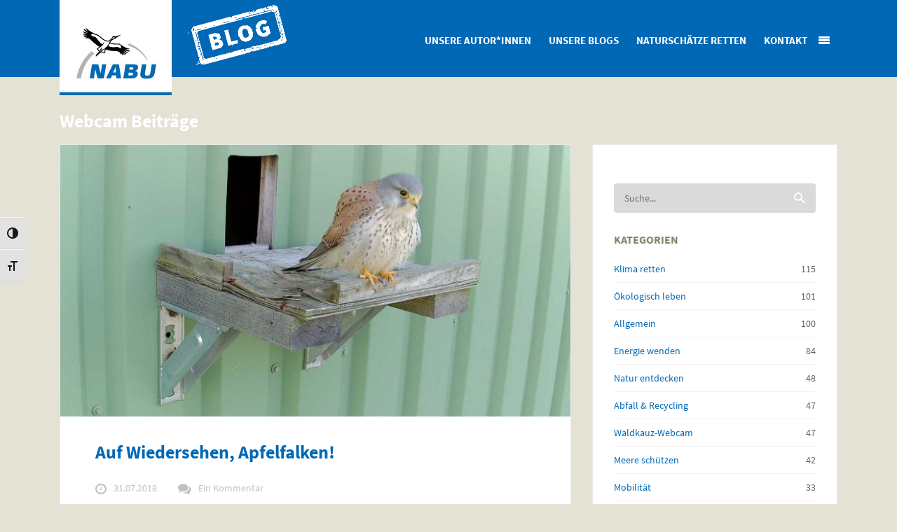

--- FILE ---
content_type: text/html; charset=UTF-8
request_url: https://blogs.nabu.de/tag/webcam/
body_size: 43194
content:
<!DOCTYPE html>
<!--[if lt IE 7 ]><html class="ie ie6" lang="de-DE"> <![endif]-->
<!--[if IE 7 ]><html class="ie ie7" lang="de-DE"> <![endif]-->
<!--[if IE 8 ]><html class="ie ie8" lang="de-DE"> <![endif]-->
<!--[if IE 9 ]><html class="ie ie9" lang="de-DE"> <![endif]-->
<!--[if IE 10 ]><html class="ie ie10" lang="de-DE"> <![endif]-->
<!--[if (gte IE 9)|!(IE)]><!--><html lang="de-DE"> <!--<![endif]-->
<head><style>img.lazy{min-height:1px}</style><link rel="preload" href="https://blogs.nabu.de/base/wp-content/plugins/w3-total-cache/pub/js/lazyload.min.js" as="script">
    <meta charset="utf-8">
        <title>Webcam Archive - Blog des NABU</title>
    <meta name="viewport" content="width=device-width, initial-scale=1.0">
    
    <!-- Le fav and touch icons -->
    <!-- Favicons -->
    <link rel="shortcut icon" href="https://blogs.nabu.de/base/wp-content/uploads/2015/03/favicon.ico">
    
    <meta name='robots' content='index, follow, max-image-preview:large, max-snippet:-1, max-video-preview:-1' />

	<!-- This site is optimized with the Yoast SEO plugin v20.8 - https://yoast.com/wordpress/plugins/seo/ -->
	<link rel="canonical" href="https://blogs.nabu.de/tag/webcam/" />
	<link rel="next" href="https://blogs.nabu.de/tag/webcam/page/2/" />
	<meta property="og:locale" content="de_DE" />
	<meta property="og:type" content="article" />
	<meta property="og:title" content="Webcam Archive - Blog des NABU" />
	<meta property="og:url" content="https://blogs.nabu.de/tag/webcam/" />
	<meta property="og:site_name" content="Blog des NABU" />
	<meta name="twitter:card" content="summary_large_image" />
	<meta name="twitter:site" content="@NABU_de" />
	<script type="application/ld+json" class="yoast-schema-graph">{"@context":"https://schema.org","@graph":[{"@type":"CollectionPage","@id":"https://blogs.nabu.de/tag/webcam/","url":"https://blogs.nabu.de/tag/webcam/","name":"Webcam Archive - Blog des NABU","isPartOf":{"@id":"https://blogs.nabu.de/#website"},"primaryImageOfPage":{"@id":"https://blogs.nabu.de/tag/webcam/#primaryimage"},"image":{"@id":"https://blogs.nabu.de/tag/webcam/#primaryimage"},"thumbnailUrl":"https://blogs.nabu.de/base/wp-content/uploads/2018/07/apfelfalken.jpg","breadcrumb":{"@id":"https://blogs.nabu.de/tag/webcam/#breadcrumb"},"inLanguage":"de-DE"},{"@type":"ImageObject","inLanguage":"de-DE","@id":"https://blogs.nabu.de/tag/webcam/#primaryimage","url":"https://blogs.nabu.de/base/wp-content/uploads/2018/07/apfelfalken.jpg","contentUrl":"https://blogs.nabu.de/base/wp-content/uploads/2018/07/apfelfalken.jpg","width":1200,"height":700,"caption":"Apfelfalke vor der Kamera"},{"@type":"BreadcrumbList","@id":"https://blogs.nabu.de/tag/webcam/#breadcrumb","itemListElement":[{"@type":"ListItem","position":1,"name":"Startseite","item":"https://blogs.nabu.de/"},{"@type":"ListItem","position":2,"name":"Webcam"}]},{"@type":"WebSite","@id":"https://blogs.nabu.de/#website","url":"https://blogs.nabu.de/","name":"Blog des NABU","description":"Naturschutz, Umwelt und Konsum","potentialAction":[{"@type":"SearchAction","target":{"@type":"EntryPoint","urlTemplate":"https://blogs.nabu.de/?s={search_term_string}"},"query-input":"required name=search_term_string"}],"inLanguage":"de-DE"}]}</script>
	<!-- / Yoast SEO plugin. -->


<link rel='dns-prefetch' href='//secure.gravatar.com' />
<link rel='dns-prefetch' href='//stats.wp.com' />
<link rel='dns-prefetch' href='//widgets.wp.com' />
<link rel='dns-prefetch' href='//s0.wp.com' />
<link rel='dns-prefetch' href='//0.gravatar.com' />
<link rel='dns-prefetch' href='//1.gravatar.com' />
<link rel='dns-prefetch' href='//2.gravatar.com' />
<link rel="alternate" type="application/rss+xml" title="Blog des NABU &raquo; Feed" href="https://blogs.nabu.de/feed/" />
<link rel="alternate" type="application/rss+xml" title="Blog des NABU &raquo; Kommentar-Feed" href="https://blogs.nabu.de/comments/feed/" />
<style>[consent-id]:not(.rcb-content-blocker):not([consent-transaction-complete]):not([consent-visual-use-parent^="children:"]):not([consent-confirm]){opacity:0!important;}</style><link rel="preload" href="https://blogs.nabu.de/base/wp-content/plugins/real-cookie-banner/public/dist/vendor-banner.lite.js?ver=3495ba2a3081bf8d523c5dbb76f88cec" as="script" />
<link rel="preload" href="https://blogs.nabu.de/base/wp-content/plugins/real-cookie-banner/public/dist/banner.lite.js?ver=a91dae814525f9ad53d82a81569782c7" as="script" />
<link rel="preload" href="https://blogs.nabu.de/base/wp-content/plugins/real-cookie-banner/public/lib/animate.css/animate.min.css?ver=4.1.1" as="style" />
<link rel="alternate" type="application/rss+xml" title="Blog des NABU &raquo; Webcam Schlagwort-Feed" href="https://blogs.nabu.de/tag/webcam/feed/" />
<script data-cfasync="false" type='text/javascript' defer src='https://blogs.nabu.de/base/wp-content/plugins/real-cookie-banner/public/dist/vendor-banner.lite.js?ver=3495ba2a3081bf8d523c5dbb76f88cec' ></script>
<script type="application/json" data-skip-moving="true" data-no-defer nitro-exclude data-alt-type="application/ld+json" data-dont-merge data-wpmeteor-nooptimize="true" data-cfasync="false" id="ab25e279e67769caaae29010dc95c60dc1-js-extra">{"slug":"real-cookie-banner","textDomain":"real-cookie-banner","version":"4.4.1","restUrl":"https:\/\/blogs.nabu.de\/wp-json\/real-cookie-banner\/v1\/","restNamespace":"real-cookie-banner\/v1","restPathObfuscateOffset":"4bb5c63a68267f4f4310126ee58b769e","restRoot":"https:\/\/blogs.nabu.de\/wp-json\/","restQuery":{"_v":"4.4.1","_locale":"user"},"restNonce":"44af8c55b8","restRecreateNonceEndpoint":"https:\/\/blogs.nabu.de\/base\/wp-admin\/admin-ajax.php?action=rest-nonce","publicUrl":"https:\/\/blogs.nabu.de\/base\/wp-content\/plugins\/real-cookie-banner\/public\/","chunkFolder":"dist","chunksLanguageFolder":"https:\/\/blogs.nabu.de\/base\/wp-content\/languages\/mo-cache\/real-cookie-banner\/","chunks":{"chunk-config-tab-blocker.lite.js":["de_DE-83d48f038e1cf6148175589160cda67e","de_DE-c0c9d6506926bfafdee5225a50a9846a","de_DE-a34c114e32c8ef5ff20106cdeeb9b21b","de_DE-b558cba2c3922a86f2bd9e64cb57c46d"],"chunk-config-tab-blocker.pro.js":["de_DE-ddf5ae983675e7b6eec2afc2d53654a2","de_DE-86f3f2f9d56116aac42110c7e5e52380","de_DE-051757f53baaf3c508c4f2a1a42e40ed"],"chunk-config-tab-consent.lite.js":["de_DE-3823d7521a3fc2857511061e0d660408"],"chunk-config-tab-consent.pro.js":["de_DE-9cb9ecf8c1e8ce14036b5f3a5e19f098"],"chunk-config-tab-cookies.lite.js":["de_DE-1a51b37d0ef409906245c7ed80d76040","de_DE-c0c9d6506926bfafdee5225a50a9846a","de_DE-a34c114e32c8ef5ff20106cdeeb9b21b"],"chunk-config-tab-cookies.pro.js":["de_DE-572ee75deed92e7a74abba4b86604687","de_DE-86f3f2f9d56116aac42110c7e5e52380"],"chunk-config-tab-dashboard.lite.js":["de_DE-f843c51245ecd2b389746275b3da66b6"],"chunk-config-tab-dashboard.pro.js":["de_DE-ae5ae8f925f0409361cfe395645ac077"],"chunk-config-tab-import.lite.js":["de_DE-66df94240f04843e5a208823e466a850"],"chunk-config-tab-import.pro.js":["de_DE-e5fee6b51986d4ff7a051d6f6a7b076a"],"chunk-config-tab-licensing.lite.js":["de_DE-e01f803e4093b19d6787901b9591b5a6"],"chunk-config-tab-licensing.pro.js":["de_DE-4918ea9704f47c2055904e4104d4ffba"],"chunk-config-tab-scanner.lite.js":["de_DE-b10b39f1099ef599835c729334e38429"],"chunk-config-tab-scanner.pro.js":["de_DE-752a1502ab4f0bebfa2ad50c68ef571f"],"chunk-config-tab-settings.lite.js":["de_DE-37978e0b06b4eb18b16164a2d9c93a2c"],"chunk-config-tab-settings.pro.js":["de_DE-e59d3dcc762e276255c8989fbd1f80e3"],"chunk-config-tab-tcf.lite.js":["de_DE-4f658bdbf0aa370053460bc9e3cd1f69","de_DE-c0c9d6506926bfafdee5225a50a9846a","de_DE-b558cba2c3922a86f2bd9e64cb57c46d"],"chunk-config-tab-tcf.pro.js":["de_DE-e1e83d5b8a28f1f91f63b9de2a8b181a","de_DE-051757f53baaf3c508c4f2a1a42e40ed"]},"others":{"customizeValuesBanner":{"layout":{"type":"dialog","dialogMaxWidth":585,"dialogPosition":"middleCenter","dialogMargin":[0,0,0,0],"bannerPosition":"bottom","bannerMaxWidth":1024,"dialogBorderRadius":3,"borderRadius":5,"animationIn":"slideInUp","animationInDuration":500,"animationInOnlyMobile":true,"animationOut":"fadeOutDown","animationOutDuration":500,"animationOutOnlyMobile":true,"overlay":true,"overlayBg":"#000000","overlayBgAlpha":49,"overlayBlur":4},"decision":{"acceptAll":"button","acceptEssentials":"button","showCloseIcon":false,"acceptIndividual":"link","buttonOrder":"all,essential,save,individual","showGroups":false,"groupsFirstView":false,"saveButton":"always"},"design":{"bg":"#0068b4","textAlign":"center","linkTextDecoration":"underline","borderWidth":0,"borderColor":"#ffffff","fontSize":13,"fontColor":"#ffffff","fontInheritFamily":true,"fontFamily":"Arial, Helvetica, sans-serif","fontWeight":"normal","boxShadowEnabled":true,"boxShadowOffsetX":0,"boxShadowOffsetY":5,"boxShadowBlurRadius":13,"boxShadowSpreadRadius":0,"boxShadowColor":"#ffffff","boxShadowColorAlpha":0},"headerDesign":{"inheritBg":true,"bg":"#f4f4f4","inheritTextAlign":true,"textAlign":"center","padding":[17,20,15,20],"logo":"","logoRetina":"","logoMaxHeight":40,"logoPosition":"left","logoMargin":[5,15,5,15],"fontSize":20,"fontColor":"#ffffff","fontInheritFamily":true,"fontFamily":"Arial, Helvetica, sans-serif","fontWeight":"normal","borderWidth":1,"borderColor":"#efefef"},"bodyDesign":{"padding":[15,20,5,20],"descriptionInheritFontSize":true,"descriptionFontSize":13,"dottedGroupsInheritFontSize":true,"dottedGroupsFontSize":13,"dottedGroupsBulletColor":"#15779b","teachingsInheritTextAlign":true,"teachingsTextAlign":"center","teachingsSeparatorActive":true,"teachingsSeparatorWidth":50,"teachingsSeparatorHeight":1,"teachingsSeparatorColor":"#ffffff","teachingsInheritFontSize":true,"teachingsFontSize":12,"teachingsInheritFontColor":false,"teachingsFontColor":"#ffffff","accordionMargin":[10,0,5,0],"accordionPadding":[5,10,5,10],"accordionArrowType":"outlined","accordionArrowColor":"#15779b","accordionBg":"#ffffff","accordionActiveBg":"#f9f9f9","accordionHoverBg":"#efefef","accordionBorderWidth":1,"accordionBorderColor":"#efefef","accordionTitleFontSize":12,"accordionTitleFontColor":"#2b2b2b","accordionTitleFontWeight":"normal","accordionDescriptionMargin":[5,0,0,0],"accordionDescriptionFontSize":12,"accordionDescriptionFontColor":"#757575","accordionDescriptionFontWeight":"normal","acceptAllOneRowLayout":false,"acceptAllPadding":[10,10,10,10],"acceptAllBg":"#ef7c00","acceptAllTextAlign":"center","acceptAllFontSize":18,"acceptAllFontColor":"#ffffff","acceptAllFontWeight":"normal","acceptAllBorderWidth":0,"acceptAllBorderColor":"#000000","acceptAllHoverBg":"#11607d","acceptAllHoverFontColor":"#ffffff","acceptAllHoverBorderColor":"#000000","acceptEssentialsUseAcceptAll":false,"acceptEssentialsButtonType":"","acceptEssentialsPadding":[10,10,10,10],"acceptEssentialsBg":"#efefef","acceptEssentialsTextAlign":"center","acceptEssentialsFontSize":18,"acceptEssentialsFontColor":"#0a0a0a","acceptEssentialsFontWeight":"normal","acceptEssentialsBorderWidth":0,"acceptEssentialsBorderColor":"#000000","acceptEssentialsHoverBg":"#e0e0e0","acceptEssentialsHoverFontColor":"#000000","acceptEssentialsHoverBorderColor":"#000000","acceptIndividualPadding":[5,5,5,5],"acceptIndividualBg":"#ffffff","acceptIndividualTextAlign":"center","acceptIndividualFontSize":15,"acceptIndividualFontColor":"#ffffff","acceptIndividualFontWeight":"normal","acceptIndividualBorderWidth":0,"acceptIndividualBorderColor":"#000000","acceptIndividualHoverBg":"#ffffff","acceptIndividualHoverFontColor":"#ffffff","acceptIndividualHoverBorderColor":"#000000"},"footerDesign":{"poweredByLink":true,"inheritBg":true,"bg":"#fcfcfc","inheritTextAlign":true,"textAlign":"center","padding":[10,20,15,20],"fontSize":14,"fontColor":"#ffffff","fontInheritFamily":true,"fontFamily":"Arial, Helvetica, sans-serif","fontWeight":"normal","hoverFontColor":"#ffffff","borderWidth":1,"borderColor":"#efefef","languageSwitcher":"flags"},"texts":{"headline":"Privatsph\u00e4re-Einstellungen","description":"Wir verwenden Cookies und \u00e4hnliche Technologien auf unserer Website und verarbeiten personenbezogene Daten von dir (z.B. IP-Adresse), um z.B. Inhalte und Anzeigen zu personalisieren, Medien von Drittanbietern einzubinden oder Zugriffe auf unsere Website zu analysieren. Die Datenverarbeitung kann auch erst in Folge gesetzter Cookies stattfinden. Wir teilen diese Daten mit Dritten, die wir in den Privatsph\u00e4re-Einstellungen benennen.<br \/><br \/>Die Datenverarbeitung kann mit deiner Einwilligung oder auf Basis eines berechtigten Interesses erfolgen, dem du in den Privatsph\u00e4re-Einstellungen widersprechen kannst. Du hast das Recht, nicht einzuwilligen und deine Einwilligung zu einem sp\u00e4teren Zeitpunkt zu \u00e4ndern oder zu widerrufen. Weitere Informationen zur Verwendung deiner Daten findest du in unserer {{privacyPolicy}}Datenschutzerkl\u00e4rung{{\/privacyPolicy}}.","acceptAll":"Alle akzeptieren","acceptEssentials":"Weiter ohne Einwilligung","acceptIndividual":"Privatsph\u00e4re-Einstellungen individuell festlegen","poweredBy":"1","dataProcessingInUnsafeCountries":"Einige Services verarbeiten personenbezogene Daten in unsicheren Drittl\u00e4ndern. Indem du in die Nutzung dieser Services einwilligst, erkl\u00e4rst du dich auch mit der Verarbeitung deiner Daten in diesen unsicheren Drittl\u00e4ndern gem\u00e4\u00df {{legalBasis}} einverstanden. Dies birgt das Risiko, dass deine Daten von Beh\u00f6rden zu Kontroll- und \u00dcberwachungszwecken verarbeitet werden, m\u00f6glicherweise ohne die M\u00f6glichkeit eines Rechtsbehelfs.","ageNoticeBanner":"Du bist unter 16 Jahre alt? Dann kannst du nicht in optionale Services einwilligen. Du kannst deine Eltern oder Erziehungsberechtigten bitten, mit dir in diese Services einzuwilligen.","ageNoticeBlocker":"Du bist unter 16 Jahre alt? Leider darfst du diesem Service nicht selbst zustimmen, um diese Inhalte zu sehen. Bitte deine Eltern oder Erziehungsberechtigten, dem Service mit dir zuzustimmen!","listServicesNotice":"Wenn du alle Services akzeptierst, erlaubst du, dass {{services}} geladen werden. Diese sind nach ihrem Zweck in Gruppen {{serviceGroups}} unterteilt (Zugeh\u00f6rigkeit durch hochgestellte Zahlen gekennzeichnet).","listServicesLegitimateInterestNotice":"Au\u00dferdem werden {{services}} auf der Grundlage eines berechtigten Interesses geladen.","consentForwardingExternalHosts":"Deine Einwilligung gilt auch auf {{websites}}.","blockerHeadline":"{{name}} aufgrund von Privatsph\u00e4re-Einstellungen blockiert","blockerLinkShowMissing":"Zeige alle Services, denen du noch zustimmen musst","blockerLoadButton":"Services akzeptieren und Inhalte laden","blockerAcceptInfo":"Wenn du die blockierten Inhalte l\u00e4dst, werden deine Datenschutzeinstellungen angepasst. Inhalte aus diesem Service werden in Zukunft nicht mehr blockiert."},"individualLayout":{"inheritDialogMaxWidth":false,"dialogMaxWidth":970,"inheritBannerMaxWidth":true,"bannerMaxWidth":1980,"descriptionTextAlign":"left"},"group":{"checkboxBg":"#f0f0f0","checkboxBorderWidth":1,"checkboxBorderColor":"#ffffff","checkboxActiveColor":"#ffffff","checkboxActiveBg":"#15779b","checkboxActiveBorderColor":"#11607d","groupInheritBg":true,"groupBg":"#f4f4f4","groupPadding":[15,15,15,15],"groupSpacing":10,"groupBorderRadius":5,"groupBorderWidth":1,"groupBorderColor":"#ffffff","headlineFontSize":16,"headlineFontWeight":"normal","headlineFontColor":"#ffffff","descriptionFontSize":16,"descriptionFontColor":"#ffffff","linkColor":"#ffffff","linkHoverColor":"#f9f9f9"},"saveButton":{"useAcceptAll":true,"type":"button","padding":[10,10,10,10],"bg":"#efefef","textAlign":"center","fontSize":18,"fontColor":"#0a0a0a","fontWeight":"normal","borderWidth":0,"borderColor":"#000000","hoverBg":"#e8e8e8","hoverFontColor":"#000000","hoverBorderColor":"#000000"},"individualTexts":{"headline":"Individuelle Privatsph\u00e4re-Einstellungen","description":"Wir verwenden Cookies und \u00e4hnliche Technologien auf unserer Website und verarbeiten personenbezogene Daten von dir (z.B. IP-Adresse), um z.B. Inhalte und Anzeigen zu personalisieren, Medien von Drittanbietern einzubinden oder Zugriffe auf unsere Website zu analysieren. Die Datenverarbeitung kann auch erst in Folge gesetzter Cookies stattfinden. Wir teilen diese Daten mit Dritten, die wir in den Privatsph\u00e4re-Einstellungen benennen.<br \/><br \/>Die Datenverarbeitung kann mit deiner Einwilligung oder auf Basis eines berechtigten Interesses erfolgen, dem du in den Privatsph\u00e4re-Einstellungen widersprechen kannst. Du hast das Recht, nicht einzuwilligen und deine Einwilligung zu einem sp\u00e4teren Zeitpunkt zu \u00e4ndern oder zu widerrufen. Weitere Informationen zur Verwendung deiner Daten findest du in unserer {{privacyPolicy}}Datenschutzerkl\u00e4rung{{\/privacyPolicy}}.<br \/><br \/>Im Folgenden findest du eine \u00dcbersicht \u00fcber alle Services, die von dieser Website genutzt werden. Du kannst dir detaillierte Informationen zu jedem Service ansehen und ihm einzeln zustimmen oder von deinem Widerspruchsrecht Gebrauch machen.","save":"Individuelle Auswahlen speichern","showMore":"Dienste anzeigen","hideMore":"Dienste ausblenden","postamble":""},"mobile":{"enabled":true,"maxHeight":400,"hideHeader":false,"alignment":"bottom","scalePercent":90,"scalePercentVertical":-50},"customCss":{"css":"a:hover {\n\ttext-decoration: none;\n}","antiAdBlocker":"n"}},"isPro":false,"showProHints":false,"proUrl":"https:\/\/devowl.io\/de\/go\/real-cookie-banner?source=rcb-lite","showLiteNotice":true,"languageSwitcher":[],"hasDynamicPreDecisions":false,"isLicensed":false,"isDevLicense":false,"multilingualSkipHTMLForTag":"","isCurrentlyInTranslationEditorPreview":false,"defaultLanguage":"","currentLanguage":"","activeLanguages":[],"context":"","userConsentCookieName":"real_cookie_banner-v:3_blog:1_path:32e6e6b","revisionHash":"88d5e3d99a6d87022e99e91ca213b6c3","iso3166OneAlpha2":{"AF":"Afghanistan","AL":"Albanien","DZ":"Algerien","AS":"Amerikanisch-Samoa","AD":"Andorra","AO":"Angola","AI":"Anguilla","AQ":"Antarktis","AG":"Antigua und Barbuda","AR":"Argentinien","AM":"Armenien","AW":"Aruba","AZ":"Aserbaidschan","AU":"Australien","BS":"Bahamas","BH":"Bahrain","BD":"Bangladesch","BB":"Barbados","BY":"Belarus","BE":"Belgien","BZ":"Belize","BJ":"Benin","BM":"Bermuda","BT":"Bhutan","BO":"Bolivien","BA":"Bosnien und Herzegowina","BW":"Botswana","BV":"Bouvetinsel","BR":"Brasilien","IO":"Britisches Territorium im Indischen Ozean","BN":"Brunei Darussalam","BG":"Bulgarien","BF":"Burkina Faso","BI":"Burundi","CL":"Chile","CN":"China","CK":"Cookinseln","CR":"Costa Rica","DE":"Deutschland","LA":"Die Laotische Demokratische Volksrepublik","DM":"Dominica","DO":"Dominikanische Republik","DJ":"Dschibuti","DK":"D\u00e4nemark","EC":"Ecuador","SV":"El Salvador","ER":"Eritrea","EE":"Estland","FK":"Falklandinseln (Malwinen)","FJ":"Fidschi","FI":"Finnland","FR":"Frankreich","GF":"Franz\u00f6sisch-Guayana","PF":"Franz\u00f6sisch-Polynesien","TF":"Franz\u00f6sische S\u00fcd- und Antarktisgebiete","FO":"F\u00e4r\u00f6er Inseln","FM":"F\u00f6derierte Staaten von Mikronesien","GA":"Gabun","GM":"Gambia","GE":"Georgien","GH":"Ghana","GI":"Gibraltar","GD":"Grenada","GR":"Griechenland","GL":"Gr\u00f6nland","GP":"Guadeloupe","GU":"Guam","GT":"Guatemala","GG":"Guernsey","GN":"Guinea","GW":"Guinea-Bissau","GY":"Guyana","HT":"Haiti","HM":"Heard und die McDonaldinseln","VA":"Heiliger Stuhl (Staat Vatikanstadt)","HN":"Honduras","HK":"Hong Kong","IN":"Indien","ID":"Indonesien","IQ":"Irak","IE":"Irland","IR":"Islamische Republik Iran","IS":"Island","IM":"Isle of Man","IL":"Israel","IT":"Italien","JM":"Jamaika","JP":"Japan","YE":"Jemen","JE":"Jersey","JO":"Jordanien","VG":"Jungferninseln, Britisch","VI":"Jungferninseln, U.S.","KY":"Kaimaninseln","KH":"Kambodscha","CM":"Kamerun","CA":"Kanada","CV":"Kap Verde","KZ":"Kasachstan","QA":"Katar","KE":"Kenia","KG":"Kirgisistan","KI":"Kiribati","UM":"Kleinere Inselbesitzungen der Vereinigten Staaten","CC":"Kokosinseln","CO":"Kolumbien","KM":"Komoren","CG":"Kongo","CD":"Kongo, Demokratische Republik","KR":"Korea","HR":"Kroatien","CU":"Kuba","KW":"Kuwait","LS":"Lesotho","LV":"Lettland","LB":"Libanon","LR":"Liberia","LY":"Libysch-Arabische Dschamahirija","LI":"Liechtenstein","LT":"Litauen","LU":"Luxemburg","MO":"Macao","MG":"Madagaskar","MW":"Malawi","MY":"Malaysia","MV":"Malediven","ML":"Mali","MT":"Malta","MA":"Marokko","MH":"Marshallinseln","MQ":"Martinique","MR":"Mauretanien","MU":"Mauritius","YT":"Mayotte","MK":"Mazedonien","MX":"Mexiko","MD":"Moldawien","MC":"Monaco","MN":"Mongolei","ME":"Montenegro","MS":"Montserrat","MZ":"Mosambik","MM":"Myanmar","NA":"Namibia","NR":"Nauru","NP":"Nepal","NC":"Neukaledonien","NZ":"Neuseeland","NI":"Nicaragua","NL":"Niederlande","AN":"Niederl\u00e4ndische Antillen","NE":"Niger","NG":"Nigeria","NU":"Niue","KP":"Nordkorea","NF":"Norfolkinsel","NO":"Norwegen","MP":"N\u00f6rdliche Marianen","OM":"Oman","PK":"Pakistan","PW":"Palau","PS":"Pal\u00e4stinensisches Gebiet, besetzt","PA":"Panama","PG":"Papua-Neuguinea","PY":"Paraguay","PE":"Peru","PH":"Philippinen","PN":"Pitcairn","PL":"Polen","PT":"Portugal","PR":"Puerto Rico","CI":"Republik C\u00f4te d'Ivoire","RW":"Ruanda","RO":"Rum\u00e4nien","RU":"Russische F\u00f6deration","RE":"R\u00e9union","BL":"Saint Barth\u00e9l\u00e9my","PM":"Saint Pierre und Miquelo","SB":"Salomonen","ZM":"Sambia","WS":"Samoa","SM":"San Marino","SH":"Sankt Helena","MF":"Sankt Martin","SA":"Saudi-Arabien","SE":"Schweden","CH":"Schweiz","SN":"Senegal","RS":"Serbien","SC":"Seychellen","SL":"Sierra Leone","ZW":"Simbabwe","SG":"Singapur","SK":"Slowakei","SI":"Slowenien","SO":"Somalia","ES":"Spanien","LK":"Sri Lanka","KN":"St. Kitts und Nevis","LC":"St. Lucia","VC":"St. Vincent und Grenadinen","SD":"Sudan","SR":"Surinam","SJ":"Svalbard und Jan Mayen","SZ":"Swasiland","SY":"Syrische Arabische Republik","ST":"S\u00e3o Tom\u00e9 und Pr\u00edncipe","ZA":"S\u00fcdafrika","GS":"S\u00fcdgeorgien und die S\u00fcdlichen Sandwichinseln","TJ":"Tadschikistan","TW":"Taiwan","TZ":"Tansania","TH":"Thailand","TL":"Timor-Leste","TG":"Togo","TK":"Tokelau","TO":"Tonga","TT":"Trinidad und Tobago","TD":"Tschad","CZ":"Tschechische Republik","TN":"Tunesien","TM":"Turkmenistan","TC":"Turks- und Caicosinseln","TV":"Tuvalu","TR":"T\u00fcrkei","UG":"Uganda","UA":"Ukraine","HU":"Ungarn","UY":"Uruguay","UZ":"Usbekistan","VU":"Vanuatu","VE":"Venezuela","AE":"Vereinigte Arabische Emirate","US":"Vereinigte Staaten","GB":"Vereinigtes K\u00f6nigreich","VN":"Vietnam","WF":"Wallis und Futuna","CX":"Weihnachtsinsel","EH":"Westsahara","CF":"Zentralafrikanische Republik","CY":"Zypern","EG":"\u00c4gypten","GQ":"\u00c4quatorialguinea","ET":"\u00c4thiopien","AX":"\u00c5land Inseln","AT":"\u00d6sterreich"},"isTcf":false,"isGcm":false,"isGcmListPurposes":false,"isPreventPreDecision":false,"isAcceptAllForBots":true,"isRespectDoNotTrack":true,"isDataProcessingInUnsafeCountries":false,"dataProcessingInUnsafeCountriesSafeCountries":["AT","BE","BG","HR","CY","CZ","DK","EE","FI","FR","DE","GR","HU","IE","IS","IT","LI","LV","LT","LU","MT","NL","NO","PL","PT","RO","SK","SI","ES","SE","AD","AR","CA","FO","GG","IL","IM","JP","JE","NZ","KR","CH","GB","UY","US"],"isAgeNotice":true,"ageNoticeAgeLimit":16,"isListServicesNotice":true,"setCookiesViaManager":"none","territorialLegalBasis":["gdpr-eprivacy"],"essentialGroup":"essenziell","groups":[{"id":585,"name":"Essenziell","slug":"essenziell","description":"Essenzielle Services sind f\u00fcr die grundlegende Funktionalit\u00e4t der Website erforderlich. Sie enthalten nur technisch notwendige Services. Diesen Services kann nicht widersprochen werden.","items":[{"id":7195,"name":"Wordfence","purpose":"Wordfence sichert diese Website vor Angriffen verschiedener Art. Cookies werden verwendet, um die Berechtigungen des Benutzers vor dem Zugriff auf WordPress zu pr\u00fcfen, um Administratoren zu benachrichtigen, wenn sich ein Benutzer mit einem neuen Ger\u00e4t oder Standort anmeldet, und um definierte L\u00e4nderbeschr\u00e4nkungen durch speziell pr\u00e4parierte Links zu umgehen.","providerContact":{"phone":"","email":"","link":""},"isProviderCurrentWebsite":false,"provider":"Blog des NABU","uniqueName":"wordfence","isEmbeddingOnlyExternalResources":false,"legalBasis":"consent","dataProcessingInCountries":[],"dataProcessingInCountriesSpecialTreatments":[],"technicalDefinitions":[{"type":"http","name":"wfwaf-authcookie-*","host":"blogs.nabu.de","duration":1,"durationUnit":"y","isSessionDuration":false},{"type":"http","name":"wf_loginalerted_*","host":"blogs.nabu.de","duration":1,"durationUnit":"y","isSessionDuration":false},{"type":"http","name":"wfCBLBypass","host":"blogs.nabu.de","duration":1,"durationUnit":"y","isSessionDuration":false}],"codeDynamics":[],"providerPrivacyPolicyUrl":"https:\/\/blogs.nabu.de\/ueber-uns\/","providerLegalNoticeUrl":"https:\/\/blogs.nabu.de\/ueber-uns\/","tagManagerOptInEventName":"","tagManagerOptOutEventName":"","googleConsentModeConsentTypes":[],"codeOptIn":"","executeCodeOptInWhenNoTagManagerConsentIsGiven":false,"codeOptOut":"","executeCodeOptOutWhenNoTagManagerConsentIsGiven":false,"deleteTechnicalDefinitionsAfterOptOut":false,"codeOnPageLoad":"","presetId":"wordfence"},{"id":7169,"name":"Real Cookie Banner","purpose":"Real Cookie Banner bittet Website-Besucher um die Einwilligung zum Setzen von Cookies und zur Verarbeitung personenbezogener Daten. Dazu wird jedem Website-Besucher eine UUID (pseudonyme Identifikation des Nutzers) zugewiesen, die bis zum Ablauf des Cookies zur Speicherung der Einwilligung g\u00fcltig ist. Cookies werden dazu verwendet, um zu testen, ob Cookies gesetzt werden k\u00f6nnen, um Referenz auf die dokumentierte Einwilligung zu speichern, um zu speichern, in welche Services aus welchen Service-Gruppen der Besucher eingewilligt hat, und, falls Einwilligung nach dem Transparency & Consent Framework (TCF) eingeholt werden, um die Einwilligungen in TCF Partner, Zwecke, besondere Zwecke, Funktionen und besondere Funktionen zu speichern. Im Rahmen der Darlegungspflicht nach DSGVO wird die erhobene Einwilligung vollumf\u00e4nglich dokumentiert. Dazu z\u00e4hlt neben den Services und Service-Gruppen, in welche der Besucher eingewilligt hat, und falls Einwilligung nach dem TCF Standard eingeholt werden, in welche TCF Partner, Zwecke und Funktionen der Besucher eingewilligt hat, alle Einstellungen des Cookie Banners zum Zeitpunkt der Einwilligung als auch die technischen Umst\u00e4nde (z.B. Gr\u00f6\u00dfe des Sichtbereichs bei der Einwilligung) und die Nutzerinteraktionen (z.B. Klick auf Buttons), die zur Einwilligung gef\u00fchrt haben. Die Einwilligung wird pro Sprache einmal erhoben.","providerContact":{"phone":"","email":"","link":""},"isProviderCurrentWebsite":false,"provider":"Blog des NABU","uniqueName":"real-cookie-banner","isEmbeddingOnlyExternalResources":false,"legalBasis":"legal-requirement","dataProcessingInCountries":[],"dataProcessingInCountriesSpecialTreatments":[],"technicalDefinitions":[{"type":"http","name":"real_cookie_banner*","host":".nabu.de","duration":365,"durationUnit":"d","isSessionDuration":false},{"type":"http","name":"real_cookie_banner*-tcf","host":".nabu.de","duration":365,"durationUnit":"d","isSessionDuration":false},{"type":"http","name":"real_cookie_banner-test","host":".nabu.de","duration":365,"durationUnit":"d","isSessionDuration":false}],"codeDynamics":[],"providerPrivacyPolicyUrl":"https:\/\/blogs.nabu.de\/ueber-uns\/","providerLegalNoticeUrl":"https:\/\/blogs.nabu.de\/ueber-uns\/","tagManagerOptInEventName":"","tagManagerOptOutEventName":"","googleConsentModeConsentTypes":[],"codeOptIn":"","executeCodeOptInWhenNoTagManagerConsentIsGiven":false,"codeOptOut":"","executeCodeOptOutWhenNoTagManagerConsentIsGiven":false,"deleteTechnicalDefinitionsAfterOptOut":false,"codeOnPageLoad":"","presetId":"real-cookie-banner"}]},{"id":586,"name":"Funktional","slug":"funktional","description":"Funktionale Services sind notwendig, um \u00fcber die wesentliche Funktionalit\u00e4t der Website hinausgehende Features wie h\u00fcbschere Schriftarten, Videowiedergabe oder interaktive Web 2.0-Features bereitzustellen. Inhalte von z.B. Video- und Social Media-Plattformen sind standardm\u00e4\u00dfig gesperrt und k\u00f6nnen zugestimmt werden. Wenn dem Service zugestimmt wird, werden diese Inhalte automatisch ohne weitere manuelle Einwilligung geladen.","items":[{"id":7196,"name":"Kommentare","purpose":"WordPress als Content Management System bietet die M\u00f6glichkeit, Kommentare unter Blog-Beitr\u00e4gen und \u00e4hnlichen Inhalten zu schreiben. Das Cookie speichert den Namen, die E-Mail-Adresse und die Website eines Kommentators, um sie wieder anzuzeigen, wenn der Kommentator einen weiteren Kommentar auf dieser Website schreiben m\u00f6chte.","providerContact":{"phone":"","email":"","link":""},"isProviderCurrentWebsite":false,"provider":"Blog des NABU","uniqueName":"wordpress-comments","isEmbeddingOnlyExternalResources":false,"legalBasis":"consent","dataProcessingInCountries":[],"dataProcessingInCountriesSpecialTreatments":[],"technicalDefinitions":[{"type":"http","name":"comment_author_*","host":"nabu.de","duration":1,"durationUnit":"y","isSessionDuration":false},{"type":"http","name":"comment_author_email_*","host":"nabu.de","duration":1,"durationUnit":"y","isSessionDuration":false},{"type":"http","name":"comment_author_url_*","host":"nabu.de","duration":1,"durationUnit":"y","isSessionDuration":false}],"codeDynamics":[],"providerPrivacyPolicyUrl":"https:\/\/blogs.nabu.de\/ueber-uns\/","providerLegalNoticeUrl":"https:\/\/blogs.nabu.de\/ueber-uns\/","tagManagerOptInEventName":"","tagManagerOptOutEventName":"","googleConsentModeConsentTypes":[],"codeOptIn":"base64-encoded:[base64]","executeCodeOptInWhenNoTagManagerConsentIsGiven":false,"codeOptOut":"","executeCodeOptOutWhenNoTagManagerConsentIsGiven":false,"deleteTechnicalDefinitionsAfterOptOut":false,"codeOnPageLoad":"","presetId":"wordpress-comments"},{"id":7193,"name":"Twitter (embedded tweet)","purpose":"Twitter erlaubt es Inhalte, die auf twitter.com gepostet werden, direkt in Websites einzubetten. Die Cookies werden verwendet, um besuchte Websites und detaillierte Statistiken \u00fcber das Nutzerverhalten zu sammeln. Diese Daten k\u00f6nnen mit den Daten der auf twitter.com registrierten Nutzer verkn\u00fcpft werden.","providerContact":{"phone":"","email":"","link":""},"isProviderCurrentWebsite":false,"provider":"Twitter Inc.","uniqueName":"twitter-tweet","isEmbeddingOnlyExternalResources":false,"legalBasis":"consent","dataProcessingInCountries":[],"dataProcessingInCountriesSpecialTreatments":[],"technicalDefinitions":[{"type":"http","name":"_twitter_sess","host":".twitter.com","durationUnit":"y","isSessionDuration":true,"duration":0},{"type":"http","name":"gt","host":".twitter.com","duration":3,"durationUnit":"h","isSessionDuration":false},{"type":"http","name":"ct0","host":".twitter.com","duration":6,"durationUnit":"h","isSessionDuration":false},{"type":"http","name":"guest_id","host":".twitter.com","duration":2,"durationUnit":"y","isSessionDuration":false},{"type":"http","name":"personalization_id","host":".twitter.com","duration":2,"durationUnit":"y","isSessionDuration":false},{"type":"http","name":"twid","host":".twitter.com","duration":5,"durationUnit":"y","isSessionDuration":false},{"type":"http","name":"auth_token","host":".twitter.com","duration":5,"durationUnit":"y","isSessionDuration":false},{"type":"http","name":"remember_checked_on","host":".twitter.com","duration":5,"durationUnit":"y","isSessionDuration":false},{"type":"http","name":"ads_prefs","host":".twitter.com","duration":5,"durationUnit":"y","isSessionDuration":false},{"type":"http","name":"dnt","host":".twitter.com","duration":2,"durationUnit":"y","isSessionDuration":false},{"type":"http","name":"kdt","host":".twitter.com","duration":2,"durationUnit":"y","isSessionDuration":false},{"type":"local","name":"__widgetsettings","host":"platform.twitter.com","durationUnit":"y","isSessionDuration":false,"duration":0},{"type":"local","name":"local_storage_support_test","host":"platform.twitter.com","durationUnit":"y","isSessionDuration":false,"duration":0},{"type":"http","name":"_gat","host":".twitter.com","duration":1,"durationUnit":"h","isSessionDuration":false},{"type":"http","name":"_ga","host":".twitter.com","duration":2,"durationUnit":"y","isSessionDuration":false},{"type":"http","name":"_gid","host":".twitter.com","duration":1,"durationUnit":"d","isSessionDuration":false}],"codeDynamics":[],"providerPrivacyPolicyUrl":"https:\/\/twitter.com\/en\/privacy","providerLegalNoticeUrl":"","tagManagerOptInEventName":"","tagManagerOptOutEventName":"","googleConsentModeConsentTypes":[],"codeOptIn":"","executeCodeOptInWhenNoTagManagerConsentIsGiven":false,"codeOptOut":"","executeCodeOptOutWhenNoTagManagerConsentIsGiven":false,"deleteTechnicalDefinitionsAfterOptOut":false,"codeOnPageLoad":"","presetId":"twitter-tweet"},{"id":7191,"name":"Gravatar (Avatar images)","purpose":"Gravatar ist ein Dienst, bei dem Personen ihre E-Mail-Adresse mit einem Avatar-Bild verkn\u00fcpfen k\u00f6nnen, dass beispielsweise im Kommentarbereich geladen wird. Auf dem Client des Nutzers werden keine Cookies im technischen Sinne gesetzt, aber es werden technische und pers\u00f6nliche Daten wie z.B. die IP-Adresse vom Client zum Server des Diensteanbieters \u00fcbertragen, um die Nutzung des Dienstes zu erm\u00f6glichen.","providerContact":{"phone":"","email":"","link":""},"isProviderCurrentWebsite":false,"provider":"Automattic Inc.","uniqueName":"gravatar-avatar-images","isEmbeddingOnlyExternalResources":true,"legalBasis":"consent","dataProcessingInCountries":[],"dataProcessingInCountriesSpecialTreatments":[],"technicalDefinitions":[{"type":"http","name":"","host":"","durationUnit":"y","isSessionDuration":false,"purpose":"","duration":0}],"codeDynamics":[],"providerPrivacyPolicyUrl":"https:\/\/automattic.com\/privacy\/","providerLegalNoticeUrl":"","tagManagerOptInEventName":"","tagManagerOptOutEventName":"","googleConsentModeConsentTypes":[],"codeOptIn":"","executeCodeOptInWhenNoTagManagerConsentIsGiven":false,"codeOptOut":"","executeCodeOptOutWhenNoTagManagerConsentIsGiven":false,"deleteTechnicalDefinitionsAfterOptOut":false,"codeOnPageLoad":"","presetId":"gravatar-avatar-images"},{"id":7189,"name":"Vimeo","purpose":"Vimeo erlaubt es auf vimeo.com ver\u00f6ffentlichte Inhalte direkt in Websites einzubetten. Die Cookies werden verwendet, um besuchte Webseiten und detaillierte Statistiken \u00fcber das Nutzerverhalten zu sammeln. Diese Daten k\u00f6nnen mit den Daten der auf vimeo.com angemeldeten Nutzer verkn\u00fcpft werden.","providerContact":{"phone":"","email":"","link":""},"isProviderCurrentWebsite":false,"provider":"Vimeo Inc.","uniqueName":"vimeo","isEmbeddingOnlyExternalResources":false,"legalBasis":"consent","dataProcessingInCountries":[],"dataProcessingInCountriesSpecialTreatments":[],"technicalDefinitions":[{"type":"http","name":"vuid","host":".vimeo.com","durationUnit":"y","isSessionDuration":false,"duration":10},{"type":"http","name":"player","host":".vimeo.com","duration":1,"durationUnit":"y","isSessionDuration":false},{"type":"local","name":"sync_volume","host":"player.vimeo.com","durationUnit":"y","isSessionDuration":false,"duration":0},{"type":"local","name":"sync_active","host":"player.vimeo.com","durationUnit":"y","isSessionDuration":false,"duration":0},{"type":"http","name":"vimeo","host":".vimeo.com","duration":1,"durationUnit":"mo","isSessionDuration":false},{"type":"http","name":"is_logged_in","host":".vimeo.com","duration":10,"durationUnit":"y","isSessionDuration":false},{"type":"http","name":"_uetvid","host":".vimeo.com","duration":21,"durationUnit":"d","isSessionDuration":false},{"type":"http","name":"has_logged_in","host":".vimeo.com","duration":10,"durationUnit":"y","isSessionDuration":false},{"type":"http","name":"_fbp","host":".vimeo.com","duration":3,"durationUnit":"mo","isSessionDuration":false},{"type":"http","name":"_uetsid","host":".vimeo.com","duration":1,"durationUnit":"d","isSessionDuration":false},{"type":"http","name":"_gat_UA-*","host":".vimeo.com","duration":1,"durationUnit":"h","isSessionDuration":false},{"type":"http","name":"_gid","host":".vimeo.com","duration":1,"durationUnit":"d","isSessionDuration":false},{"type":"http","name":"continuous_play_v3","host":".vimeo.com","duration":1,"durationUnit":"y","isSessionDuration":false},{"type":"http","name":"_gcl_au","host":".vimeo.com","duration":3,"durationUnit":"mo","isSessionDuration":false},{"type":"http","name":"_ga","host":".vimeo.com","duration":2,"durationUnit":"y","isSessionDuration":false}],"codeDynamics":[],"providerPrivacyPolicyUrl":"https:\/\/vimeo.com\/privacy","providerLegalNoticeUrl":"","tagManagerOptInEventName":"","tagManagerOptOutEventName":"","googleConsentModeConsentTypes":[],"codeOptIn":"","executeCodeOptInWhenNoTagManagerConsentIsGiven":false,"codeOptOut":"","executeCodeOptOutWhenNoTagManagerConsentIsGiven":false,"deleteTechnicalDefinitionsAfterOptOut":false,"codeOnPageLoad":"","presetId":"vimeo"},{"id":7187,"name":"YouTube","purpose":"YouTube erm\u00f6glicht die direkte Einbettung von auf youtube.com ver\u00f6ffentlichten Inhalten in Websites. Die Cookies werden verwendet, um besuchte Websites und detaillierte Statistiken \u00fcber das Nutzerverhalten zu sammeln. Diese Daten k\u00f6nnen mit den Daten der auf youtube.com und google.com angemeldeten Nutzer verkn\u00fcpft werden.","providerContact":{"phone":"","email":"","link":""},"isProviderCurrentWebsite":false,"provider":"Google Ireland Limited","uniqueName":"youtube","isEmbeddingOnlyExternalResources":false,"legalBasis":"consent","dataProcessingInCountries":[],"dataProcessingInCountriesSpecialTreatments":[],"technicalDefinitions":[{"type":"http","name":"SIDCC","host":".youtube.com","durationUnit":"y","isSessionDuration":false,"duration":1},{"type":"http","name":"__Secure-3PAPISID","host":".youtube.com","duration":2,"durationUnit":"y","isSessionDuration":false},{"type":"http","name":"__Secure-APISID","host":".youtube.com","duration":1,"durationUnit":"mo","isSessionDuration":false},{"type":"http","name":"SAPISID","host":".youtube.com","duration":2,"durationUnit":"y","isSessionDuration":false},{"type":"http","name":"SSID","host":".youtube.com","duration":2,"durationUnit":"y","isSessionDuration":false},{"type":"http","name":"1P_JAR","host":".youtube.com","duration":1,"durationUnit":"mo","isSessionDuration":false},{"type":"http","name":"SEARCH_SAMESITE","host":".youtube.com","duration":6,"durationUnit":"mo","isSessionDuration":false},{"type":"http","name":"YSC","host":".youtube.com","durationUnit":"y","isSessionDuration":true,"duration":0},{"type":"http","name":"LOGIN_INFO","host":".youtube.com","duration":2,"durationUnit":"y","isSessionDuration":false},{"type":"http","name":"HSID","host":".youtube.com","duration":2,"durationUnit":"y","isSessionDuration":false},{"type":"http","name":"VISITOR_INFO1_LIVE","host":".youtube.com","duration":6,"durationUnit":"mo","isSessionDuration":false},{"type":"http","name":"CONSENT","host":".youtube.com","duration":18,"durationUnit":"y","isSessionDuration":false},{"type":"http","name":"__Secure-SSID","host":".youtube.com","duration":1,"durationUnit":"mo","isSessionDuration":false},{"type":"http","name":"__Secure-HSID","host":".youtube.com","duration":1,"durationUnit":"mo","isSessionDuration":false},{"type":"http","name":"APISID","host":".youtube.com","duration":2,"durationUnit":"y","isSessionDuration":false},{"type":"http","name":"__Secure-3PSID","host":".youtube.com","duration":2,"durationUnit":"y","isSessionDuration":false},{"type":"http","name":"PREF","host":".youtube.com","duration":8,"durationUnit":"mo","isSessionDuration":false},{"type":"http","name":"SID","host":".youtube.com","duration":2,"durationUnit":"y","isSessionDuration":false},{"type":"http","name":"s_gl","host":".youtube.com","durationUnit":"y","isSessionDuration":true,"duration":0},{"type":"http","name":"SIDCC","host":".google.com","duration":1,"durationUnit":"y","isSessionDuration":false},{"type":"http","name":"__Secure-3PAPISID","host":".google.com","duration":2,"durationUnit":"y","isSessionDuration":false},{"type":"http","name":"SAPISID","host":".google.com","duration":2,"durationUnit":"y","isSessionDuration":false},{"type":"http","name":"APISID","host":".google.com","duration":2,"durationUnit":"y","isSessionDuration":false},{"type":"http","name":"SSID","host":".google.com","duration":2,"durationUnit":"y","isSessionDuration":false},{"type":"http","name":"HSID","host":".google.com","duration":2,"durationUnit":"y","isSessionDuration":false},{"type":"http","name":"__Secure-3PSID","host":".google.com","duration":2,"durationUnit":"y","isSessionDuration":false},{"type":"http","name":"SID","host":".google.com","duration":2,"durationUnit":"y","isSessionDuration":false},{"type":"http","name":"CONSENT","host":".google.com","duration":18,"durationUnit":"y","isSessionDuration":false},{"type":"http","name":"NID","host":".google.com","duration":6,"durationUnit":"mo","isSessionDuration":false},{"type":"http","name":"1P_JAR","host":".google.com","duration":1,"durationUnit":"mo","isSessionDuration":false},{"type":"http","name":"DV","host":"www.google.com","duration":1,"durationUnit":"m","isSessionDuration":false}],"codeDynamics":[],"providerPrivacyPolicyUrl":"https:\/\/policies.google.com\/privacy","providerLegalNoticeUrl":"","tagManagerOptInEventName":"","tagManagerOptOutEventName":"","googleConsentModeConsentTypes":[],"codeOptIn":"","executeCodeOptInWhenNoTagManagerConsentIsGiven":false,"codeOptOut":"","executeCodeOptOutWhenNoTagManagerConsentIsGiven":false,"deleteTechnicalDefinitionsAfterOptOut":false,"codeOnPageLoad":"","presetId":"youtube"}]},{"id":587,"name":"Statistik","slug":"statistik","description":"Statistik-Services werden ben\u00f6tigt, um pseudonymisierte Daten \u00fcber die Besucher der Website zu sammeln. Die Daten erm\u00f6glichen es uns, die Besucher besser zu verstehen und die Website zu optimieren.","items":[{"id":7199,"name":"Matomo","purpose":"Matomo ist ein Service, um detaillierte Statistiken \u00fcber das Nutzerverhalten auf der Website zu erstellen. Cookies werden verwendet, um Nutzer zu unterscheiden und um Daten aus mehreren Seitenaufrufen miteinander zu verkn\u00fcpfen.","providerContact":{"phone":"","email":"","link":""},"isProviderCurrentWebsite":false,"provider":"Blog des NABU","uniqueName":"matomo-1","isEmbeddingOnlyExternalResources":false,"legalBasis":"consent","dataProcessingInCountries":[],"dataProcessingInCountriesSpecialTreatments":[],"technicalDefinitions":[{"type":"http","name":"_pk_id.*","host":"blogs.nabu.de","duration":13,"durationUnit":"mo","isSessionDuration":false},{"type":"http","name":"_pk_ref.*","host":"blogs.nabu.de","duration":6,"durationUnit":"mo","isSessionDuration":false},{"type":"http","name":"_pk_ses.*","host":"blogs.nabu.de","duration":30,"durationUnit":"m","isSessionDuration":false},{"type":"http","name":"_pk_cvar.*","host":"blogs.nabu.de","duration":30,"durationUnit":"mo","isSessionDuration":false},{"type":"http","name":"_pk_hsr.*","host":"blogs.nabu.de","duration":30,"durationUnit":"m","isSessionDuration":false},{"type":"http","name":"_pk_testcookie.*","host":"blogs.nabu.de","duration":0,"durationUnit":"m","isSessionDuration":true},{"type":"http","name":"mtm_consent","host":"blogs.nabu.de","duration":1,"durationUnit":"y","isSessionDuration":false}],"codeDynamics":{"mtHost":"stats.nabu.de","mtSiteId":"30"},"providerPrivacyPolicyUrl":"https:\/\/blogs.nabu.de\/ueber-uns\/","providerLegalNoticeUrl":"https:\/\/blogs.nabu.de\/ueber-uns\/","tagManagerOptInEventName":"","tagManagerOptOutEventName":"","googleConsentModeConsentTypes":[],"codeOptIn":"base64-encoded:[base64]","executeCodeOptInWhenNoTagManagerConsentIsGiven":false,"codeOptOut":"base64-encoded:PHNjcmlwdD4KICAgIHZhciBfcGFxID0gd2luZG93Ll9wYXE7CiAgICBpZiAoX3BhcSkgewogICAgICAgIF9wYXEucHVzaChbImRpc2FibGVDb29raWVzIl0pOwogICAgfQo8L3NjcmlwdD4=","executeCodeOptOutWhenNoTagManagerConsentIsGiven":false,"deleteTechnicalDefinitionsAfterOptOut":true,"codeOnPageLoad":"","presetId":"matomo"},{"id":7186,"name":"Matomo","purpose":"Matomo ist ein Service, um detaillierte Statistiken \u00fcber das Nutzerverhalten auf der Website zu erstellen. Cookies werden verwendet, um Nutzer zu unterscheiden und um Daten aus mehreren Seitenaufrufen miteinander zu verkn\u00fcpfen.","providerContact":{"phone":"","email":"","link":""},"isProviderCurrentWebsite":false,"provider":"Blog des NABU","uniqueName":"matomo","isEmbeddingOnlyExternalResources":false,"legalBasis":"consent","dataProcessingInCountries":[],"dataProcessingInCountriesSpecialTreatments":[],"technicalDefinitions":[{"type":"http","name":"_pk_id.*","host":"blogs.nabu.de","duration":13,"durationUnit":"mo","isSessionDuration":false},{"type":"http","name":"_pk_ref.*","host":"blogs.nabu.de","duration":6,"durationUnit":"mo","isSessionDuration":false},{"type":"http","name":"_pk_ses.*","host":"blogs.nabu.de","duration":30,"durationUnit":"m","isSessionDuration":false},{"type":"http","name":"_pk_cvar.*","host":"blogs.nabu.de","duration":30,"durationUnit":"mo","isSessionDuration":false},{"type":"http","name":"_pk_hsr.*","host":"blogs.nabu.de","duration":30,"durationUnit":"m","isSessionDuration":false},{"type":"http","name":"_pk_testcookie.*","host":"blogs.nabu.de","duration":0,"durationUnit":"m","isSessionDuration":true},{"type":"http","name":"mtm_consent","host":"blogs.nabu.de","duration":1,"durationUnit":"y","isSessionDuration":false}],"codeDynamics":{"mtHost":"stats.nabu.de","mtSiteId":"30"},"providerPrivacyPolicyUrl":"https:\/\/blogs.nabu.de\/ueber-uns\/","providerLegalNoticeUrl":"https:\/\/blogs.nabu.de\/ueber-uns\/","tagManagerOptInEventName":"","tagManagerOptOutEventName":"","googleConsentModeConsentTypes":[],"codeOptIn":"base64-encoded:[base64]","executeCodeOptInWhenNoTagManagerConsentIsGiven":false,"codeOptOut":"base64-encoded:PHNjcmlwdD4KICAgIHZhciBfcGFxID0gd2luZG93Ll9wYXE7CiAgICBpZiAoX3BhcSkgewogICAgICAgIF9wYXEucHVzaChbImRpc2FibGVDb29raWVzIl0pOwogICAgfQo8L3NjcmlwdD4=","executeCodeOptOutWhenNoTagManagerConsentIsGiven":false,"deleteTechnicalDefinitionsAfterOptOut":true,"codeOnPageLoad":"","presetId":"matomo"},{"id":7184,"name":"Jetpack Site Stats","purpose":"Jetpack Site Stats ist ein Dienst zur Erstellung detaillierter Statistiken \u00fcber das Nutzerverhalten auf der Website. Es werden keine Cookies im technischen Sinne auf dem Client des Nutzers gesetzt, aber es werden technische und pers\u00f6nliche Daten wie z.B. die IP-Adresse vom Client an den Server des Service-Providers \u00fcbermittelt, um die Nutzung des Dienstes zu erm\u00f6glichen. Diese Informationen k\u00f6nnen verwendet werden, um den Nutzer auf dieser Website zu verfolgen und um gesammelte Daten mehrerer Seitenaufrufe auf dieser Website miteinander zu verkn\u00fcpfen.","providerContact":{"phone":"","email":"","link":""},"isProviderCurrentWebsite":false,"provider":"Automattic Inc.","uniqueName":"jetpack-site-stats","isEmbeddingOnlyExternalResources":false,"legalBasis":"consent","dataProcessingInCountries":[],"dataProcessingInCountriesSpecialTreatments":[],"technicalDefinitions":[{"type":"http","name":"NID","host":".google.com","durationUnit":"mo","isSessionDuration":false,"duration":6},{"type":"http","name":"G_ENABLED_IDPS","host":".public-api.wordpress.com","duration":6,"durationUnit":"mo","isSessionDuration":false},{"type":"http","name":"comment_author_email_*","host":"blogs.nabu.de","duration":6,"durationUnit":"mo","isSessionDuration":false},{"type":"http","name":"comment_author_url_*","host":"blogs.nabu.de","duration":6,"durationUnit":"mo","isSessionDuration":false},{"type":"http","name":"comment_author_*","host":"blogs.nabu.de","duration":6,"durationUnit":"mo","isSessionDuration":false},{"type":"http","name":"comment_author_url_*","host":".wordpress.com","duration":6,"durationUnit":"mo","isSessionDuration":false},{"type":"http","name":"comment_author_email_*","host":".wordpress.com","duration":6,"durationUnit":"mo","isSessionDuration":false},{"type":"http","name":"comment_author_*","host":".wordpress.com","duration":6,"durationUnit":"mo","isSessionDuration":false},{"type":"http","name":"hc_post_as","host":".wordpress.com","duration":2,"durationUnit":"d","isSessionDuration":false},{"type":"http","name":"wpc_wpc","host":".wordpress.com","durationUnit":"y","isSessionDuration":true,"duration":0},{"type":"http","name":"_wpndash","host":".wordpress.com","duration":6,"durationUnit":"mo","isSessionDuration":false},{"type":"http","name":"wordpress_logged_in","host":".wordpress.com","duration":6,"durationUnit":"mo","isSessionDuration":false},{"type":"http","name":"recognized_logins","host":".wordpress.com","duration":6,"durationUnit":"mo","isSessionDuration":false},{"type":"http","name":"wordpress_test_cookie","host":".wordpress.com","durationUnit":"y","isSessionDuration":true,"duration":0},{"type":"http","name":"wpc_gpc","host":".wordpress.com","duration":1,"durationUnit":"d","isSessionDuration":false},{"type":"http","name":"SIDCC","host":".google.com","duration":6,"durationUnit":"mo","isSessionDuration":false},{"type":"http","name":"__Secure-3PAPISID","host":".google.com","duration":6,"durationUnit":"mo","isSessionDuration":false},{"type":"http","name":"__Secure-APISID","host":".google.com","duration":1,"durationUnit":"mo","isSessionDuration":false},{"type":"http","name":"__Secure-SSID","host":".google.com","duration":6,"durationUnit":"mo","isSessionDuration":false},{"type":"http","name":"__Secure-HSID","host":".google.com","duration":1,"durationUnit":"mo","isSessionDuration":false},{"type":"http","name":"SAPISID","host":".google.com","duration":6,"durationUnit":"mo","isSessionDuration":false},{"type":"http","name":"SSID","host":".google.com","duration":6,"durationUnit":"mo","isSessionDuration":false},{"type":"http","name":"HSID","host":".google.com","duration":6,"durationUnit":"mo","isSessionDuration":false},{"type":"http","name":"SID","host":".google.com","duration":6,"durationUnit":"mo","isSessionDuration":false},{"type":"http","name":"__Secure-3PSID","host":".google.com","duration":6,"durationUnit":"mo","isSessionDuration":false},{"type":"http","name":"CONSENT","host":".google.com","duration":6,"durationUnit":"mo","isSessionDuration":false},{"type":"http","name":"1P_JAR","host":".google.com","duration":1,"durationUnit":"mo","isSessionDuration":false},{"type":"http","name":"G_AUTHUSER_H","host":".public-api.wordpress.com","durationUnit":"y","isSessionDuration":true,"duration":0},{"type":"http","name":"__Host-GAPS","host":"accounts.google.com","duration":6,"durationUnit":"mo","isSessionDuration":false},{"type":"http","name":"GAPS","host":"accounts.google.com","duration":6,"durationUnit":"mo","isSessionDuration":false},{"type":"http","name":"LSID","host":"accounts.google.com","duration":6,"durationUnit":"mo","isSessionDuration":false},{"type":"http","name":"__Host-3PLSID","host":"accounts.google.com","duration":6,"durationUnit":"mo","isSessionDuration":false},{"type":"http","name":"user_id","host":"accounts.google.com","durationUnit":"y","isSessionDuration":true,"duration":0},{"type":"http","name":"LSOLH","host":"accounts.google.com","duration":6,"durationUnit":"mo","isSessionDuration":false},{"type":"local","name":"oauth2_ss::https:\/\/public-api.wordpress.com::1::DEFAULT::_ss_","host":"https:\/\/accounts.google.com","durationUnit":"y","isSessionDuration":false,"duration":0},{"type":"local","name":"promo","host":"https:\/\/accounts.google.com","durationUnit":"y","isSessionDuration":false,"duration":0},{"type":"http","name":"wpc_tc","host":".wordpress.com","durationUnit":"y","isSessionDuration":true,"duration":0},{"type":"session","name":"oauth2_cs::https:\/\/public-api.wordpress.com::*","host":"https:\/\/accounts.google.com","durationUnit":"y","isSessionDuration":false,"duration":0},{"type":"http","name":"wpc_fbc","host":".wordpress.com","durationUnit":"y","isSessionDuration":true,"duration":0}],"codeDynamics":[],"providerPrivacyPolicyUrl":"https:\/\/automattic.com\/privacy\/","providerLegalNoticeUrl":"","tagManagerOptInEventName":"","tagManagerOptOutEventName":"","googleConsentModeConsentTypes":[],"codeOptIn":"","executeCodeOptInWhenNoTagManagerConsentIsGiven":false,"codeOptOut":"","executeCodeOptOutWhenNoTagManagerConsentIsGiven":false,"deleteTechnicalDefinitionsAfterOptOut":false,"codeOnPageLoad":"","presetId":"jetpack-site-stats"}]}],"bannerLinks":[{"id":7508,"label":"Datenschutzerkl\u00e4rung","pageType":"privacyPolicy","url":"https:\/\/blogs.nabu.de\/ueber-uns\/","hideCookieBanner":true,"isTargetBlank":true},{"id":7509,"label":"Impressum","pageType":"legalNotice","url":"https:\/\/blogs.nabu.de\/ueber-uns\/","hideCookieBanner":true,"isTargetBlank":true}],"websiteOperator":{"address":"Blog des NABU","country":"","contactEmail":"base64-encoded:anVkaXRoLnNlbmdlc3BlaWtAbmFidS5kZQ==","contactPhone":"","contactFormUrl":false},"blocker":[{"id":7194,"name":"Twitter (embedded tweet)","description":"","rules":["*twitter.com*","http:\/\/t.co*","https:\/\/t.co*","*twimg.com*","blockquote[class=\"twitter-tweet\"]","a[class*=\"twitter-timeline\"]"],"criteria":"services","tcfVendors":[],"tcfPurposes":[1],"services":[7193],"isVisual":true,"visualType":"hero","visualMediaThumbnail":"0","visualContentType":"feed-text","isVisualDarkMode":"","visualBlur":"0","visualDownloadThumbnail":"1","visualHeroButtonText":"Inhalt laden","shouldForceToShowVisual":false,"presetId":"twitter-tweet"},{"id":7192,"name":"Gravatar","description":"","rules":["*gravatar.com\/avatar*","*.gravatar.com"],"criteria":"services","tcfVendors":[],"tcfPurposes":[1],"services":[7191],"isVisual":false,"visualType":"default","visualMediaThumbnail":"0","visualContentType":"","isVisualDarkMode":false,"visualBlur":0,"visualDownloadThumbnail":false,"visualHeroButtonText":"","shouldForceToShowVisual":false,"presetId":"gravatar-avatar-images"},{"id":7190,"name":"Vimeo","description":"","rules":["*player.vimeo.com*","*vimeocdn.com*","*vimeo.com\/showcase*","*vimeo.com\/event*","div[data-settings:matchesUrl()]","div[data-settings*=\"vimeo.com\"]","div[data-url*=\"vimeo.com\"]","div[class*=\"elementor-widget-premium-addon-video-box\"][data-settings*=\"vimeo\"]","div[class*=\"td_wrapper_playlist_player_vimeo\"]","a[href*=\"vimeo.com\"][rel=\"wp-video-lightbox\"]","lite-vimeo[videoid]","a[href*=\"vimeo.com\"][class*=\"awb-lightbox\"]","div[data-elementor-lightbox*=\"vimeo.com\"]","div[class*=\"w-video\"][onclick*=\"vimeo.com\"]","*\/wp-content\/plugins\/elfsight-vimeo-gallery-cc\/assets\/*.js*","div[data-elfsight-vimeo-gallery-options]"],"criteria":"services","tcfVendors":[],"tcfPurposes":[1],"services":[7189],"isVisual":true,"visualType":"hero","visualMediaThumbnail":"0","visualContentType":"video-player","isVisualDarkMode":"","visualBlur":"5","visualDownloadThumbnail":"1","visualHeroButtonText":"","shouldForceToShowVisual":false,"presetId":"vimeo"},{"id":7188,"name":"YouTube","description":"","rules":["*youtube.com*","*youtu.be*","*youtube-nocookie.com*","*ytimg.com*","*apis.google.com\/js\/platform.js*","div[class*=\"g-ytsubscribe\"]","*youtube.com\/subscribe_embed*","div[data-settings:matchesUrl()]","script[id=\"uael-video-subscribe-js\"]","div[class*=\"elementor-widget-premium-addon-video-box\"][data-settings*=\"youtube\"]","div[class*=\"td_wrapper_playlist_player_youtube\"]","*wp-content\/plugins\/wp-youtube-lyte\/lyte\/lyte-min.js*","*wp-content\/plugins\/youtube-embed-plus\/scripts\/*","*wp-content\/plugins\/youtube-embed-plus-pro\/scripts\/*","div[id^=\"epyt_gallery\"]","div[class*=\"tcb-yt-bg\"]","a[href*=\"youtube.com\"][rel=\"wp-video-lightbox\"]","lite-youtube[videoid]","a[href*=\"youtube.com\"][class*=\"awb-lightbox\"]","div[data-elementor-lightbox*=\"youtube.com\"]","div[class*=\"w-video\"][onclick*=\"youtube.com\"]","new OUVideo({*type:*yt","*\/wp-content\/plugins\/streamtube-core\/public\/assets\/vendor\/video.js\/youtube*","video-js[data-setup:matchesUrl()][data-player-id]","a[data-youtube:delegateClick()]"],"criteria":"services","tcfVendors":[],"tcfPurposes":[1],"services":[7187],"isVisual":true,"visualType":"wrapped","visualMediaThumbnail":"0","visualContentType":"video-player","isVisualDarkMode":"","visualBlur":"5","visualDownloadThumbnail":"1","visualHeroButtonText":"","shouldForceToShowVisual":true,"presetId":"youtube"},{"id":7185,"name":"Jetpack Site Stats","description":"","rules":["*pixel.wp.com*","*stats.wp.com*"],"criteria":"services","tcfVendors":[],"tcfPurposes":[1],"services":[7184],"isVisual":false,"visualType":"default","visualMediaThumbnail":"0","visualContentType":"","isVisualDarkMode":false,"visualBlur":0,"visualDownloadThumbnail":false,"visualHeroButtonText":"","shouldForceToShowVisual":false,"presetId":"jetpack-site-stats"}],"setVisualParentIfClassOfParent":{"et_pb_video_box":1,"ast-oembed-container":1,"wpb_video_wrapper":1},"dependantVisibilityContainers":["[role=\"tabpanel\"]",".eael-tab-content-item",".wpcs_content_inner",".op3-contenttoggleitem-content",".pum-overlay","[data-elementor-type=\"popup\"]",".wp-block-ub-content-toggle-accordion-content-wrap",".w-popup-wrap",".oxy-lightbox_inner[data-inner-content=true]",".oxy-pro-accordion_body",".oxy-tab-content",".kt-accordion-panel",".vc_tta-panel-body",".mfp-hide","div[id^=\"tve_thrive_lightbox_\"]"],"bannerDesignVersion":8,"bannerI18n":{"appropriateSafeguard":"Geeignete Garantien","standardContractualClauses":"Standardvertragsklauseln","adequacyDecision":"Angemessenheitsbeschluss","bindingCorporateRules":"Verbindliche interne Datenschutzvorschriften","other":"Anderes","legalBasis":"Verwendung auf gesetzlicher Grundlage von","territorialLegalBasisArticles":{"gdpr-eprivacy":{"dataProcessingInUnsafeCountries":"Art. 49 Abs. 1 lit. a DSGVO"},"dsg-switzerland":{"dataProcessingInUnsafeCountries":"Art. 17 Abs. 1 lit. a DSG (Schweiz)"}},"legitimateInterest":"Berechtigtes Interesse","legalRequirement":"Erf\u00fcllung einer rechtlichen Verpflichtung","consent":"Einwilligung","crawlerLinkAlert":"Wir haben erkannt, dass du ein Crawler\/Bot bist. Nur nat\u00fcrliche Personen d\u00fcrfen in Cookies und die Verarbeitung von personenbezogenen Daten einwilligen. Daher hat der Link f\u00fcr dich keine Funktion.","technicalCookieDefinition":"Technische Cookie-Definition","usesCookies":"Verwendete Cookies","cookieRefresh":"Cookie-Erneuerung","usesNonCookieAccess":"Verwendet Cookie-\u00e4hnliche Informationen (LocalStorage, SessionStorage, IndexDB, etc.)","host":"Host","duration":"Dauer","noExpiration":"Kein Ablauf","type":"Typ","purpose":"Zweck","purposes":"Zwecke","headerTitlePrivacyPolicyHistory":"Privatsph\u00e4re-Einstellungen: Historie","skipToConsentChoices":"Zu Einwilligungsoptionen springen","historyLabel":"Einwilligungen anzeigen vom","historySelectNone":"Noch nicht eingewilligt","provider":"Anbieter","providerContactPhone":"Telefon","providerContactEmail":"E-Mail","providerContactLink":"Kontaktformular","providerPrivacyPolicyUrl":"Datenschutzerkl\u00e4rung","providerLegalNoticeUrl":"Impressum","nonStandard":"Nicht standardisierte Datenverarbeitung","nonStandardDesc":"Einige Services setzen Cookies und\/oder verarbeiten personenbezogene Daten, ohne die Standards f\u00fcr die Mitteilung der Einwilligung einzuhalten. Diese Services werden in mehrere Gruppen eingeteilt. Sogenannte \"essenzielle Services\" werden auf Basis eines berechtigten Interesses genutzt und k\u00f6nnen nicht abgew\u00e4hlt werden (ein Widerspruch muss ggf. per E-Mail oder Brief gem\u00e4\u00df der Datenschutzerkl\u00e4rung erfolgen), w\u00e4hrend alle anderen Services nur nach einer Einwilligung genutzt werden.","dataProcessingInUnsafeCountries":"Datenverarbeitung in unsicheren Drittl\u00e4ndern","ePrivacyUSA":"US-Datenverarbeitung","durationUnit":{"s":"Sekunde(n)","m":"Minute(n)","h":"Stunde(n)","d":"Tag(e)","mo":"Monat(e)","y":"Jahr(e)","n1":{"s":"Sekunde","m":"Minute","h":"Stunde","d":"Tag","mo":"Monat","y":"Jahr"},"nx":{"s":"Sekunden","m":"Minuten","h":"Stunden","d":"Tage","mo":"Monate","y":"Jahre"}},"close":"Schlie\u00dfen","closeWithoutSaving":"Schlie\u00dfen ohne Speichern","yes":"Ja","no":"Nein","unknown":"Unbekannt","none":"Nichts","noLicense":"Keine Lizenz aktiviert - kein Produktionseinsatz!","devLicense":"Produktlizenz nicht f\u00fcr den Produktionseinsatz!","devLicenseLearnMore":"Mehr erfahren","devLicenseLink":"https:\/\/devowl.io\/de\/wissensdatenbank\/lizenz-installations-typ\/","andSeparator":" und "},"pageRequestUuid4":"ad4895d68-690d-4db3-8554-bfd8dd383229","pageByIdUrl":"https:\/\/blogs.nabu.de?page_id","pluginUrl":"https:\/\/devowl.io\/wordpress-real-cookie-banner\/"}}</script>
<script data-skip-moving="true" data-no-defer nitro-exclude data-alt-type="application/ld+json" data-dont-merge data-wpmeteor-nooptimize="true" data-cfasync="false" id="ab25e279e67769caaae29010dc95c60dc2-js-extra">var realCookieBanner = /* document.write */ JSON.parse(document.getElementById("ab25e279e67769caaae29010dc95c60dc1-js-extra").innerHTML, function (a,b){return-1<["codeOptIn","codeOptOut","codeOnPageLoad","contactEmail"].indexOf(a)&&"string"==typeof b&&b.startsWith("base64-encoded:")?window.atob(b.substr(15)):b});</script><script data-cfasync="false" type='text/javascript' id='real-cookie-banner-banner-js-before'>
((a,b)=>{a[b]||(a[b]={unblockSync:()=>undefined},["consentSync"].forEach(c=>a[b][c]=()=>({cookie:null,consentGiven:!1,cookieOptIn:!0})),["consent","consentAll","unblock"].forEach(c=>a[b][c]=(...d)=>new Promise(e=>a.addEventListener(b,()=>{a[b][c](...d).then(e)},{once:!0}))))})(window,"consentApi");
</script>
<script data-cfasync="false" type='text/javascript' defer src='https://blogs.nabu.de/base/wp-content/plugins/real-cookie-banner/public/dist/banner.lite.js?ver=a91dae814525f9ad53d82a81569782c7' ></script>
<link rel='stylesheet' id='animate-css-css' href='https://blogs.nabu.de/base/wp-content/plugins/real-cookie-banner/public/lib/animate.css/animate.min.css?ver=4.1.1' type='text/css' media='all' />
<link rel='stylesheet' id='thickbox.css-css' href='https://blogs.nabu.de/base/wp-includes/js/thickbox/thickbox.css?ver=1.0' type='text/css' media='all' />
<link rel='stylesheet' id='wp-block-library-css' href='https://blogs.nabu.de/base/wp-includes/css/dist/block-library/style.min.css?ver=6.2.8' type='text/css' media='all' />
<style id='wp-block-library-inline-css' type='text/css'>
.has-text-align-justify{text-align:justify;}
</style>
<link rel='stylesheet' id='jetpack-videopress-video-block-view-css' href='https://blogs.nabu.de/base/wp-content/plugins/jetpack/jetpack_vendor/automattic/jetpack-videopress/build/block-editor/blocks/video/view.css?minify=false&#038;ver=317afd605f368082816f' type='text/css' media='all' />
<link rel='stylesheet' id='mediaelement-css' href='https://blogs.nabu.de/base/wp-includes/js/mediaelement/mediaelementplayer-legacy.min.css?ver=4.2.17' type='text/css' media='all' />
<link rel='stylesheet' id='wp-mediaelement-css' href='https://blogs.nabu.de/base/wp-includes/js/mediaelement/wp-mediaelement.min.css?ver=6.2.8' type='text/css' media='all' />
<link rel='stylesheet' id='classic-theme-styles-css' href='https://blogs.nabu.de/base/wp-includes/css/classic-themes.min.css?ver=6.2.8' type='text/css' media='all' />
<style id='global-styles-inline-css' type='text/css'>
body{--wp--preset--color--black: #000000;--wp--preset--color--cyan-bluish-gray: #abb8c3;--wp--preset--color--white: #ffffff;--wp--preset--color--pale-pink: #f78da7;--wp--preset--color--vivid-red: #cf2e2e;--wp--preset--color--luminous-vivid-orange: #ff6900;--wp--preset--color--luminous-vivid-amber: #fcb900;--wp--preset--color--light-green-cyan: #7bdcb5;--wp--preset--color--vivid-green-cyan: #00d084;--wp--preset--color--pale-cyan-blue: #8ed1fc;--wp--preset--color--vivid-cyan-blue: #0693e3;--wp--preset--color--vivid-purple: #9b51e0;--wp--preset--gradient--vivid-cyan-blue-to-vivid-purple: linear-gradient(135deg,rgba(6,147,227,1) 0%,rgb(155,81,224) 100%);--wp--preset--gradient--light-green-cyan-to-vivid-green-cyan: linear-gradient(135deg,rgb(122,220,180) 0%,rgb(0,208,130) 100%);--wp--preset--gradient--luminous-vivid-amber-to-luminous-vivid-orange: linear-gradient(135deg,rgba(252,185,0,1) 0%,rgba(255,105,0,1) 100%);--wp--preset--gradient--luminous-vivid-orange-to-vivid-red: linear-gradient(135deg,rgba(255,105,0,1) 0%,rgb(207,46,46) 100%);--wp--preset--gradient--very-light-gray-to-cyan-bluish-gray: linear-gradient(135deg,rgb(238,238,238) 0%,rgb(169,184,195) 100%);--wp--preset--gradient--cool-to-warm-spectrum: linear-gradient(135deg,rgb(74,234,220) 0%,rgb(151,120,209) 20%,rgb(207,42,186) 40%,rgb(238,44,130) 60%,rgb(251,105,98) 80%,rgb(254,248,76) 100%);--wp--preset--gradient--blush-light-purple: linear-gradient(135deg,rgb(255,206,236) 0%,rgb(152,150,240) 100%);--wp--preset--gradient--blush-bordeaux: linear-gradient(135deg,rgb(254,205,165) 0%,rgb(254,45,45) 50%,rgb(107,0,62) 100%);--wp--preset--gradient--luminous-dusk: linear-gradient(135deg,rgb(255,203,112) 0%,rgb(199,81,192) 50%,rgb(65,88,208) 100%);--wp--preset--gradient--pale-ocean: linear-gradient(135deg,rgb(255,245,203) 0%,rgb(182,227,212) 50%,rgb(51,167,181) 100%);--wp--preset--gradient--electric-grass: linear-gradient(135deg,rgb(202,248,128) 0%,rgb(113,206,126) 100%);--wp--preset--gradient--midnight: linear-gradient(135deg,rgb(2,3,129) 0%,rgb(40,116,252) 100%);--wp--preset--duotone--dark-grayscale: url('#wp-duotone-dark-grayscale');--wp--preset--duotone--grayscale: url('#wp-duotone-grayscale');--wp--preset--duotone--purple-yellow: url('#wp-duotone-purple-yellow');--wp--preset--duotone--blue-red: url('#wp-duotone-blue-red');--wp--preset--duotone--midnight: url('#wp-duotone-midnight');--wp--preset--duotone--magenta-yellow: url('#wp-duotone-magenta-yellow');--wp--preset--duotone--purple-green: url('#wp-duotone-purple-green');--wp--preset--duotone--blue-orange: url('#wp-duotone-blue-orange');--wp--preset--font-size--small: 13px;--wp--preset--font-size--medium: 20px;--wp--preset--font-size--large: 36px;--wp--preset--font-size--x-large: 42px;--wp--preset--spacing--20: 0.44rem;--wp--preset--spacing--30: 0.67rem;--wp--preset--spacing--40: 1rem;--wp--preset--spacing--50: 1.5rem;--wp--preset--spacing--60: 2.25rem;--wp--preset--spacing--70: 3.38rem;--wp--preset--spacing--80: 5.06rem;--wp--preset--shadow--natural: 6px 6px 9px rgba(0, 0, 0, 0.2);--wp--preset--shadow--deep: 12px 12px 50px rgba(0, 0, 0, 0.4);--wp--preset--shadow--sharp: 6px 6px 0px rgba(0, 0, 0, 0.2);--wp--preset--shadow--outlined: 6px 6px 0px -3px rgba(255, 255, 255, 1), 6px 6px rgba(0, 0, 0, 1);--wp--preset--shadow--crisp: 6px 6px 0px rgba(0, 0, 0, 1);}:where(.is-layout-flex){gap: 0.5em;}body .is-layout-flow > .alignleft{float: left;margin-inline-start: 0;margin-inline-end: 2em;}body .is-layout-flow > .alignright{float: right;margin-inline-start: 2em;margin-inline-end: 0;}body .is-layout-flow > .aligncenter{margin-left: auto !important;margin-right: auto !important;}body .is-layout-constrained > .alignleft{float: left;margin-inline-start: 0;margin-inline-end: 2em;}body .is-layout-constrained > .alignright{float: right;margin-inline-start: 2em;margin-inline-end: 0;}body .is-layout-constrained > .aligncenter{margin-left: auto !important;margin-right: auto !important;}body .is-layout-constrained > :where(:not(.alignleft):not(.alignright):not(.alignfull)){max-width: var(--wp--style--global--content-size);margin-left: auto !important;margin-right: auto !important;}body .is-layout-constrained > .alignwide{max-width: var(--wp--style--global--wide-size);}body .is-layout-flex{display: flex;}body .is-layout-flex{flex-wrap: wrap;align-items: center;}body .is-layout-flex > *{margin: 0;}:where(.wp-block-columns.is-layout-flex){gap: 2em;}.has-black-color{color: var(--wp--preset--color--black) !important;}.has-cyan-bluish-gray-color{color: var(--wp--preset--color--cyan-bluish-gray) !important;}.has-white-color{color: var(--wp--preset--color--white) !important;}.has-pale-pink-color{color: var(--wp--preset--color--pale-pink) !important;}.has-vivid-red-color{color: var(--wp--preset--color--vivid-red) !important;}.has-luminous-vivid-orange-color{color: var(--wp--preset--color--luminous-vivid-orange) !important;}.has-luminous-vivid-amber-color{color: var(--wp--preset--color--luminous-vivid-amber) !important;}.has-light-green-cyan-color{color: var(--wp--preset--color--light-green-cyan) !important;}.has-vivid-green-cyan-color{color: var(--wp--preset--color--vivid-green-cyan) !important;}.has-pale-cyan-blue-color{color: var(--wp--preset--color--pale-cyan-blue) !important;}.has-vivid-cyan-blue-color{color: var(--wp--preset--color--vivid-cyan-blue) !important;}.has-vivid-purple-color{color: var(--wp--preset--color--vivid-purple) !important;}.has-black-background-color{background-color: var(--wp--preset--color--black) !important;}.has-cyan-bluish-gray-background-color{background-color: var(--wp--preset--color--cyan-bluish-gray) !important;}.has-white-background-color{background-color: var(--wp--preset--color--white) !important;}.has-pale-pink-background-color{background-color: var(--wp--preset--color--pale-pink) !important;}.has-vivid-red-background-color{background-color: var(--wp--preset--color--vivid-red) !important;}.has-luminous-vivid-orange-background-color{background-color: var(--wp--preset--color--luminous-vivid-orange) !important;}.has-luminous-vivid-amber-background-color{background-color: var(--wp--preset--color--luminous-vivid-amber) !important;}.has-light-green-cyan-background-color{background-color: var(--wp--preset--color--light-green-cyan) !important;}.has-vivid-green-cyan-background-color{background-color: var(--wp--preset--color--vivid-green-cyan) !important;}.has-pale-cyan-blue-background-color{background-color: var(--wp--preset--color--pale-cyan-blue) !important;}.has-vivid-cyan-blue-background-color{background-color: var(--wp--preset--color--vivid-cyan-blue) !important;}.has-vivid-purple-background-color{background-color: var(--wp--preset--color--vivid-purple) !important;}.has-black-border-color{border-color: var(--wp--preset--color--black) !important;}.has-cyan-bluish-gray-border-color{border-color: var(--wp--preset--color--cyan-bluish-gray) !important;}.has-white-border-color{border-color: var(--wp--preset--color--white) !important;}.has-pale-pink-border-color{border-color: var(--wp--preset--color--pale-pink) !important;}.has-vivid-red-border-color{border-color: var(--wp--preset--color--vivid-red) !important;}.has-luminous-vivid-orange-border-color{border-color: var(--wp--preset--color--luminous-vivid-orange) !important;}.has-luminous-vivid-amber-border-color{border-color: var(--wp--preset--color--luminous-vivid-amber) !important;}.has-light-green-cyan-border-color{border-color: var(--wp--preset--color--light-green-cyan) !important;}.has-vivid-green-cyan-border-color{border-color: var(--wp--preset--color--vivid-green-cyan) !important;}.has-pale-cyan-blue-border-color{border-color: var(--wp--preset--color--pale-cyan-blue) !important;}.has-vivid-cyan-blue-border-color{border-color: var(--wp--preset--color--vivid-cyan-blue) !important;}.has-vivid-purple-border-color{border-color: var(--wp--preset--color--vivid-purple) !important;}.has-vivid-cyan-blue-to-vivid-purple-gradient-background{background: var(--wp--preset--gradient--vivid-cyan-blue-to-vivid-purple) !important;}.has-light-green-cyan-to-vivid-green-cyan-gradient-background{background: var(--wp--preset--gradient--light-green-cyan-to-vivid-green-cyan) !important;}.has-luminous-vivid-amber-to-luminous-vivid-orange-gradient-background{background: var(--wp--preset--gradient--luminous-vivid-amber-to-luminous-vivid-orange) !important;}.has-luminous-vivid-orange-to-vivid-red-gradient-background{background: var(--wp--preset--gradient--luminous-vivid-orange-to-vivid-red) !important;}.has-very-light-gray-to-cyan-bluish-gray-gradient-background{background: var(--wp--preset--gradient--very-light-gray-to-cyan-bluish-gray) !important;}.has-cool-to-warm-spectrum-gradient-background{background: var(--wp--preset--gradient--cool-to-warm-spectrum) !important;}.has-blush-light-purple-gradient-background{background: var(--wp--preset--gradient--blush-light-purple) !important;}.has-blush-bordeaux-gradient-background{background: var(--wp--preset--gradient--blush-bordeaux) !important;}.has-luminous-dusk-gradient-background{background: var(--wp--preset--gradient--luminous-dusk) !important;}.has-pale-ocean-gradient-background{background: var(--wp--preset--gradient--pale-ocean) !important;}.has-electric-grass-gradient-background{background: var(--wp--preset--gradient--electric-grass) !important;}.has-midnight-gradient-background{background: var(--wp--preset--gradient--midnight) !important;}.has-small-font-size{font-size: var(--wp--preset--font-size--small) !important;}.has-medium-font-size{font-size: var(--wp--preset--font-size--medium) !important;}.has-large-font-size{font-size: var(--wp--preset--font-size--large) !important;}.has-x-large-font-size{font-size: var(--wp--preset--font-size--x-large) !important;}
.wp-block-navigation a:where(:not(.wp-element-button)){color: inherit;}
:where(.wp-block-columns.is-layout-flex){gap: 2em;}
.wp-block-pullquote{font-size: 1.5em;line-height: 1.6;}
</style>
<link rel='stylesheet' id='cool-tag-cloud-css' href='https://blogs.nabu.de/base/wp-content/plugins/cool-tag-cloud/inc/cool-tag-cloud.css?ver=2.25' type='text/css' media='all' />
<link rel='stylesheet' id='ppress-frontend-css' href='https://blogs.nabu.de/base/wp-content/plugins/wp-user-avatar/assets/css/frontend.min.css?ver=4.10.2' type='text/css' media='all' />
<link rel='stylesheet' id='ppress-flatpickr-css' href='https://blogs.nabu.de/base/wp-content/plugins/wp-user-avatar/assets/flatpickr/flatpickr.min.css?ver=4.10.2' type='text/css' media='all' />
<link rel='stylesheet' id='ppress-select2-css' href='https://blogs.nabu.de/base/wp-content/plugins/wp-user-avatar/assets/select2/select2.min.css?ver=6.2.8' type='text/css' media='all' />
<link rel='stylesheet' id='contact-form-7-css' href='https://blogs.nabu.de/base/wp-content/plugins/contact-form-7/includes/css/styles.css?ver=5.7.6' type='text/css' media='all' />
<link rel='stylesheet' id='ui-font-css' href='https://blogs.nabu.de/base/wp-content/plugins/wp-accessibility/toolbar/fonts/css/a11y-toolbar.css?ver=1.6.0' type='text/css' media='all' />
<link rel='stylesheet' id='ui-a11y-css' href='https://blogs.nabu.de/base/wp-content/plugins/wp-accessibility/toolbar/css/a11y.css?ver=1.6.0' type='text/css' media='all' />
<link rel='stylesheet' id='ui-fontsize.css-css' href='https://blogs.nabu.de/base/wp-content/plugins/wp-accessibility/toolbar/css/a11y-fontsize.css?ver=1.6.0' type='text/css' media='all' />
<link rel='stylesheet' id='wpa-style-css' href='https://blogs.nabu.de/base/wp-content/plugins/wp-accessibility/css/wpa-style.css?ver=1.6.0' type='text/css' media='all' />
<style id='wpa-style-inline-css' type='text/css'>
:root { --admin-bar-top : 7px; }
</style>
<link rel='stylesheet' id='front-css-yuzo_related_post-css' href='https://blogs.nabu.de/base/wp-content/plugins/yuzo-related-post/assets/css/style.css?ver=5.12.74' type='text/css' media='all' />
<link rel='stylesheet' id='category-sticky-post-css' href='https://blogs.nabu.de/base/wp-content/plugins/category-sticky-post/css/plugin.css?ver=6.2.8' type='text/css' media='all' />
<!-- `jetpack_likes` is included in the concatenated jetpack.css -->
<link rel='stylesheet' id='feather-bootstrap-css' href='https://blogs.nabu.de/base/wp-content/themes/feather/css/bootstrap.min.css?ver=6.2.8' type='text/css' media='all' />
<link rel='stylesheet' id='feather-font-awesome-css' href='https://blogs.nabu.de/base/wp-content/themes/feather/css/font-awesome.min.css?ver=6.2.8' type='text/css' media='all' />
<link rel='stylesheet' id='lightbox-css' href='https://blogs.nabu.de/base/wp-content/themes/feather/css/lightbox.css?ver=6.2.8' type='text/css' media='all' />
<link rel='stylesheet' id='feather-css-css' href='https://blogs.nabu.de/base/wp-content/themes/feather/css/main.css?ver=6.2.8' type='text/css' media='all' />
<link rel='stylesheet' id='feather-user-custom-styles-css' href='https://blogs.nabu.de/base/wp-content/themes/feather/theme-addons/user-settings/user_settings.php?ver=6.2.8' type='text/css' media='all' />
<!-- `jetpack-subscriptions` is included in the concatenated jetpack.css -->
<link rel='stylesheet' id='wp-featherlight-css' href='https://blogs.nabu.de/base/wp-content/plugins/wp-featherlight/css/wp-featherlight.min.css?ver=1.3.4' type='text/css' media='all' />
<link rel='stylesheet' id='jetpack_css-css' href='https://blogs.nabu.de/base/wp-content/plugins/jetpack/css/jetpack.css?ver=12.1' type='text/css' media='all' />
<script type='text/javascript' src='https://blogs.nabu.de/base/wp-includes/js/jquery/jquery.min.js?ver=3.6.4' id='jquery-core-js'></script>
<script type='text/javascript' src='https://blogs.nabu.de/base/wp-includes/js/jquery/jquery-migrate.min.js?ver=3.4.0' id='jquery-migrate-js'></script>
<script type='text/javascript' src='https://blogs.nabu.de/base/wp-content/plugins/wp-user-avatar/assets/flatpickr/flatpickr.min.js?ver=4.10.2' id='ppress-flatpickr-js'></script>
<script type='text/javascript' src='https://blogs.nabu.de/base/wp-content/plugins/wp-user-avatar/assets/select2/select2.min.js?ver=4.10.2' id='ppress-select2-js'></script>
<link rel="https://api.w.org/" href="https://blogs.nabu.de/wp-json/" /><link rel="alternate" type="application/json" href="https://blogs.nabu.de/wp-json/wp/v2/tags/205" /><link rel="EditURI" type="application/rsd+xml" title="RSD" href="https://blogs.nabu.de/base/xmlrpc.php?rsd" />
<link rel="wlwmanifest" type="application/wlwmanifest+xml" href="https://blogs.nabu.de/base/wp-includes/wlwmanifest.xml" />
<meta name="generator" content="WordPress 6.2.8" />
<script type="text/javascript">
(function(url){
	if(/(?:Chrome\/26\.0\.1410\.63 Safari\/537\.31|WordfenceTestMonBot)/.test(navigator.userAgent)){ return; }
	var addEvent = function(evt, handler) {
		if (window.addEventListener) {
			document.addEventListener(evt, handler, false);
		} else if (window.attachEvent) {
			document.attachEvent('on' + evt, handler);
		}
	};
	var removeEvent = function(evt, handler) {
		if (window.removeEventListener) {
			document.removeEventListener(evt, handler, false);
		} else if (window.detachEvent) {
			document.detachEvent('on' + evt, handler);
		}
	};
	var evts = 'contextmenu dblclick drag dragend dragenter dragleave dragover dragstart drop keydown keypress keyup mousedown mousemove mouseout mouseover mouseup mousewheel scroll'.split(' ');
	var logHuman = function() {
		if (window.wfLogHumanRan) { return; }
		window.wfLogHumanRan = true;
		var wfscr = document.createElement('script');
		wfscr.type = 'text/javascript';
		wfscr.async = true;
		wfscr.src = url + '&r=' + Math.random();
		(document.getElementsByTagName('head')[0]||document.getElementsByTagName('body')[0]).appendChild(wfscr);
		for (var i = 0; i < evts.length; i++) {
			removeEvent(evts[i], logHuman);
		}
	};
	for (var i = 0; i < evts.length; i++) {
		addEvent(evts[i], logHuman);
	}
})('//blogs.nabu.de/?wordfence_lh=1&hid=9183EDCE5E0CAA7E1B0C088C844E1331');
</script>	<style>img#wpstats{display:none}</style>
		<style type="text/css">.recentcomments a{display:inline !important;padding:0 !important;margin:0 !important;}</style><link rel="icon" href="https://blogs.nabu.de/base/wp-content/uploads/2016/11/cropped-NABU_Logo_Balken_quadr-32x32.jpg" sizes="32x32" />
<link rel="icon" href="https://blogs.nabu.de/base/wp-content/uploads/2016/11/cropped-NABU_Logo_Balken_quadr-192x192.jpg" sizes="192x192" />
<link rel="apple-touch-icon" href="https://blogs.nabu.de/base/wp-content/uploads/2016/11/cropped-NABU_Logo_Balken_quadr-180x180.jpg" />
<meta name="msapplication-TileImage" content="https://blogs.nabu.de/base/wp-content/uploads/2016/11/cropped-NABU_Logo_Balken_quadr-270x270.jpg" />
<style type="text/css" title="dynamic-css" class="options-output">h2.site-description{font-weight:400;font-style:normal;font-size:16px;line-height:26px;letter-spacing:px;color:#636467;}h2.site-description{font-weight:normal;font-style:normal;letter-spacing:px;color:#0068b4;}h2.site-description{font-weight:700;font-style:normal;letter-spacing:px;color:#636467;}h2.site-description{font-weight:400;font-style:normal;font-size:14px;line-height:18px;letter-spacing:px;color:#636467;}h2.site-description{font-weight:normal;font-style:normal;letter-spacing:px;color:#636467;}</style>    
    <meta property="og:teaserimg" content="https://blogs.nabu.de/base/wp-content/uploads/2018/07/apfelfalken-340x226.jpg" />

    <!-- Matomo 
<script>
  var _paq = window._paq = window._paq || [];
  /* tracker methods like "setCustomDimension" should be called before "trackPageView" */
  _paq.push(["setExcludedQueryParams", ["2n","1n","salutation","email","a","ortname","jahr","ort","anrede","vorname","name"]]);
  _paq.push(['trackPageView']);
  _paq.push(['enableLinkTracking']);
  (function() {
    var u="https://stats.nabu.de/";
    _paq.push(['setTrackerUrl', u+'matomo.php']);
    _paq.push(['setSiteId', '30']);
    var d=document, g=d.createElement('script'), s=d.getElementsByTagName('script')[0];
    g.async=true; g.src=u+'matomo.js'; s.parentNode.insertBefore(g,s);
  })();
</script>
End Matomo Code -->


</head>
<body class="archive tag tag-webcam tag-205 body-container wp-featherlight-captions">


<!-- header -->
<header id="header" class="header">
    <div class="container">
        <div class="row">
            <!-- col-xs-12 col-md-12 -->

                                    
                    <div class="col-md-2">
                        <div class="logo">

                            <a href="https://blogs.nabu.de">

                                <img src="data:image/svg+xml,%3Csvg%20xmlns='http://www.w3.org/2000/svg'%20viewBox='0%200%201%201'%3E%3C/svg%3E" data-src="https://blogs.nabu.de/base/wp-content/themes/feather/img/nabu_logo_mit_stempel.png" class="retimage lazy" alt="Naturschutz, Umwelt und Konsum">

                            </a>

                        </div>
                    </div>

                                

            <!-- end col-mx-2 col-md-2 -->
            
            <!-- col-xs-12 col-md-12 -->
            <div class="col-md-10">

            
            <!-- top content -->
            <div class="top-content">


            

            

               <!--  toggle  -->
                <div class="search">

                         <a href="#" class="toggleSidebar"></a>

                </div>

                <nav class="menu">
                    <ul class="sf-menu"><li class="toggle"><a href="#">Menü</a></li><li id="menu-item-3397" class="menu-item menu-item-type-post_type menu-item-object-page menu-item-3397"><a href="https://blogs.nabu.de/unsere-autorinnen/">Unsere Autor*innen</a></li>
<li id="menu-item-2012" class="menu-item menu-item-type-post_type menu-item-object-page menu-item-2012"><a href="https://blogs.nabu.de/unsere-blogs/">Unsere Blogs</a></li>
<li id="menu-item-2064" class="menu-item menu-item-type-custom menu-item-object-custom menu-item-2064"><a target="_blank" rel="noopener" href="https://blogs.nabu.de/naturschaetze-retten/">Naturschätze retten</a></li>
<li id="menu-item-7521" class="menu-item menu-item-type-post_type menu-item-object-page menu-item-7521"><a href="https://blogs.nabu.de/?page_id=2027">Kontakt</a></li>
</ul>                </nav>

                
                <!-- end search -->
                 


            </div>
            <!-- end top content -->




        </div>
        <!-- end col-mx-12 col-md-12 -->

</div>
<!-- end row -->

</div>
<!-- end container -->

</header><!-- /header -->


<!-- blog  -->
<section class="blog">
    <!-- KOMMENTART -->
            
            <div class="container">
                <div class="row">

                	<h2 class="main-page-title col-md-12" style="margin-bottom: 20px;color:#fff;">                                  Webcam                                   Beiträge</h2>
                    

                   <!-- left side -->
                   <div id="blog" class="blog-wrapper col-md-8 col-xs-12">



                   										
							<!-- single post [post with image] -->
														<div class="single-post post-4734 post type-post status-publish format-image has-post-thumbnail hentry category-allgemein category-turmfalken-webcam tag-apfelfalken tag-turmfalken tag-webcam post_format-post-format-image">
							




									<!-- post format -->
									<!-- post image -->
<div class="post-image post-format-image  post-4734 post type-post status-publish format-image has-post-thumbnail hentry category-allgemein category-turmfalken-webcam tag-apfelfalken tag-turmfalken tag-webcam post_format-post-format-image">

<div class="wrapper">
			
					    <a href="https://blogs.nabu.de/auf-wiedersehen-apfelfalken/"><img class="lazy" src="data:image/svg+xml,%3Csvg%20xmlns='http://www.w3.org/2000/svg'%20viewBox='0%200%20750%20400'%3E%3C/svg%3E" data-src="https://blogs.nabu.de/base/wp-content/uploads/2018/07/apfelfalken-750x400.jpg" alt="Auf Wiedersehen, Apfelfalken!"></a>

</div>
<!-- end wrapper -->

</div>
<!-- end post image -->

									
									<!-- 
										check if post is quote or normal post content 
										handle quote post type individually 
									 -->
																		<!-- post content  / normal post content -->
		                            <div class="post-content">
		                                

		                                <div class="post-content-inner-wrapper">
													
													
													    <!-- post inner content -->
		                                                <div class="post-inner-content">
		                                                        
		                                                        <h2 class="post-header"><a href="https://blogs.nabu.de/auf-wiedersehen-apfelfalken/">Auf Wiedersehen, Apfelfalken!</a></h2>


		                                                        
		                                                         <!-- meta -->
		                                                        <div class="post-meta">
		                                                                
		                                                            <span class="date-span"><i class="fa fa-lg fa-clock-o"></i><a href="https://blogs.nabu.de/auf-wiedersehen-apfelfalken/">31.07.2018</a></span>
		                                                            <span class="comments-span"><i class="fa fa-lg fa-comments"></i><a href="https://blogs.nabu.de/auf-wiedersehen-apfelfalken/#comments">Ein Kommentar</a></span>
		                                                           
		                                                        </div>
		                                                        <!-- end post meta -->
																
																<div class="clearfix"></div>


		                                                        <!-- post main content -->
		                                                        <div class="main-content">
		                                                                

		                                                               <p>Liebe Apfelfalken-Zuschauerinnen und -Zuschauer,</p>
<p>leider brach die Videoübertragung unserer Turmfalken Ende Juni ab, wahrscheinlich aufgrund der enormen Hitze, die sich unter dem Blechdach entwickelte. Doch was die Technik nicht verkraftete, fügte zumindest dem Falken-Nachwuchs keinen Schaden zu, ganz im Gegenteil! </p>
<div class="clearfix"></div>
<p><!-- read more button --></p>
<div class="readmore"><a href="https://blogs.nabu.de/auf-wiedersehen-apfelfalken/" class="readmore-button button">weiterlesen</a></div>
<p><!-- ene read more --></p>
                                            


		                                                        </div>
		                                                        <!-- end main content -->
		                                                            
		                                                        


		                                                </div>
		                                                <!-- end inner content -->



		                                </div>
		                                <!-- end post-content-inner-wrapper -->

		                           	</div><!-- end post content -->
		                           			                           

		                    


		                    </div><!-- end single post -->

		  												
							<!-- single post [post with image] -->
														<div class="single-post post-4287 post type-post status-publish format-image has-post-thumbnail hentry category-turmfalken-webcam tag-streuobst tag-turmfalken tag-webcam post_format-post-format-image">
							




									<!-- post format -->
									<!-- post image -->
<div class="post-image post-format-image  post-4287 post type-post status-publish format-image has-post-thumbnail hentry category-turmfalken-webcam tag-streuobst tag-turmfalken tag-webcam post_format-post-format-image">

<div class="wrapper">
			
					    <a href="https://blogs.nabu.de/turmfalken-in-wichtiger-mission/"><img class="lazy" src="data:image/svg+xml,%3Csvg%20xmlns='http://www.w3.org/2000/svg'%20viewBox='0%200%20750%20400'%3E%3C/svg%3E" data-src="https://blogs.nabu.de/base/wp-content/uploads/2018/04/junge-turmfalken-dorothea-bellmer-750x400.jpg" alt="Turmfalken in wichtiger Mission &#8230;"></a>

</div>
<!-- end wrapper -->

</div>
<!-- end post image -->

									
									<!-- 
										check if post is quote or normal post content 
										handle quote post type individually 
									 -->
																		<!-- post content  / normal post content -->
		                            <div class="post-content">
		                                

		                                <div class="post-content-inner-wrapper">
													
													
													    <!-- post inner content -->
		                                                <div class="post-inner-content">
		                                                        
		                                                        <h2 class="post-header"><a href="https://blogs.nabu.de/turmfalken-in-wichtiger-mission/">Turmfalken in wichtiger Mission &#8230;</a></h2>


		                                                        
		                                                         <!-- meta -->
		                                                        <div class="post-meta">
		                                                                
		                                                            <span class="date-span"><i class="fa fa-lg fa-clock-o"></i><a href="https://blogs.nabu.de/turmfalken-in-wichtiger-mission/">24.04.2018</a></span>
		                                                            <span class="comments-span"><i class="fa fa-lg fa-comments"></i><a href="https://blogs.nabu.de/turmfalken-in-wichtiger-mission/#comments">Ein Kommentar</a></span>
		                                                           
		                                                        </div>
		                                                        <!-- end post meta -->
																
																<div class="clearfix"></div>


		                                                        <!-- post main content -->
		                                                        <div class="main-content">
		                                                                

		                                                               <p>Seit einigen Jahren brütet ein Turmfalkenpaar am Rande einer Apfelplantage in Wachtberg bei Bonn in einem Schleiereulenkasten, der an einem Kühlhaus angebracht wurde. Jetzt freuen wir uns darauf, die Turmfalken während der Brut und der Entwicklung ihrer Jungen live beobachten zu können! Die Jungfalken werden ab der fünften bis sechsten Woche den Kasten häufiger verlassen, was wir über die Außenkamera verfolgen werden können.</p>
<div class="clearfix"></div>
<p><!-- read more button --></p>
<div class="readmore"><a href="https://blogs.nabu.de/turmfalken-in-wichtiger-mission/" class="readmore-button button">weiterlesen</a></div>
<p><!-- ene read more --></p>
                                            


		                                                        </div>
		                                                        <!-- end main content -->
		                                                            
		                                                        


		                                                </div>
		                                                <!-- end inner content -->



		                                </div>
		                                <!-- end post-content-inner-wrapper -->

		                           	</div><!-- end post content -->
		                           			                           

		                    


		                    </div><!-- end single post -->

		  												
							<!-- single post [post with image] -->
														<div class="single-post post-4162 post type-post status-publish format-image has-post-thumbnail hentry category-staren-webcam tag-star tag-staren-webcam tag-vogel-des-jahres tag-webcam post_format-post-format-image">
							




									<!-- post format -->
									<!-- post image -->
<div class="post-image post-format-image  post-4162 post type-post status-publish format-image has-post-thumbnail hentry category-staren-webcam tag-star tag-staren-webcam tag-vogel-des-jahres tag-webcam post_format-post-format-image">

<div class="wrapper">
			
					    <a href="https://blogs.nabu.de/hinter-den-kulissen/"><img class="lazy" src="data:image/svg+xml,%3Csvg%20xmlns='http://www.w3.org/2000/svg'%20viewBox='0%200%20750%20400'%3E%3C/svg%3E" data-src="https://blogs.nabu.de/base/wp-content/uploads/2018/03/staren-nistkasten-herr-o-750x400-1.jpg" alt="Staren-Webcam: Blick hinter die Kulissen"></a>

</div>
<!-- end wrapper -->

</div>
<!-- end post image -->

									
									<!-- 
										check if post is quote or normal post content 
										handle quote post type individually 
									 -->
																		<!-- post content  / normal post content -->
		                            <div class="post-content">
		                                

		                                <div class="post-content-inner-wrapper">
													
													
													    <!-- post inner content -->
		                                                <div class="post-inner-content">
		                                                        
		                                                        <h2 class="post-header"><a href="https://blogs.nabu.de/hinter-den-kulissen/">Staren-Webcam: Blick hinter die Kulissen</a></h2>


		                                                        
		                                                         <!-- meta -->
		                                                        <div class="post-meta">
		                                                                
		                                                            <span class="date-span"><i class="fa fa-lg fa-clock-o"></i><a href="https://blogs.nabu.de/hinter-den-kulissen/">22.03.2018</a></span>
		                                                            <span class="comments-span"><i class="fa fa-lg fa-comments"></i><a href="https://blogs.nabu.de/hinter-den-kulissen/#comments">6 Kommentare</a></span>
		                                                           
		                                                        </div>
		                                                        <!-- end post meta -->
																
																<div class="clearfix"></div>


		                                                        <!-- post main content -->
		                                                        <div class="main-content">
		                                                                

		                                                               <p>Dass wir die Hamburger Stare beobachten können, verdanken wir Herrn O. Der 84jährige Vogelfreund und gelernte Fliesenleger hat in den letzten Jahren dutzende Nisthilfen für diverse Vogelarten an seinem Einfamilienhaus im Hamburger Süden (Altes Land) angebracht, teilweise in Eigenbau. </p>
<div class="clearfix"></div>
<p><!-- read more button --></p>
<div class="readmore"><a href="https://blogs.nabu.de/hinter-den-kulissen/" class="readmore-button button">weiterlesen</a></div>
<p><!-- ene read more --></p>
                                            


		                                                        </div>
		                                                        <!-- end main content -->
		                                                            
		                                                        


		                                                </div>
		                                                <!-- end inner content -->



		                                </div>
		                                <!-- end post-content-inner-wrapper -->

		                           	</div><!-- end post content -->
		                           			                           

		                    


		                    </div><!-- end single post -->

		  												
							<!-- single post [post with image] -->
														<div class="single-post post-4115 post type-post status-publish format-image has-post-thumbnail hentry category-staren-webcam tag-star tag-staren-webcam tag-webcam post_format-post-format-image">
							




									<!-- post format -->
									<!-- post image -->
<div class="post-image post-format-image  post-4115 post type-post status-publish format-image has-post-thumbnail hentry category-staren-webcam tag-star tag-staren-webcam tag-webcam post_format-post-format-image">

<div class="wrapper">
			
					    <a href="https://blogs.nabu.de/staren-webcams/"><img class="lazy" src="data:image/svg+xml,%3Csvg%20xmlns='http://www.w3.org/2000/svg'%20viewBox='0%200%20750%20400'%3E%3C/svg%3E" data-src="https://blogs.nabu.de/base/wp-content/uploads/2018/03/180322-starenwebcam-berlin-750x400.jpg" alt="Auftritt für den Star"></a>

</div>
<!-- end wrapper -->

</div>
<!-- end post image -->

									
									<!-- 
										check if post is quote or normal post content 
										handle quote post type individually 
									 -->
																		<!-- post content  / normal post content -->
		                            <div class="post-content">
		                                

		                                <div class="post-content-inner-wrapper">
													
													
													    <!-- post inner content -->
		                                                <div class="post-inner-content">
		                                                        
		                                                        <h2 class="post-header"><a href="https://blogs.nabu.de/staren-webcams/">Auftritt für den Star</a></h2>


		                                                        
		                                                         <!-- meta -->
		                                                        <div class="post-meta">
		                                                                
		                                                            <span class="date-span"><i class="fa fa-lg fa-clock-o"></i><a href="https://blogs.nabu.de/staren-webcams/">22.03.2018</a></span>
		                                                            <span class="comments-span"><i class="fa fa-lg fa-comments"></i><a href="https://blogs.nabu.de/staren-webcams/#comments">Keine Kommentare</a></span>
		                                                           
		                                                        </div>
		                                                        <!-- end post meta -->
																
																<div class="clearfix"></div>


		                                                        <!-- post main content -->
		                                                        <div class="main-content">
		                                                                

		                                                               <p>Der Frühling lässt noch auf sich warten, doch die Stare können einziehen: Zwei mit einer Webcam ausgestattete Nistkästen stehen bereit für die Brut des diesjährigen Vogel des Jahres. Sie können einfach zwischen den Kameras in Berlin-Zehlendorf und im Alten Land bei Hamburg hin- und herschalten und in Echtzeit sehen, was vor und im Kasten los ist. </p>
<div class="clearfix"></div>
<p><!-- read more button --></p>
<div class="readmore"><a href="https://blogs.nabu.de/staren-webcams/" class="readmore-button button">weiterlesen</a></div>
<p><!-- ene read more --></p>
                                            


		                                                        </div>
		                                                        <!-- end main content -->
		                                                            
		                                                        


		                                                </div>
		                                                <!-- end inner content -->



		                                </div>
		                                <!-- end post-content-inner-wrapper -->

		                           	</div><!-- end post content -->
		                           			                           

		                    


		                    </div><!-- end single post -->

		  												
							<!-- single post [post with image] -->
														<div class="single-post post-4078 post type-post status-publish format-image has-post-thumbnail hentry category-waldkauz-webcam tag-waldkauz tag-waldkauz-berlin tag-webcam post_format-post-format-image">
							




									<!-- post format -->
									<!-- post image -->
<div class="post-image post-format-image  post-4078 post type-post status-publish format-image has-post-thumbnail hentry category-waldkauz-webcam tag-waldkauz tag-waldkauz-berlin tag-webcam post_format-post-format-image">

<div class="wrapper">
			
					    <a href="https://blogs.nabu.de/waldkauz-nachwuchs-friedrichshain/"><img class="lazy" src="data:image/svg+xml,%3Csvg%20xmlns='http://www.w3.org/2000/svg'%20viewBox='0%200%20750%20400'%3E%3C/svg%3E" data-src="https://blogs.nabu.de/base/wp-content/uploads/2018/03/A41Z6493-750x400.jpg" alt="Im Volkspark Friedrichshain ist der Nachwuchs schon da"></a>

</div>
<!-- end wrapper -->

</div>
<!-- end post image -->

									
									<!-- 
										check if post is quote or normal post content 
										handle quote post type individually 
									 -->
																		<!-- post content  / normal post content -->
		                            <div class="post-content">
		                                

		                                <div class="post-content-inner-wrapper">
													
													
													    <!-- post inner content -->
		                                                <div class="post-inner-content">
		                                                        
		                                                        <h2 class="post-header"><a href="https://blogs.nabu.de/waldkauz-nachwuchs-friedrichshain/">Im Volkspark Friedrichshain ist der Nachwuchs schon da</a></h2>


		                                                        
		                                                         <!-- meta -->
		                                                        <div class="post-meta">
		                                                                
		                                                            <span class="date-span"><i class="fa fa-lg fa-clock-o"></i><a href="https://blogs.nabu.de/waldkauz-nachwuchs-friedrichshain/">15.03.2018</a></span>
		                                                            <span class="comments-span"><i class="fa fa-lg fa-comments"></i><a href="https://blogs.nabu.de/waldkauz-nachwuchs-friedrichshain/#comments">Keine Kommentare</a></span>
		                                                           
		                                                        </div>
		                                                        <!-- end post meta -->
																
																<div class="clearfix"></div>


		                                                        <!-- post main content -->
		                                                        <div class="main-content">
		                                                                

		                                                               <div class="tiled-gallery type-rectangular tiled-gallery-unresized" data-original-width="940" data-carousel-extra='{&quot;blog_id&quot;:1,&quot;permalink&quot;:&quot;https:\/\/blogs.nabu.de\/waldkauz-nachwuchs-friedrichshain\/&quot;,&quot;likes_blog_id&quot;:90405747}' itemscope itemtype="http://schema.org/ImageGallery" > <div class="gallery-row" style="width: 940px; height: 332px;" data-original-width="940" data-original-height="332" > <div class="gallery-group images-1" style="width: 223px; height: 332px;" data-original-width="223" data-original-height="332" > <div class="tiled-gallery-item tiled-gallery-item-small" itemprop="associatedMedia" itemscope itemtype="http://schema.org/ImageObject"> <a href="https://blogs.nabu.de/waldkauz-nachwuchs-friedrichshain/a41z4993/" border="0" itemprop="url"> <meta itemprop="width" content="219"> <meta itemprop="height" content="328"> <img class="lazy" data-attachment-id="4083" data-orig-file="https://blogs.nabu.de/base/wp-content/uploads/2018/03/A41Z4993.jpg" data-orig-size="667,1000" data-comments-opened="1" data-image-meta="{&quot;aperture&quot;:&quot;10&quot;,&quot;credit&quot;:&quot;&quot;,&quot;camera&quot;:&quot;Canon EOS-1D X&quot;,&quot;caption&quot;:&quot;&quot;,&quot;created_timestamp&quot;:&quot;1520700006&quot;,&quot;copyright&quot;:&quot;&quot;,&quot;focal_length&quot;:&quot;1000&quot;,&quot;iso&quot;:&quot;3200&quot;,&quot;shutter_speed&quot;:&quot;0.0025&quot;,&quot;title&quot;:&quot;&quot;,&quot;orientation&quot;:&quot;1&quot;}" data-image-title="Stolze Waldkauz-Mutter" data-image-description="&lt;p&gt;Waldkauz-Weibchen sitzt auf einem Ast&lt;/p&gt; " data-medium-file="https://blogs.nabu.de/base/wp-content/uploads/2018/03/A41Z4993-200x300.jpg" data-large-file="https://blogs.nabu.de/base/wp-content/uploads/2018/03/A41Z4993.jpg" src="data:image/svg+xml,%3Csvg%20xmlns='http://www.w3.org/2000/svg'%20viewBox='0%200%20219%20328'%3E%3C/svg%3E" data-src="https://i0.wp.com/blogs.nabu.de/base/wp-content/uploads/2018/03/A41Z4993.jpg?w=219&#038;h=328&#038;ssl=1" width="219" height="328" data-original-width="219" data-original-height="328" itemprop="http://schema.org/image" title="Stolze Waldkauz-Mutter" alt="Waldkauz-Weibchen sitzt auf einem Ast" style="width: 219px; height: 328px;" /> </a> <div class="tiled-gallery-caption" itemprop="caption description"> Das Waldkauz-Weibchen passt sorgsam auf ihren Nachwuchs einen Ast höher auf. Foto: Rolf Jansen </div> </div> </div> <!-- close group --> <div class="gallery-group images-1" style="width: 495px; height: 332px;" data-original-width="495" data-original-height="332" > <div class="tiled-gallery-item tiled-gallery-item-large" itemprop="associatedMedia" itemscope itemtype="http://schema.org/ImageObject"> <a href="https://blogs.nabu.de/waldkauz-nachwuchs-friedrichshain/a41z6493/" border="0" itemprop="url"> <meta itemprop="width" content="491"> <meta itemprop="height" content="328"> <img class="lazy" data-attachment-id="4082" data-orig-file="https://blogs.nabu.de/base/wp-content/uploads/2018/03/A41Z6493.jpg" data-orig-size="1000,667" data-comments-opened="1" data-image-meta="{&quot;aperture&quot;:&quot;10&quot;,&quot;credit&quot;:&quot;&quot;,&quot;camera&quot;:&quot;Canon EOS-1D X&quot;,&quot;caption&quot;:&quot;&quot;,&quot;created_timestamp&quot;:&quot;1520766663&quot;,&quot;copyright&quot;:&quot;&quot;,&quot;focal_length&quot;:&quot;1000&quot;,&quot;iso&quot;:&quot;1250&quot;,&quot;shutter_speed&quot;:&quot;0.000625&quot;,&quot;title&quot;:&quot;&quot;,&quot;orientation&quot;:&quot;1&quot;}" data-image-title="Kurzes Nickerchen" data-image-description="&lt;p&gt;Zwei Waldkauz-Ästlinge ruhen sich auf einem Ast aus. &lt;/p&gt; " data-medium-file="https://blogs.nabu.de/base/wp-content/uploads/2018/03/A41Z6493-300x200.jpg" data-large-file="https://blogs.nabu.de/base/wp-content/uploads/2018/03/A41Z6493.jpg" src="data:image/svg+xml,%3Csvg%20xmlns='http://www.w3.org/2000/svg'%20viewBox='0%200%20491%20328'%3E%3C/svg%3E" data-src="https://i0.wp.com/blogs.nabu.de/base/wp-content/uploads/2018/03/A41Z6493.jpg?w=491&#038;h=328&#038;ssl=1" width="491" height="328" data-original-width="491" data-original-height="328" itemprop="http://schema.org/image" title="Kurzes Nickerchen" alt="Zwei Waldkauz-Ästlinge ruhen sich auf einem Ast aus." style="width: 491px; height: 328px;" /> </a> <div class="tiled-gallery-caption" itemprop="caption description"> Die beiden Waldkauz-Ästlinge gönnen sich zwischendurch ein Nickerchen. Foto: Rolf Jansen </div> </div> </div> <!-- close group --> <div class="gallery-group images-1" style="width: 222px; height: 332px;" data-original-width="222" data-original-height="332" > <div class="tiled-gallery-item tiled-gallery-item-small" itemprop="associatedMedia" itemscope itemtype="http://schema.org/ImageObject"> <a href="https://blogs.nabu.de/waldkauz-nachwuchs-friedrichshain/a41z6244/" border="0" itemprop="url"> <meta itemprop="width" content="218"> <meta itemprop="height" content="328"> <img class="lazy" data-attachment-id="4081" data-orig-file="https://blogs.nabu.de/base/wp-content/uploads/2018/03/A41Z6244.jpg" data-orig-size="667,1000" data-comments-opened="1" data-image-meta="{&quot;aperture&quot;:&quot;10&quot;,&quot;credit&quot;:&quot;&quot;,&quot;camera&quot;:&quot;Canon EOS-1D X&quot;,&quot;caption&quot;:&quot;&quot;,&quot;created_timestamp&quot;:&quot;1520765247&quot;,&quot;copyright&quot;:&quot;&quot;,&quot;focal_length&quot;:&quot;1000&quot;,&quot;iso&quot;:&quot;1250&quot;,&quot;shutter_speed&quot;:&quot;0.0005&quot;,&quot;title&quot;:&quot;&quot;,&quot;orientation&quot;:&quot;1&quot;}" data-image-title="Nachwuchs im Volkspark Friedrichshain" data-image-description="&lt;p&gt;Zwei Waldkauz-Ästlinge sitzen nebeneinander auf einem Baum.&lt;/p&gt; " data-medium-file="https://blogs.nabu.de/base/wp-content/uploads/2018/03/A41Z6244-200x300.jpg" data-large-file="https://blogs.nabu.de/base/wp-content/uploads/2018/03/A41Z6244.jpg" src="data:image/svg+xml,%3Csvg%20xmlns='http://www.w3.org/2000/svg'%20viewBox='0%200%20218%20328'%3E%3C/svg%3E" data-src="https://i0.wp.com/blogs.nabu.de/base/wp-content/uploads/2018/03/A41Z6244.jpg?w=218&#038;h=328&#038;ssl=1" width="218" height="328" data-original-width="218" data-original-height="328" itemprop="http://schema.org/image" title="Nachwuchs im Volkspark Friedrichshain" alt="Zwei Waldkauz-Ästlinge sitzen nebeneinander auf einem Baum." style="width: 218px; height: 328px;" /> </a> <div class="tiled-gallery-caption" itemprop="caption description"> Die beiden Ästlinge genießen die Frühlingssonne. Foto: Rolf Jansen </div> </div> </div> <!-- close group --> </div> <!-- close row --> <div class="gallery-row" style="width: 940px; height: 434px;" data-original-width="940" data-original-height="434" > <div class="gallery-group images-1" style="width: 291px; height: 434px;" data-original-width="291" data-original-height="434" > <div class="tiled-gallery-item tiled-gallery-item-large" itemprop="associatedMedia" itemscope itemtype="http://schema.org/ImageObject"> <a href="https://blogs.nabu.de/waldkauz-nachwuchs-friedrichshain/a41z6139/" border="0" itemprop="url"> <meta itemprop="width" content="287"> <meta itemprop="height" content="430"> <img class="lazy" data-attachment-id="4080" data-orig-file="https://blogs.nabu.de/base/wp-content/uploads/2018/03/A41Z6139.jpg" data-orig-size="667,1000" data-comments-opened="1" data-image-meta="{&quot;aperture&quot;:&quot;10&quot;,&quot;credit&quot;:&quot;&quot;,&quot;camera&quot;:&quot;Canon EOS-1D X&quot;,&quot;caption&quot;:&quot;&quot;,&quot;created_timestamp&quot;:&quot;1520765167&quot;,&quot;copyright&quot;:&quot;&quot;,&quot;focal_length&quot;:&quot;1000&quot;,&quot;iso&quot;:&quot;1250&quot;,&quot;shutter_speed&quot;:&quot;0.000625&quot;,&quot;title&quot;:&quot;&quot;,&quot;orientation&quot;:&quot;1&quot;}" data-image-title="Geschwisternähe" data-image-description="&lt;p&gt;Zwei Waldkauz-Ästlinge schmiegen sich aneinander. &lt;/p&gt; " data-medium-file="https://blogs.nabu.de/base/wp-content/uploads/2018/03/A41Z6139-200x300.jpg" data-large-file="https://blogs.nabu.de/base/wp-content/uploads/2018/03/A41Z6139.jpg" src="data:image/svg+xml,%3Csvg%20xmlns='http://www.w3.org/2000/svg'%20viewBox='0%200%20287%20430'%3E%3C/svg%3E" data-src="https://i0.wp.com/blogs.nabu.de/base/wp-content/uploads/2018/03/A41Z6139.jpg?w=287&#038;h=430&#038;ssl=1" width="287" height="430" data-original-width="287" data-original-height="430" itemprop="http://schema.org/image" title="Geschwisternähe" alt="Zwei Waldkauz-Ästlinge schmiegen sich aneinander." style="width: 287px; height: 430px;" /> </a> <div class="tiled-gallery-caption" itemprop="caption description"> Die beiden Waldkau-Geschwister Foto: Rolf Jansen </div> </div> </div> <!-- close group --> <div class="gallery-group images-1" style="width: 649px; height: 434px;" data-original-width="649" data-original-height="434" > <div class="tiled-gallery-item tiled-gallery-item-large" itemprop="associatedMedia" itemscope itemtype="http://schema.org/ImageObject"> <a href="https://blogs.nabu.de/waldkauz-nachwuchs-friedrichshain/a41z5190/" border="0" itemprop="url"> <meta itemprop="width" content="645"> <meta itemprop="height" content="430"> <img class="lazy" data-attachment-id="4079" data-orig-file="https://blogs.nabu.de/base/wp-content/uploads/2018/03/A41Z5190.jpg" data-orig-size="1000,667" data-comments-opened="1" data-image-meta="{&quot;aperture&quot;:&quot;6.3&quot;,&quot;credit&quot;:&quot;&quot;,&quot;camera&quot;:&quot;Canon EOS-1D X&quot;,&quot;caption&quot;:&quot;&quot;,&quot;created_timestamp&quot;:&quot;1520700853&quot;,&quot;copyright&quot;:&quot;&quot;,&quot;focal_length&quot;:&quot;500&quot;,&quot;iso&quot;:&quot;3200&quot;,&quot;shutter_speed&quot;:&quot;0.00125&quot;,&quot;title&quot;:&quot;&quot;,&quot;orientation&quot;:&quot;1&quot;}" data-image-title="A41Z5190" data-image-description="&lt;p&gt;Eine Waldkauz-Mutter beobachtet argwöhnisch eine Krähe in der Nähe.&lt;/p&gt; " data-medium-file="https://blogs.nabu.de/base/wp-content/uploads/2018/03/A41Z5190-300x200.jpg" data-large-file="https://blogs.nabu.de/base/wp-content/uploads/2018/03/A41Z5190.jpg" src="data:image/svg+xml,%3Csvg%20xmlns='http://www.w3.org/2000/svg'%20viewBox='0%200%20645%20430'%3E%3C/svg%3E" data-src="https://i0.wp.com/blogs.nabu.de/base/wp-content/uploads/2018/03/A41Z5190.jpg?w=645&#038;h=430&#038;ssl=1" width="645" height="430" data-original-width="645" data-original-height="430" itemprop="http://schema.org/image" title="A41Z5190" alt="Eine Waldkauz-Mutter beobachtet argwöhnisch eine Krähe in der Nähe." style="width: 645px; height: 430px;" /> </a> <div class="tiled-gallery-caption" itemprop="caption description"> Na, was willste, Krähe? Die Waldkauz-Mama ist wachsam. Foto: Rolf Jansen </div> </div> </div> <!-- close group --> </div> <!-- close row --> </div>
<p>Sie konnten schon die ersten Frühlingssonnenstrahlen genießen: Im Volkspark Berlin-Friedrichshain waren am vorigen Sonntag zwei Ästlinge und ihre Mutter gut zu beobachten. Der Fotograf Rolf Jansen hat uns diese klasse Aufnahmen geschickt, vielen Dank dafür! Vermutlich haben die Eltern dafür einen der beiden Waldkauz-Kästen im Volkspark genutzt. Was man auf den Fotos nicht sieht: Unterhalb der so gechillt wirkenden Kauzfamilie tummelte sich immer eine Traube großer und kleiner Bewunderer, viele Spaziergänger imVolkspark beobachteten die Vögel neugierig.</p>
<p>&nbsp;</p>
                                            


		                                                        </div>
		                                                        <!-- end main content -->
		                                                            
		                                                        


		                                                </div>
		                                                <!-- end inner content -->



		                                </div>
		                                <!-- end post-content-inner-wrapper -->

		                           	</div><!-- end post content -->
		                           			                           

		                    


		                    </div><!-- end single post -->

		  												
							<!-- single post [post with image] -->
														<div class="single-post post-4044 post type-post status-publish format-standard has-post-thumbnail hentry category-waldkauz-webcam tag-waldkauz tag-waldkauz-berlin tag-webcam">
							




									<!-- post format -->
									
									
									<!-- 
										check if post is quote or normal post content 
										handle quote post type individually 
									 -->
																		<!-- post content  / normal post content -->
		                            <div class="post-content">
		                                

		                                <div class="post-content-inner-wrapper">
													
													
													    <!-- post inner content -->
		                                                <div class="post-inner-content">
		                                                        
		                                                        <h2 class="post-header"><a href="https://blogs.nabu.de/baumsteiger/">Warum unsere Webcam erstmal nicht repariert wird</a></h2>


		                                                        
		                                                         <!-- meta -->
		                                                        <div class="post-meta">
		                                                                
		                                                            <span class="date-span"><i class="fa fa-lg fa-clock-o"></i><a href="https://blogs.nabu.de/baumsteiger/">14.03.2018</a></span>
		                                                            <span class="comments-span"><i class="fa fa-lg fa-comments"></i><a href="https://blogs.nabu.de/baumsteiger/#comments">Ein Kommentar</a></span>
		                                                           
		                                                        </div>
		                                                        <!-- end post meta -->
																
																<div class="clearfix"></div>


		                                                        <!-- post main content -->
		                                                        <div class="main-content">
		                                                                

		                                                               <div id="attachment_4052" style="width: 690px" class="wp-caption aligncenter"><a href="https://blogs.nabu.de/base/wp-content/uploads/2018/03/170130-nabu-waldkauzkasten-reinickendorf-hans-juergen-stork.jpg"><img aria-describedby="caption-attachment-4052" data-attachment-id="4052" data-permalink="https://blogs.nabu.de/baumsteiger/170130-nabu-waldkauzkasten-reinickendorf-hans-juergen-stork/" data-orig-file="https://blogs.nabu.de/base/wp-content/uploads/2018/03/170130-nabu-waldkauzkasten-reinickendorf-hans-juergen-stork.jpg" data-orig-size="680,453" data-comments-opened="1" data-image-meta="{&quot;aperture&quot;:&quot;0&quot;,&quot;credit&quot;:&quot;&quot;,&quot;camera&quot;:&quot;&quot;,&quot;caption&quot;:&quot;&quot;,&quot;created_timestamp&quot;:&quot;0&quot;,&quot;copyright&quot;:&quot;&quot;,&quot;focal_length&quot;:&quot;0&quot;,&quot;iso&quot;:&quot;0&quot;,&quot;shutter_speed&quot;:&quot;0&quot;,&quot;title&quot;:&quot;&quot;,&quot;orientation&quot;:&quot;0&quot;}" data-image-title="170130-nabu-waldkauzkasten-reinickendorf-hans-juergen-stork" data-image-description="" data-image-caption="&lt;p&gt;Baumsteiger am Nistkasten&lt;/p&gt;
" data-medium-file="https://blogs.nabu.de/base/wp-content/uploads/2018/03/170130-nabu-waldkauzkasten-reinickendorf-hans-juergen-stork-300x200.jpg" data-large-file="https://blogs.nabu.de/base/wp-content/uploads/2018/03/170130-nabu-waldkauzkasten-reinickendorf-hans-juergen-stork.jpg" decoding="async" class="wp-image-4052 size-full lazy" src="data:image/svg+xml,%3Csvg%20xmlns='http://www.w3.org/2000/svg'%20viewBox='0%200%20680%20453'%3E%3C/svg%3E" data-src="https://blogs.nabu.de/base/wp-content/uploads/2018/03/170130-nabu-waldkauzkasten-reinickendorf-hans-juergen-stork.jpg" alt="Ein Baumsteiger am Nistkasten - Foto: hans-Jürgern Storck" width="680" height="453" /></a><p id="caption-attachment-4052" class="wp-caption-text">Hoch hinaus: die Reparatur ist ein kniffliges Unterfangen &#8211; Foto: Hans-Jürgern Storck</p></div>
<p>UPDATE Das erste Ei liegt im Nistkasten, viele von Ihnen wollen jetzt an den Webcams dabei sein – aber unsere obere Webcam zeigt nichts als tristes Grau. Verständlich, dass viele Leser und Leserinneninnen enttäuscht sind und ungeduldig fragen, wann es endlich weitergeht mit der Außenkamera. Doch aus Rücksicht auf das Waldkauz-Weibchen haben unsere Waldkauz-Experten die Reparatur vorerst ausgesetzt. </p>
<div class="clearfix"></div>
<p><!-- read more button --></p>
<div class="readmore"><a href="https://blogs.nabu.de/baumsteiger/" class="readmore-button button">weiterlesen</a></div>
<p><!-- ene read more --></p>
                                            


		                                                        </div>
		                                                        <!-- end main content -->
		                                                            
		                                                        


		                                                </div>
		                                                <!-- end inner content -->



		                                </div>
		                                <!-- end post-content-inner-wrapper -->

		                           	</div><!-- end post content -->
		                           			                           

		                    


		                    </div><!-- end single post -->

		  												
							<!-- single post [post with image] -->
														<div class="single-post post-4046 post type-post status-publish format-video has-post-thumbnail hentry category-waldkauz-webcam tag-waldkauz tag-waldkauz-berlin tag-webcam post_format-post-format-video">
							




									<!-- post format -->
									
									
									<!-- 
										check if post is quote or normal post content 
										handle quote post type individually 
									 -->
																		<!-- post content  / normal post content -->
		                            <div class="post-content">
		                                

		                                <div class="post-content-inner-wrapper">
													
													
													    <!-- post inner content -->
		                                                <div class="post-inner-content">
		                                                        
		                                                        <h2 class="post-header"><a href="https://blogs.nabu.de/erstes-ei/">Es tut sich was beim Waldkauz – das erste Ei ist da</a></h2>


		                                                        
		                                                         <!-- meta -->
		                                                        <div class="post-meta">
		                                                                
		                                                            <span class="date-span"><i class="fa fa-lg fa-clock-o"></i><a href="https://blogs.nabu.de/erstes-ei/">14.03.2018</a></span>
		                                                            <span class="comments-span"><i class="fa fa-lg fa-comments"></i><a href="https://blogs.nabu.de/erstes-ei/#comments">6 Kommentare</a></span>
		                                                           
		                                                        </div>
		                                                        <!-- end post meta -->
																
																<div class="clearfix"></div>


		                                                        <!-- post main content -->
		                                                        <div class="main-content">
		                                                                

		                                                               <div id="attachment_4049" style="width: 910px" class="wp-caption alignnone"><a href="https://blogs.nabu.de/base/wp-content/uploads/2018/03/180309-nabu-waldkauz-erstes-ei-1.jpg"><img aria-describedby="caption-attachment-4049" data-attachment-id="4049" data-permalink="https://blogs.nabu.de/erstes-ei/180309-nabu-waldkauz-erstes-ei-2/" data-orig-file="https://blogs.nabu.de/base/wp-content/uploads/2018/03/180309-nabu-waldkauz-erstes-ei-1.jpg" data-orig-size="900,633" data-comments-opened="1" data-image-meta="{&quot;aperture&quot;:&quot;0&quot;,&quot;credit&quot;:&quot;&quot;,&quot;camera&quot;:&quot;&quot;,&quot;caption&quot;:&quot;&quot;,&quot;created_timestamp&quot;:&quot;0&quot;,&quot;copyright&quot;:&quot;&quot;,&quot;focal_length&quot;:&quot;0&quot;,&quot;iso&quot;:&quot;0&quot;,&quot;shutter_speed&quot;:&quot;0&quot;,&quot;title&quot;:&quot;&quot;,&quot;orientation&quot;:&quot;0&quot;}" data-image-title="180309-nabu-waldkauz-erstes-ei" data-image-description="" data-image-caption="" data-medium-file="https://blogs.nabu.de/base/wp-content/uploads/2018/03/180309-nabu-waldkauz-erstes-ei-1-300x211.jpg" data-large-file="https://blogs.nabu.de/base/wp-content/uploads/2018/03/180309-nabu-waldkauz-erstes-ei-1.jpg" decoding="async" class="wp-image-4049 size-full lazy" src="data:image/svg+xml,%3Csvg%20xmlns='http://www.w3.org/2000/svg'%20viewBox='0%200%20900%20633'%3E%3C/svg%3E" data-src="https://blogs.nabu.de/base/wp-content/uploads/2018/03/180309-nabu-waldkauz-erstes-ei-1.jpg" alt="Das erste Ei ist da" width="900" height="633" /></a><p id="caption-attachment-4049" class="wp-caption-text">Das erste Ei ist da!</p></div>
<p>Das extreme Hochwasser im Tegeler Fließtal überflutete auch den Garten unter dem Nistkasten mit den Webcams. Doch unsere Waldkäuze hielten durch und betrachteten sich täglich im Wasserspiegel. Sie fanden offenbar auch noch genug Beutetiere, die dann nachts außenhalb des Nistkastens gerupft und verzehrt wurden. Auch die Frosttage haben ihnen keine zu großen Probleme bereitet.</p>
<div class="clearfix"></div>
<p><!-- read more button --></p>
<div class="readmore"><a href="https://blogs.nabu.de/erstes-ei/" class="readmore-button button">weiterlesen</a></div>
<p><!-- ene read more --></p>
                                            


		                                                        </div>
		                                                        <!-- end main content -->
		                                                            
		                                                        


		                                                </div>
		                                                <!-- end inner content -->



		                                </div>
		                                <!-- end post-content-inner-wrapper -->

		                           	</div><!-- end post content -->
		                           			                           

		                    


		                    </div><!-- end single post -->

		  												
							<!-- single post [post with image] -->
														<div class="single-post post-4028 post type-post status-publish format-standard has-post-thumbnail hentry category-waldkauz-webcam tag-waldkauz tag-waldkauz-berlin tag-webcam">
							




									<!-- post format -->
									
									
									<!-- 
										check if post is quote or normal post content 
										handle quote post type individually 
									 -->
																		<!-- post content  / normal post content -->
		                            <div class="post-content">
		                                

		                                <div class="post-content-inner-wrapper">
													
													
													    <!-- post inner content -->
		                                                <div class="post-inner-content">
		                                                        
		                                                        <h2 class="post-header"><a href="https://blogs.nabu.de/zuhause-bei-familie-waldkauz/">Live-Webcam: Zuhause bei Familie Waldkauz</a></h2>


		                                                        
		                                                         <!-- meta -->
		                                                        <div class="post-meta">
		                                                                
		                                                            <span class="date-span"><i class="fa fa-lg fa-clock-o"></i><a href="https://blogs.nabu.de/zuhause-bei-familie-waldkauz/">14.03.2018</a></span>
		                                                            <span class="comments-span"><i class="fa fa-lg fa-comments"></i><a href="https://blogs.nabu.de/zuhause-bei-familie-waldkauz/#comments">66 Kommentare</a></span>
		                                                           
		                                                        </div>
		                                                        <!-- end post meta -->
																
																<div class="clearfix"></div>


		                                                        <!-- post main content -->
		                                                        <div class="main-content">
		                                                                

		                                                               <p>Es wird spannend: Schauen Sie mit uns in die Reinickendorfer Waldkauz-Wohnung. Nach einem aufregenden und dramatischen Frühjahr im vorigen Jahr begleiten wir das Waldkauz-Paar und hoffentlich bald die kleine Familie wieder durch das Frühjahr. Schauen Sie rein &#8211; die ersten Eier sind bereits gelegt.</p>
<div class="su-tabs su-tabs-style-default su-tabs-mobile-stack" data-active="2" data-scroll-offset="0" data-anchor-in-url="no"><div class="su-tabs-nav"><span class="" data-url="" data-target="blank" tabindex="0" role="button">Waldkauz Berlin außen</span><span class="" data-url="" data-target="blank" tabindex="0" role="button">Waldkauz Berlin innen</span></div><div class="su-tabs-panes"><div class="su-tabs-pane su-u-clearfix su-u-trim" data-title="Waldkauz Berlin außen"><iframe loading="lazy" src="https://www.webstream.eu/channel/waldkauz/embed" width="640" height="390" frameborder="0" allowfullscreen="allowfullscreen"></iframe></div>
<div class="su-tabs-pane su-u-clearfix su-u-trim" data-title="Waldkauz Berlin innen"><iframe loading="lazy" src="https://www.webstream.eu/channel/waldkauzinnen/embed" width="640" height="390" frameborder="0" allowfullscreen="allowfullscreen"></iframe></div></div></div>
<div class="clearfix"></div>
<p><!-- read more button --></p>
<div class="readmore"><a href="https://blogs.nabu.de/zuhause-bei-familie-waldkauz/" class="readmore-button button">weiterlesen</a></div>
<p><!-- ene read more --></p>
                                            


		                                                        </div>
		                                                        <!-- end main content -->
		                                                            
		                                                        


		                                                </div>
		                                                <!-- end inner content -->



		                                </div>
		                                <!-- end post-content-inner-wrapper -->

		                           	</div><!-- end post content -->
		                           			                           

		                    


		                    </div><!-- end single post -->

		  												
							<!-- single post [post with image] -->
														<div class="single-post post-3715 post type-post status-publish format-image has-post-thumbnail hentry category-webcams tag-gewinnspiel tag-naturbeobachtung tag-webcam tag-wintervoegel post_format-post-format-image">
							




									<!-- post format -->
									<!-- post image -->
<div class="post-image post-format-image  post-3715 post type-post status-publish format-image has-post-thumbnail hentry category-webcams tag-gewinnspiel tag-naturbeobachtung tag-webcam tag-wintervoegel post_format-post-format-image">

<div class="wrapper">
			
					    <a href="https://blogs.nabu.de/gewinnspiel-training-fuer-die-stunde-der-wintervoegel/"><img class="lazy" src="data:image/svg+xml,%3Csvg%20xmlns='http://www.w3.org/2000/svg'%20viewBox='0%200%20680%20400'%3E%3C/svg%3E" data-src="https://blogs.nabu.de/base/wp-content/uploads/2018/01/170904-nabu-blaumeise-im-winter-frank-derer4.jpeg-680x400.jpg" alt="Gewinnspiel: Training für die „Stunde der Wintervögel“"></a>

</div>
<!-- end wrapper -->

</div>
<!-- end post image -->

									
									<!-- 
										check if post is quote or normal post content 
										handle quote post type individually 
									 -->
																		<!-- post content  / normal post content -->
		                            <div class="post-content">
		                                

		                                <div class="post-content-inner-wrapper">
													
													
													    <!-- post inner content -->
		                                                <div class="post-inner-content">
		                                                        
		                                                        <h2 class="post-header"><a href="https://blogs.nabu.de/gewinnspiel-training-fuer-die-stunde-der-wintervoegel/">Gewinnspiel: Training für die „Stunde der Wintervögel“</a></h2>


		                                                        
		                                                         <!-- meta -->
		                                                        <div class="post-meta">
		                                                                
		                                                            <span class="date-span"><i class="fa fa-lg fa-clock-o"></i><a href="https://blogs.nabu.de/gewinnspiel-training-fuer-die-stunde-der-wintervoegel/">03.01.2018</a></span>
		                                                            <span class="comments-span"><i class="fa fa-lg fa-comments"></i><a href="https://blogs.nabu.de/gewinnspiel-training-fuer-die-stunde-der-wintervoegel/#comments">11 Kommentare</a></span>
		                                                           
		                                                        </div>
		                                                        <!-- end post meta -->
																
																<div class="clearfix"></div>


		                                                        <!-- post main content -->
		                                                        <div class="main-content">
		                                                                

		                                                               <p>Vielen Dank für die Meldungen! 661 Personen haben beim Warm-Up zur jetzt stattfindenen „Stunde der Wintervögel“ Vögel wie Ringeltaube, Blaumeise, Kohlmeise, Haussperling, Buntspecht, Grünfink und Co gemeldet. Die Gewinner werden nun gezogen und per E-Mail benachrichtigt.</p>
<p>Nun geht es in der „echten“ Natur weiter: Vom 5. bis 7. Januar zählen Naturfreunde Vögel am Futterhaus oder im Garten. </p>
<div class="clearfix"></div>
<p><!-- read more button --></p>
<div class="readmore"><a href="https://blogs.nabu.de/gewinnspiel-training-fuer-die-stunde-der-wintervoegel/" class="readmore-button button">weiterlesen</a></div>
<p><!-- ene read more --></p>
                                            


		                                                        </div>
		                                                        <!-- end main content -->
		                                                            
		                                                        


		                                                </div>
		                                                <!-- end inner content -->



		                                </div>
		                                <!-- end post-content-inner-wrapper -->

		                           	</div><!-- end post content -->
		                           			                           

		                    


		                    </div><!-- end single post -->

		  												
							<!-- single post [post with image] -->
														<div class="single-post post-3516 post type-post status-publish format-standard has-post-thumbnail hentry category-webcams tag-naturbeobachtung tag-voegel tag-vogel-cam tag-vogelfuetterung tag-webcam">
							




									<!-- post format -->
									
									
									<!-- 
										check if post is quote or normal post content 
										handle quote post type individually 
									 -->
																		<!-- post content  / normal post content -->
		                            <div class="post-content">
		                                

		                                <div class="post-content-inner-wrapper">
													
													
													    <!-- post inner content -->
		                                                <div class="post-inner-content">
		                                                        
		                                                        <h2 class="post-header"><a href="https://blogs.nabu.de/wintervogel-webcam/">Wintervogel-Webcam</a></h2>


		                                                        
		                                                         <!-- meta -->
		                                                        <div class="post-meta">
		                                                                
		                                                            <span class="date-span"><i class="fa fa-lg fa-clock-o"></i><a href="https://blogs.nabu.de/wintervogel-webcam/">07.12.2017</a></span>
		                                                            <span class="comments-span"><i class="fa fa-lg fa-comments"></i><a href="https://blogs.nabu.de/wintervogel-webcam/#comments">304 Kommentare</a></span>
		                                                           
		                                                        </div>
		                                                        <!-- end post meta -->
																
																<div class="clearfix"></div>


		                                                        <!-- post main content -->
		                                                        <div class="main-content">
		                                                                

		                                                               <div id="attachment_3564" style="width: 310px" class="wp-caption alignright"><img aria-describedby="caption-attachment-3564" data-attachment-id="3564" data-permalink="https://blogs.nabu.de/wintervogel-webcam/nabu_webcam_680x453/" data-orig-file="https://blogs.nabu.de/base/wp-content/uploads/2017/12/nabu_webcam_680x453.jpg" data-orig-size="680,453" data-comments-opened="1" data-image-meta="{&quot;aperture&quot;:&quot;0&quot;,&quot;credit&quot;:&quot;&quot;,&quot;camera&quot;:&quot;&quot;,&quot;caption&quot;:&quot;&quot;,&quot;created_timestamp&quot;:&quot;0&quot;,&quot;copyright&quot;:&quot;&quot;,&quot;focal_length&quot;:&quot;0&quot;,&quot;iso&quot;:&quot;0&quot;,&quot;shutter_speed&quot;:&quot;0&quot;,&quot;title&quot;:&quot;&quot;,&quot;orientation&quot;:&quot;0&quot;}" data-image-title="nabu_webcam_680x453" data-image-description="" data-image-caption="" data-medium-file="https://blogs.nabu.de/base/wp-content/uploads/2017/12/nabu_webcam_680x453-300x200.jpg" data-large-file="https://blogs.nabu.de/base/wp-content/uploads/2017/12/nabu_webcam_680x453.jpg" decoding="async" class="wp-image-3564 size-medium lazy" src="data:image/svg+xml,%3Csvg%20xmlns='http://www.w3.org/2000/svg'%20viewBox='0%200%20300%20200'%3E%3C/svg%3E" data-src="https://blogs.nabu.de/base/wp-content/uploads/2017/12/nabu_webcam_680x453-300x200.jpg" alt="Die Futtersäulen waren sehr beliebt. " width="300" height="200" /><p id="caption-attachment-3564" class="wp-caption-text">Die Futtersäulen waren sehr beliebt. Wer seinen Garten oder Balkon ausstatten möchtet, kann sich gerne im <a href="https://www.NABU-Shop.de">NABU-Shop</a> umschauen.</p></div>
<p>Von Dezember bis Anfang April war die Snackbar geöffnet. Wenn im Winter das Nahrungsangebot geringer wird, nehmen Vögel gerne zusätzliches Futter vom Menschen an. Sie konnten mit uns beobachten, welche Arten an den Futterplatz im Garten des NABU-Shops kamen. Vielen Dank für alle treuen Zuschauer und das große Interesse! Die nächste Fütterung vor der Kamera findet im Winter 2018/2019 statt. Wir freuen uns darauf!</p>
<p>Herzlichen Dank auch an den <a href="http://www.nabu-shop.de">NABU-Shop</a>, der sich vor Ort gekümmert hat.</p>
                                            


		                                                        </div>
		                                                        <!-- end main content -->
		                                                            
		                                                        


		                                                </div>
		                                                <!-- end inner content -->



		                                </div>
		                                <!-- end post-content-inner-wrapper -->

		                           	</div><!-- end post content -->
		                           			                           

		                    


		                    </div><!-- end single post -->

		  							                      
		                   
		                                    
		                                        
                            
                            <section class="blog-pagination" id="pagination">
		   	
	
			<div class="row">
				<div class="col-md-12"><ul><li><a class="active" href="https://blogs.nabu.de/tag/webcam/">1</a></li><li><a href="https://blogs.nabu.de/tag/webcam/page/2/">2</a></li></ul><div class="next-posts"><a href="https://blogs.nabu.de/tag/webcam/page/2/" ></a></div></div>
			</div><!-- end row -->


</section>
		                              


		                    



                   </div>
                   <!-- end left side -->


					
					<!-- right side [sidebar] -->
<div data-status="3" id="sidebar" class="sidebar col-md-4 col-xs-12">
	<div id="sidebar-content">
		
			
			<div class="sidebar-inner-content">
				
					
					<!-- single widget  -->
	                            <div class="widget"><h3><span style="display: none;" class="empty">&nbsp;</span></h3><div class="widget-content"> <form class="search" action="https://blogs.nabu.de/" >
                <input type="text" class="s" name="s" placeholder="Suche..." />
                <input type="submit" class="submit" value="Jetzt suchen!" />
</form></div><!-- end widget content --></div><!-- end widget --><!-- single widget  -->
	                            <div class="widget"><h3>Kategorien</h3><div class="widget-content">

    <div class="cats-widget">
      


        <ul>	<li class="cat-item cat-item-37"><a href="https://blogs.nabu.de/category/klima/">Klima retten</a> <span>115</span>
</li>
	<li class="cat-item cat-item-31"><a href="https://blogs.nabu.de/category/oekologisch/">Ökologisch leben</a> <span>101</span>
</li>
	<li class="cat-item cat-item-1"><a href="https://blogs.nabu.de/category/allgemein/">Allgemein</a> <span>100</span>
</li>
	<li class="cat-item cat-item-6"><a href="https://blogs.nabu.de/category/energie/">Energie wenden</a> <span>84</span>
</li>
	<li class="cat-item cat-item-10"><a href="https://blogs.nabu.de/category/natur-erleben/">Natur entdecken</a> <span>48</span>
</li>
	<li class="cat-item cat-item-30"><a href="https://blogs.nabu.de/category/abfall-recycling/">Abfall &amp; Recycling</a> <span>47</span>
</li>
	<li class="cat-item cat-item-275"><a href="https://blogs.nabu.de/category/waldkauz-webcam/">Waldkauz-Webcam</a> <span>47</span>
</li>
	<li class="cat-item cat-item-5"><a href="https://blogs.nabu.de/category/meeresschutz/">Meere schützen</a> <span>42</span>
</li>
	<li class="cat-item cat-item-190"><a href="https://blogs.nabu.de/category/mobilitaet/">Mobilität</a> <span>33</span>
</li>
	<li class="cat-item cat-item-403"><a href="https://blogs.nabu.de/category/garten/">Garten</a> <span>11</span>
</li>
	<li class="cat-item cat-item-529"><a href="https://blogs.nabu.de/category/biooekonomie/">Bioökonomie</a> <span>10</span>
</li>
	<li class="cat-item cat-item-533"><a href="https://blogs.nabu.de/category/umwelt-finanzen/">Umwelt &amp; Finanzen</a> <span>10</span>
</li>
</ul>



    </div>
    <!-- end widget content -->

		      

		</div><!-- end widget content --></div><!-- end widget --><!-- single widget  -->
	                            <div class="widget"><h3>Schlagwörter</h3><div class="widget-content"><div class="tagcloud"><a href="https://blogs.nabu.de/tag/natuerlichklimaschutz/" class="tag-cloud-link tag-link-171 tag-link-position-1" style="font-size: 15.175pt;" aria-label="#NatürlichKlimaschutz (25 Einträge)">#NatürlichKlimaschutz</a>
<a href="https://blogs.nabu.de/tag/undaction/" class="tag-cloud-link tag-link-381 tag-link-position-2" style="font-size: 11.15pt;" aria-label="#UndAction (14 Einträge)">#UndAction</a>
<a href="https://blogs.nabu.de/tag/abfall/" class="tag-cloud-link tag-link-60 tag-link-position-3" style="font-size: 16.4pt;" aria-label="Abfall (29 Einträge)">Abfall</a>
<a href="https://blogs.nabu.de/tag/alltag/" class="tag-cloud-link tag-link-40 tag-link-position-4" style="font-size: 18.325pt;" aria-label="Alltag (38 Einträge)">Alltag</a>
<a href="https://blogs.nabu.de/tag/artenschutz/" class="tag-cloud-link tag-link-52 tag-link-position-5" style="font-size: 9.925pt;" aria-label="Artenschutz (12 Einträge)">Artenschutz</a>
<a href="https://blogs.nabu.de/tag/co2freispassdabei/" class="tag-cloud-link tag-link-126 tag-link-position-6" style="font-size: 12.9pt;" aria-label="CO2FreiSpassDabei (18 Einträge)">CO2FreiSpassDabei</a>
<a href="https://blogs.nabu.de/tag/einkauf/" class="tag-cloud-link tag-link-44 tag-link-position-7" style="font-size: 13.25pt;" aria-label="Einkauf (19 Einträge)">Einkauf</a>
<a href="https://blogs.nabu.de/tag/energieeffizienz/" class="tag-cloud-link tag-link-86 tag-link-position-8" style="font-size: 11.15pt;" aria-label="Energieeffizienz (14 Einträge)">Energieeffizienz</a>
<a href="https://blogs.nabu.de/tag/energiewende/" class="tag-cloud-link tag-link-81 tag-link-position-9" style="font-size: 17.1pt;" aria-label="Energiewende (32 Einträge)">Energiewende</a>
<a href="https://blogs.nabu.de/tag/erneuerbare-energien/" class="tag-cloud-link tag-link-82 tag-link-position-10" style="font-size: 15.875pt;" aria-label="Erneuerbare Energien (27 Einträge)">Erneuerbare Energien</a>
<a href="https://blogs.nabu.de/tag/ernaehrung/" class="tag-cloud-link tag-link-53 tag-link-position-11" style="font-size: 10.625pt;" aria-label="Ernährung (13 Einträge)">Ernährung</a>
<a href="https://blogs.nabu.de/tag/eu/" class="tag-cloud-link tag-link-485 tag-link-position-12" style="font-size: 10.625pt;" aria-label="EU (13 Einträge)">EU</a>
<a href="https://blogs.nabu.de/tag/finanzen-nachhaltig/" class="tag-cloud-link tag-link-535 tag-link-position-13" style="font-size: 8pt;" aria-label="Finanzen nachhaltig (9 Einträge)">Finanzen nachhaltig</a>
<a href="https://blogs.nabu.de/tag/klima/" class="tag-cloud-link tag-link-34 tag-link-position-14" style="font-size: 14.3pt;" aria-label="Klima (22 Einträge)">Klima</a>
<a href="https://blogs.nabu.de/tag/klimakonferenz/" class="tag-cloud-link tag-link-56 tag-link-position-15" style="font-size: 16.4pt;" aria-label="Klimakonferenz (29 Einträge)">Klimakonferenz</a>
<a href="https://blogs.nabu.de/tag/klimakrise/" class="tag-cloud-link tag-link-326 tag-link-position-16" style="font-size: 8.7pt;" aria-label="Klimakrise (10 Einträge)">Klimakrise</a>
<a href="https://blogs.nabu.de/tag/klimaschutz/" class="tag-cloud-link tag-link-76 tag-link-position-17" style="font-size: 21.825pt;" aria-label="Klimaschutz (61 Einträge)">Klimaschutz</a>
<a href="https://blogs.nabu.de/tag/klimawandel/" class="tag-cloud-link tag-link-70 tag-link-position-18" style="font-size: 11.15pt;" aria-label="Klimawandel (14 Einträge)">Klimawandel</a>
<a href="https://blogs.nabu.de/tag/koboldmaki/" class="tag-cloud-link tag-link-105 tag-link-position-19" style="font-size: 13.6pt;" aria-label="Koboldmaki (20 Einträge)">Koboldmaki</a>
<a href="https://blogs.nabu.de/tag/konsum/" class="tag-cloud-link tag-link-39 tag-link-position-20" style="font-size: 19.2pt;" aria-label="Konsum (43 Einträge)">Konsum</a>
<a href="https://blogs.nabu.de/tag/landwirtschaft/" class="tag-cloud-link tag-link-27 tag-link-position-21" style="font-size: 9.4pt;" aria-label="Landwirtschaft (11 Einträge)">Landwirtschaft</a>
<a href="https://blogs.nabu.de/tag/meeresschutz/" class="tag-cloud-link tag-link-214 tag-link-position-22" style="font-size: 13.6pt;" aria-label="Meeresschutz (20 Einträge)">Meeresschutz</a>
<a href="https://blogs.nabu.de/tag/meeresschutzgebiete/" class="tag-cloud-link tag-link-134 tag-link-position-23" style="font-size: 12.9pt;" aria-label="Meeresschutzgebiete (18 Einträge)">Meeresschutzgebiete</a>
<a href="https://blogs.nabu.de/tag/mehrweg/" class="tag-cloud-link tag-link-233 tag-link-position-24" style="font-size: 9.925pt;" aria-label="Mehrweg (12 Einträge)">Mehrweg</a>
<a href="https://blogs.nabu.de/tag/mein-jahr-ohne/" class="tag-cloud-link tag-link-265 tag-link-position-25" style="font-size: 8pt;" aria-label="Mein Jahr ohne (9 Einträge)">Mein Jahr ohne</a>
<a href="https://blogs.nabu.de/tag/muell/" class="tag-cloud-link tag-link-183 tag-link-position-26" style="font-size: 9.4pt;" aria-label="müll (11 Einträge)">müll</a>
<a href="https://blogs.nabu.de/tag/nachhaltigkeit/" class="tag-cloud-link tag-link-35 tag-link-position-27" style="font-size: 22pt;" aria-label="Nachhaltigkeit (62 Einträge)">Nachhaltigkeit</a>
<a href="https://blogs.nabu.de/tag/naturschutz/" class="tag-cloud-link tag-link-90 tag-link-position-28" style="font-size: 9.925pt;" aria-label="Naturschutz (12 Einträge)">Naturschutz</a>
<a href="https://blogs.nabu.de/tag/nordsee/" class="tag-cloud-link tag-link-162 tag-link-position-29" style="font-size: 11.15pt;" aria-label="Nordsee (14 Einträge)">Nordsee</a>
<a href="https://blogs.nabu.de/tag/ostsee/" class="tag-cloud-link tag-link-161 tag-link-position-30" style="font-size: 12.9pt;" aria-label="Ostsee (18 Einträge)">Ostsee</a>
<a href="https://blogs.nabu.de/tag/plastik/" class="tag-cloud-link tag-link-211 tag-link-position-31" style="font-size: 9.925pt;" aria-label="Plastik (12 Einträge)">Plastik</a>
<a href="https://blogs.nabu.de/tag/plastikfasten/" class="tag-cloud-link tag-link-83 tag-link-position-32" style="font-size: 9.4pt;" aria-label="Plastikfasten (11 Einträge)">Plastikfasten</a>
<a href="https://blogs.nabu.de/tag/plastikmuell/" class="tag-cloud-link tag-link-88 tag-link-position-33" style="font-size: 15.175pt;" aria-label="Plastikmüll (25 Einträge)">Plastikmüll</a>
<a href="https://blogs.nabu.de/tag/plastiktueten/" class="tag-cloud-link tag-link-43 tag-link-position-34" style="font-size: 9.925pt;" aria-label="Plastiktüten (12 Einträge)">Plastiktüten</a>
<a href="https://blogs.nabu.de/tag/recycling/" class="tag-cloud-link tag-link-45 tag-link-position-35" style="font-size: 13.25pt;" aria-label="Recycling (19 Einträge)">Recycling</a>
<a href="https://blogs.nabu.de/tag/schifffahrt/" class="tag-cloud-link tag-link-36 tag-link-position-36" style="font-size: 9.925pt;" aria-label="Schifffahrt (12 Einträge)">Schifffahrt</a>
<a href="https://blogs.nabu.de/tag/sulawesi/" class="tag-cloud-link tag-link-203 tag-link-position-37" style="font-size: 11.5pt;" aria-label="Sulawesi (15 Einträge)">Sulawesi</a>
<a href="https://blogs.nabu.de/tag/verkehr/" class="tag-cloud-link tag-link-129 tag-link-position-38" style="font-size: 11.15pt;" aria-label="Verkehr (14 Einträge)">Verkehr</a>
<a href="https://blogs.nabu.de/tag/vogelschutz/" class="tag-cloud-link tag-link-167 tag-link-position-39" style="font-size: 8.7pt;" aria-label="Vogelschutz (10 Einträge)">Vogelschutz</a>
<a href="https://blogs.nabu.de/tag/voegel/" class="tag-cloud-link tag-link-69 tag-link-position-40" style="font-size: 8pt;" aria-label="Vögel (9 Einträge)">Vögel</a>
<a href="https://blogs.nabu.de/tag/waldkauz/" class="tag-cloud-link tag-link-139 tag-link-position-41" style="font-size: 19.025pt;" aria-label="Waldkauz (42 Einträge)">Waldkauz</a>
<a href="https://blogs.nabu.de/tag/waldkauz-berlin/" class="tag-cloud-link tag-link-165 tag-link-position-42" style="font-size: 17.1pt;" aria-label="Waldkauz Berlin (32 Einträge)">Waldkauz Berlin</a>
<a href="https://blogs.nabu.de/tag/waldkauz-kempten/" class="tag-cloud-link tag-link-163 tag-link-position-43" style="font-size: 8.7pt;" aria-label="Waldkauz Kempten (10 Einträge)">Waldkauz Kempten</a>
<a href="https://blogs.nabu.de/tag/webcam/" class="tag-cloud-link tag-link-205 tag-link-position-44" style="font-size: 9.4pt;" aria-label="Webcam (11 Einträge)">Webcam</a>
<a href="https://blogs.nabu.de/tag/wegwerfgesellschaft/" class="tag-cloud-link tag-link-38 tag-link-position-45" style="font-size: 15.525pt;" aria-label="Wegwerfgesellschaft (26 Einträge)">Wegwerfgesellschaft</a></div>
</div><!-- end widget content --></div><!-- end widget --><!-- single widget  -->
	                            <div class="widget"><h3>Unsere Autoren</h3><div class="widget-content"><div class="author-list"><div class="user with-name name-group-0-s name-group-last-s user-44 with-biography bio-length-" style=""><a href="https://blogs.nabu.de/author/sscholz/" title="Sebastian Scholz"><span class="avatar"><img data-del="avatar" src="data:image/svg+xml,%3Csvg%20xmlns='http://www.w3.org/2000/svg'%20viewBox='0%200%2096%2096'%3E%3C/svg%3E" data-src='https://blogs.nabu.de/base/wp-content/uploads/2015/11/Sebastian_Scholz-96x96.jpg' class='avatar pp-user-avatar avatar-96 photo  lazy' height='96' width='96' alt="avatar for Sebastian Scholz"  style=""  /></span><span class="name"><strong>Sebastian Scholz</strong></span></a><div class="biography"><p>Ehemaliger NABU-Teamleiter für Energie &amp; Klima</p>
</div></div><div class="user with-name name-group-last-n user-63 with-biography bio-length- biography-missing" style=""><a href="https://blogs.nabu.de/author/nabuwaldkauz/" title="NABU-Waldkauzteam"><span class="avatar"><img data-del="avatar" src="data:image/svg+xml,%3Csvg%20xmlns='http://www.w3.org/2000/svg'%20viewBox='0%200%2096%2096'%3E%3C/svg%3E" data-src='https://blogs.nabu.de/base/wp-content/uploads/2017/02/autor.jpg' class='avatar pp-user-avatar avatar-96 photo  lazy' height='96' width='96' alt="avatar for NABU-Waldkauzteam"  style=""  /></span><span class="name"><strong>NABU-Waldkauzteam</strong></span></a></div><div class="user with-name name-group-0-n name-group-last-f user-49 with-biography bio-length-" style=""><a href="https://blogs.nabu.de/author/nfloeper/" title="Nicole Flöper"><span class="avatar"><img data-del="avatar" src="data:image/svg+xml,%3Csvg%20xmlns='http://www.w3.org/2000/svg'%20viewBox='0%200%2096%2096'%3E%3C/svg%3E" data-src='https://blogs.nabu.de/base/wp-content/uploads/2016/02/nicole_f-e1455029913471-96x96.jpg' class='avatar pp-user-avatar avatar-96 photo  lazy' height='96' width='96' alt="avatar for Nicole Flöper"  style=""  /></span><span class="name"><strong>Nicole Flöper</strong></span></a><div class="biography"><p>Stellv. Chefredakteurin "Naturschutz heute"</p>
</div></div><div class="user with-name name-group-0-k name-group-last-i user-22 with-biography bio-length-" style=""><a href="https://blogs.nabu.de/author/kistel/" title="Katharina Istel"><span class="avatar"><img data-del="avatar" src="data:image/svg+xml,%3Csvg%20xmlns='http://www.w3.org/2000/svg'%20viewBox='0%200%2096%2096'%3E%3C/svg%3E" data-src='https://blogs.nabu.de/base/wp-content/uploads/2015/04/katha-blog-96x96.jpg' class='avatar pp-user-avatar avatar-96 photo  lazy' height='96' width='96' alt="avatar for Katharina Istel"  style=""  /></span><span class="name"><strong>Katharina Istel</strong></span></a><div class="biography"><p>Referentin für Nachhaltigen Konsum</p>
</div></div></div></div><!-- end widget content --></div><!-- end widget --><!-- single widget  -->
	                            <div class="widget"><h3>Besenderte Turteltauben</h3><div class="widget-content"><div style="width: 310px" class="wp-caption alignnone"><a href="https://blogs.nabu.de/zugvoegel/"><img width="300" height="200" src="data:image/svg+xml,%3Csvg%20xmlns='http://www.w3.org/2000/svg'%20viewBox='0%200%20300%20200'%3E%3C/svg%3E" data-src="https://blogs.nabu.de/base/wp-content/uploads/2017/08/IMG_3835-300x200.jpg" class="image wp-image-3166  attachment-medium size-medium lazy" alt="" decoding="async" style="max-width: 100%; height: auto;" data-attachment-id="3166" data-permalink="https://blogs.nabu.de/img_3835/" data-orig-file="https://blogs.nabu.de/base/wp-content/uploads/2017/08/IMG_3835.jpg" data-orig-size="1400,933" data-comments-opened="1" data-image-meta="{&quot;aperture&quot;:&quot;0&quot;,&quot;credit&quot;:&quot;&quot;,&quot;camera&quot;:&quot;&quot;,&quot;caption&quot;:&quot;&quot;,&quot;created_timestamp&quot;:&quot;0&quot;,&quot;copyright&quot;:&quot;&quot;,&quot;focal_length&quot;:&quot;0&quot;,&quot;iso&quot;:&quot;0&quot;,&quot;shutter_speed&quot;:&quot;0&quot;,&quot;title&quot;:&quot;&quot;,&quot;orientation&quot;:&quot;0&quot;}" data-image-title="IMG_3835" data-image-description="" data-image-caption="" data-medium-file="https://blogs.nabu.de/base/wp-content/uploads/2017/08/IMG_3835-300x200.jpg" data-large-file="https://blogs.nabu.de/base/wp-content/uploads/2017/08/IMG_3835-1024x682.jpg" /></a><p class="wp-caption-text">Verfolgen Sie die Reise der Zugvögel in Echtzeit!</p></div></div><!-- end widget content --></div><!-- end widget --><!-- single widget  -->
	                            <div class="widget"><h3>Der Zug unserer Senderstörche</h3><div class="widget-content">			<div class="textwidget"><p><a href="https://blogs.nabu.de/stoerche-auf-reisen/" target="_blank" rel="noopener"> <img class="lazy" decoding="async" src="data:image/svg+xml,%3Csvg%20xmlns='http://www.w3.org/2000/svg'%20viewBox='0%200%201%201'%3E%3C/svg%3E" data-src="https://www.nabu.de/imperia/md/nabu/images/arten/tiere/voegel/stoerche/weissstorch/flug/140808-nabu-weissstorch-frank-derer16.jpeg" alt="Foto: Frank Derer" />Verfolgen Sie die Reise unserer Senderstörche! </a></p>
<div class="caption">Foto: Frank Derer</div>
</div>
		</div><!-- end widget content --></div><!-- end widget --><!-- single widget  -->
	                            <div class="widget"><h3>Kommentare</h3><div class="widget-content"><ul id="recentcomments"><li class="recentcomments"><span class="comment-author-link">Elanne</span> bei <a href="https://blogs.nabu.de/eu-klimaziel-2040/comment-page-1/#comment-35661">Klimaziel 2040: Fehlende Ambitionen in der EU</a></li><li class="recentcomments"><span class="comment-author-link"><a href="https://alltrafficcams.com/de/live/grenzubergang/serbien/ungarn/roszke-horgos/" class="url" rel="ugc external nofollow">Roszke Horgos</a></span> bei <a href="https://blogs.nabu.de/klimaziele-im-verkehr-abgeschwaecht-verbrenner-aus-in-gefahr/comment-page-1/#comment-35650">Klimaziele im Verkehr abgeschwächt, Verbrenner-Aus in Gefahr</a></li><li class="recentcomments"><span class="comment-author-link"><a href="https://alltrafficcams.com/de/live/grenzubergang/serbien/ungarn/roszke-horgos/" class="url" rel="ugc external nofollow">Horgos Grenze</a></span> bei <a href="https://blogs.nabu.de/flottengrenzwerte/comment-page-1/#comment-35589">Ihre Stimme für Klimaschutz im Verkehr!</a></li><li class="recentcomments"><span class="comment-author-link">Christian B.</span> bei <a href="https://blogs.nabu.de/eu-klimaziel-2040/comment-page-1/#comment-35218">Klimaziel 2040: Fehlende Ambitionen in der EU</a></li><li class="recentcomments"><span class="comment-author-link">Matthias Eberius</span> bei <a href="https://blogs.nabu.de/flottengrenzwerte/comment-page-1/#comment-31863">Ihre Stimme für Klimaschutz im Verkehr!</a></li></ul></div><!-- end widget content --></div><!-- end widget --><!-- single widget  -->
	                            <div class="widget"><h3>Mehr über den NABU</h3><div class="widget-content">			<div class="textwidget"><p style="text-align: center;"><a href="https://www.nabu.de" target="_blank" rel="noopener"> <img class="lazy" src="data:image/svg+xml,%3Csvg%20xmlns='http://www.w3.org/2000/svg'%20viewBox='0%200%201%201'%3E%3C/svg%3E" data-src="https://www.nabu.de/css_nabu/2014/images/logo.jpg" </a> </p></div>
		</div><!-- end widget content --></div><!-- end widget --><!-- single widget  -->
	                            <div class="widget_text widget"><h3>Der NABU im Fediverse!</h3><div class="widget-content"><div class="textwidget custom-html-widget"><a href="https://nabu.social/@NABU" rel="me noopener" target="_blank"><svg xmlns="http://www.w3.org/2000/svg" width="283.4" height="283.4" viewbox="0 0 283.4 283.4">
<path id="Pfad_1" data-name="Pfad 1" d="M-580.6-354A141.711,141.711,0,0,1-438.9-495.7,141.712,141.712,0,0,1-297.2-354,141.775,141.775,0,0,1-438.9-212.3,141.774,141.774,0,0,1-580.6-354Zm2.6.1A139.129,139.129,0,0,0-438.9-214.8c76.8,0,139.1-62.4,139.1-139.2A139.065,139.065,0,0,0-438.9-493.1,139.15,139.15,0,0,0-578-353.9Zm140.9,115a1.643,1.643,0,0,1,1.2-.8h.6a1.3,1.3,0,0,1,1.2.7l7.7,12.9-2.9.1-1.5-2.5-7.7.2,1.1-2.1,5.4-.2-3.6-6.1-5.7,11-2.8.1Zm-13,12.6L-449-240l2.6.2-1.1,13.7Zm-11.6-1.6-7.5-1.3,2.5-13.6,7.5,1.4a6.677,6.677,0,0,1,5.7,8,6.608,6.608,0,0,1-6.744,5.629A8.461,8.461,0,0,1-461.7-227.9Zm-4.5-3.3,5.2,1a4.214,4.214,0,0,0,5.1-3.6,4.126,4.126,0,0,0-3.5-5.1l-5.2-1Zm49-10.1,7.4-1.9a6.773,6.773,0,0,1,8.6,4.9,6.68,6.68,0,0,1-5.1,8.4l-7.5,1.9Zm8.2.3-5.1,1.3,2.2,8.6,5.1-1.3a4.265,4.265,0,0,0,3.1-5.4,4.191,4.191,0,0,0-4.1-3.353A4.952,4.952,0,0,0-409-241Zm-77.8,6.1,4.5-13,12.1,4.2-.8,2.3-9.7-3.4-2.9,8.4,9.7,3.4-.8,2.3Zm88.6-4.5a6.681,6.681,0,0,1,3.7-9.1l1.8-.8c3.7-1.6,7.6-.3,9.2,3.5a6.682,6.682,0,0,1-3.7,9.1l-1.8.8a7.851,7.851,0,0,1-3.114.671A6.478,6.478,0,0,1-398.2-239.4Zm6.7-7.7-2.1.9a4.178,4.178,0,0,0-2.2,5.8,4.074,4.074,0,0,0,5.7,2.3l2.1-.9a4.179,4.179,0,0,0,2.2-5.8,4.238,4.238,0,0,0-3.855-2.7A4.624,4.624,0,0,0-391.5-247.1Zm-89.6,7.9.7-2,8.3,2.9-.7,2Zm-12.3,1.5,2.5-10.5-7.2,6.9a1.226,1.226,0,0,1-1.5.2l-.7-.4a1.343,1.343,0,0,1-.7-1.4l1.9-9.9-7.5,7.9-2.2-1.2,9-9.5c.6-.6,1.1-.7,1.6-.4l.9.5a1.159,1.159,0,0,1,.6,1.4l-2,10.3,7.5-7.3a1.227,1.227,0,0,1,1.6-.2l.9.5a1.22,1.22,0,0,1,.6,1.6l-3.1,12.7Zm110.3-14.9c-.4-.6-.2-1.1.4-1.5l.5-.3a1.749,1.749,0,0,1,1.7-.2l12.2,3-5.3-8.3,2.1-1.3,6.9,10.8c.4.6.3,1-.3,1.3l-.4.3c-.6.4-.9.3-1.7.1l-12.8-3.2,5.6,8.7-2.1,1.3Zm-114.1-15.9a72.253,72.253,0,0,0,9-.9,97,97,0,0,0,49.3,13.3A97.86,97.86,0,0,0-341-354a97.86,97.86,0,0,0-97.9-97.9A97.924,97.924,0,0,0-536.8-354a97.744,97.744,0,0,0,10.7,44.5,42.727,42.727,0,0,0-3.3,5.8,102.784,102.784,0,0,1-13-50.2A103.515,103.515,0,0,1-438.9-457.4,103.429,103.429,0,0,1-335.4-354,103.515,103.515,0,0,1-438.9-250.5,102.631,102.631,0,0,1-497.2-268.5Zm-29.3,8.3,9-10.5,1.9,1.7-7.4,8.6,7,6-1.6,1.9Zm158.1-3.5,9.7-8.4,1.6,1.9-7.7,6.8,5.8,6.7,7.7-6.8,1.6,1.9-9.6,8.3Zm6.7,1.7,6.6-5.8,1.4,1.6-6.6,5.8Zm-169.5-2.8,1-2.7-5.1-5.8,2.3-.5,3.6,4.1,2.4-6.7-12.1,2.6-1.9-2.1,14.7-3.1a1.248,1.248,0,0,1,1.3.4l.4.4a1.369,1.369,0,0,1,.2,1.4l-5,14.1Zm112.2-9c5.7-.8,6.3-1.4,7.1-7.1.8,5.7,1.4,6.3,7.1,7.1-5.7.8-6.3,1.4-7.1,7.1C-412.7-272.4-413.3-273-419-273.8Zm-27.4-6.4c10.2-1.4,11.4-2.5,12.8-12.8,1.5,10.3,2.6,11.4,12.8,12.8-10.2,1.4-11.4,2.5-12.8,12.8C-435-277.6-436.1-278.8-446.4-280.2Zm-9.6,9.3a2.1,2.1,0,0,1,2.1-2.1,2.1,2.1,0,0,1,2.1,2.1,2.1,2.1,0,0,1-2.1,2.1A2.1,2.1,0,0,1-456-270.9Zm116.3-3.2L-352-279l1.5-2.1,10.1,3.8-5.9-8a1.216,1.216,0,0,1,0-1.6l.5-.6a1.282,1.282,0,0,1,1.5-.5l9.6,3.1-6.9-8.4,1.5-2.1,8.3,10.1a1.243,1.243,0,0,1,.1,1.7l-.6,1a1.281,1.281,0,0,1-1.5.5l-9.9-3.3,6.2,8.4a1.218,1.218,0,0,1,0,1.6l-.6.9a1.241,1.241,0,0,1-.985.541A1.579,1.579,0,0,1-339.7-274.1Zm-180.6-10.3c-9.6-8.2-4.1-21,2.3-29.3,5.5-7.2,12.5-13.1,19.8-18.3,1.8-1.3,3.7-2.5,5.5-3.7.2-.2.4.1.2.3-9.1,6.1-17.4,13.9-22.8,23.5-2.8,4.9-5.6,11.8-2.8,16.9,1.7,3.1,5.4,3.9,8.7,4.3,12.1,1.3,24.5-1.1,36.1-4.1a270.943,270.943,0,0,0,49.2-17.8,254.894,254.894,0,0,0,34.4-19.7c3.7-2.4,7.3-5,10.9-7.6.2-.1.5-.1.6.1a.483.483,0,0,1-.1.6,240.89,240.89,0,0,1-42.8,32.4c-23.6,13.8-48.6,26.9-76.6,28.6q-1.094.044-2.222.045C-506.888-278.155-514.613-279.525-520.3-284.4Zm-24.1,3.3,11.3-8,1.5,2.1-11.3,8Zm-6.3-10.1a6.665,6.665,0,0,1,2.6-9.5,6.706,6.706,0,0,1,9.5,2.8l3.2,5.7-2.1,1.2-3.3-5.8a4.193,4.193,0,0,0-6-1.6,4.19,4.19,0,0,0-1.7,6l3.3,5.8-2.1,1.2Zm142.7-5.2a20.24,20.24,0,0,1-4.7-9.2c2.2-1.6,4.4-3.3,6.5-5a13.589,13.589,0,0,0,3.4,9.5,13.666,13.666,0,0,0,19.1,1.1,13.666,13.666,0,0,0,1.1-19.1,13.346,13.346,0,0,0-8.3-4.4c2.1-1.9,4-3.7,5.9-5.6a19.083,19.083,0,0,1,7.6,5.3,20.648,20.648,0,0,1-1.6,29,20.409,20.409,0,0,1-13.7,5.2A20.667,20.667,0,0,1-408-296.4Zm68.9-1.5,5.7-11.5,2.2,1.1-4.5,9.2,8,3.9,4.5-9.2,2.2,1.1-5.7,11.5Zm6.9-.9,3.9-7.8,1.9.9-3.9,7.8Zm-162.1-10.5a20.024,20.024,0,0,1,6.8-14.1,19.94,19.94,0,0,1,3.3-2.4l-7.1-18.8a23.3,23.3,0,0,1-3.8.4h-1.2a20.763,20.763,0,0,1-14.2-6.9,20.646,20.646,0,0,1,1.6-29,20.15,20.15,0,0,1,14.8-5.2,20.025,20.025,0,0,1,14.1,6.8,18.813,18.813,0,0,1,3.9,6.5l19.3-3.6,4.9-15.7a21.845,21.845,0,0,1-6-4.6,20.648,20.648,0,0,1,1.6-29,20.647,20.647,0,0,1,29,1.6,20.628,20.628,0,0,1,4.2,20.2l12.3,6.6a19.361,19.361,0,0,1,2.4-2.6,20.647,20.647,0,0,1,29,1.6,20.648,20.648,0,0,1-1.6,29,20.334,20.334,0,0,1-9.6,4.8l.8,27.9c-2.3,1.4-4.6,2.7-6.9,4l-.9-31.6A21.075,21.075,0,0,1-410-370a19.109,19.109,0,0,1-3.9-6.5l-18.1,3.4,1.8,9.4a15.874,15.874,0,0,1,11.6,5.4,16.446,16.446,0,0,1,1.7,19.5l11.8,11.6c-2.2,1.2-4.4,2.3-6.6,3.4l-10.1-9.9a16.256,16.256,0,0,1-8.9,2.6h-.9a16.171,16.171,0,0,1-8.5-3l-16.5,15a21.018,21.018,0,0,1,2.8,7l15.6-.4a235.791,235.791,0,0,1-22.5,7.1,13.518,13.518,0,0,0-3.1-11.8,13.532,13.532,0,0,0-10.1-4.5,13.5,13.5,0,0,0-9,3.4,13.355,13.355,0,0,0-4.5,9.3,13.259,13.259,0,0,0,2.8,9c-2.7.4-5.2.9-7.5,1.2A19,19,0,0,1-494.3-309.3Zm42.9-60.2-13.3,43a30.279,30.279,0,0,1,3.3,2.1l16.5-15a16.236,16.236,0,0,1,3.3-20.2,16.309,16.309,0,0,1,4.4-2.8l-1.8-9.4Zm-23.3,4.5v1.4a20.947,20.947,0,0,1-6.9,14.1,19.848,19.848,0,0,1-3.3,2.4l7.1,18.8a20.208,20.208,0,0,1,6.5-.2l12.2-39.5Zm37.8,10.6a9.307,9.307,0,0,0-.7,13.1,9.541,9.541,0,0,0,6.4,3.1,9.619,9.619,0,0,0,6.7-2.3,9.307,9.307,0,0,0,.7-13.1,9.428,9.428,0,0,0-6.9-3.1A8.847,8.847,0,0,0-436.9-354.4Zm-67.3-20.5a13.488,13.488,0,0,0-1.1,19.1,13.351,13.351,0,0,0,9.3,4.5,13.552,13.552,0,0,0,9.8-3.4,13.35,13.35,0,0,0,4.5-9.3,13.552,13.552,0,0,0-3.4-9.8,13.35,13.35,0,0,0-9.3-4.5h-.8A13.621,13.621,0,0,0-504.2-374.9Zm100.5-19a13.489,13.489,0,0,0-1.1,19.1,13.665,13.665,0,0,0,19.1,1.1,13.665,13.665,0,0,0,1.1-19.1,13.532,13.532,0,0,0-10.1-4.5A13.5,13.5,0,0,0-403.7-393.9ZM-449-377l8.7-1.6-1.9-10.5h-1.5c-.5,0-1-.1-1.5-.1Zm20.1-17.4a20.474,20.474,0,0,1-6.5,3.9l2,10.4,18.1-3.4a19.782,19.782,0,0,1,1.1-6.8l-12.3-6.6A18.8,18.8,0,0,1-428.9-394.4Zm-22.6-25.4a13.665,13.665,0,0,0-1.1,19.1,12.963,12.963,0,0,0,9.3,4.5,13.552,13.552,0,0,0,9.8-3.4,13.665,13.665,0,0,0,1.1-19.1,13.533,13.533,0,0,0-10.1-4.5A13.491,13.491,0,0,0-451.5-419.8ZM-558.4-307.7l-.7-1.8c-1.4-3.8.1-7.6,3.9-9,3.8-1.5,7.5.4,8.9,4.2l.7,1.8c1.4,3.8-.1,7.6-3.9,9a7.091,7.091,0,0,1-2.606.514A6.754,6.754,0,0,1-558.4-307.7Zm4.1-8.4a4.147,4.147,0,0,0-2.6,5.6l.8,2.1a4.282,4.282,0,0,0,5.7,2.5,4.147,4.147,0,0,0,2.6-5.6l-.8-2.1a4.213,4.213,0,0,0-3.977-2.814A5.092,5.092,0,0,0-554.3-316.1Zm222.2,3.3.8-2.4,10.7,3.6,2.9-8.7,2.3.8-3.6,11Zm-231.7-11.9-2-10.1,2.4-.5,2.1,10a1.585,1.585,0,0,0,2,1.3,1.589,1.589,0,0,0,1.4-2l-1.3-6.2a3.76,3.76,0,0,1,3-4.7,3.865,3.865,0,0,1,4.7,3.1l2.1,10.2-2.4.5-2.2-10.1a1.493,1.493,0,0,0-1.9-1.2,1.533,1.533,0,0,0-1.3,1.9l1.3,6.2a3.851,3.851,0,0,1-3.1,4.8,4.324,4.324,0,0,1-.922.1A3.973,3.973,0,0,1-563.8-324.7Zm236.1-1.8.5-2.5,11.1,2.2,1.8-9,2.4.5-2.3,11.4Zm-42.2-9.2a2.3,2.3,0,0,1-.4-1.4v-4.2c0-.2-.1-.3-.2-.3a6.047,6.047,0,0,1-3.6-1.9,5.518,5.518,0,0,1-1.4-3.9.265.265,0,0,0-.3-.3q-2.249-.3-4.2-.6a3.094,3.094,0,0,1-1.3-.6,1.4,1.4,0,0,1-.1-1.9c.3-.4,3-4.3,3.4-4.7a4.555,4.555,0,0,1,4.5-1.6,22.144,22.144,0,0,1,2.5.5.6.6,0,0,0,.4-.1,20.892,20.892,0,0,1,15-5.7,10.052,10.052,0,0,1,2.4.4c.1,0,.2.1.2.3a23.5,23.5,0,0,1,.1,2.6,20.633,20.633,0,0,1-7.7,14.1c-.1.1-.2.2-.2.3a21.073,21.073,0,0,1,.2,2.5,4.7,4.7,0,0,1-2.3,4.2c-.5.3-4.7,2.4-5.1,2.7a1.284,1.284,0,0,1-.716.209A1.434,1.434,0,0,1-369.9-335.7Zm5.2-18.3a2.862,2.862,0,0,0,2.8,2.8,2.733,2.733,0,0,0,2.8-2.8,2.8,2.8,0,0,0-2.8-2.8A2.8,2.8,0,0,0-364.7-354Zm-3.6-25c5.7-.8,6.3-1.4,7.1-7.1.8,5.7,1.4,6.3,7.1,7.1-5.7.8-6.3,1.4-7.1,7.1C-362-377.6-362.7-378.3-368.3-379Zm45.9.4a.305.305,0,0,0-.4,0l-7,3.8,2.4-7.6a.6.6,0,0,0-.1-.4l-5.8-5.5,8-.1c.2,0,.3-.1.3-.2l3.5-7.2,2.6,7.6q.15.3.3.3l7.9,1.1-6.4,4.8c-.2-.2-.2,0-.2.1l1.4,7.9Zm-238.2-3.3c0-.2,0-.3-.2-.4l-6.4-4.8,7.9-1.1a.585.585,0,0,0,.5-.2l2.6-7.6,3.5,7.2a.519.519,0,0,0,.4.2l8,.1-5.8,5.5a.6.6,0,0,0-.1.4l2.4,7.6-7.1-3.8a.3.3,0,0,0-.4,0L-562-374Zm45.5-16.5c5.7-.8,6.3-1.4,7.1-7.1.8,5.7,1.4,6.3,7.1,7.1-5.7.8-6.3,1.4-7.1,7.1C-508.8-397-509.4-397.6-515.1-398.4Zm13.6-9.8c11.4-1.5,12.6-2.8,14.2-14.2,1.6,11.4,2.8,12.6,14.2,14.2-11.4,1.5-12.6,2.8-14.2,14.2C-488.8-405.4-490.1-406.6-501.5-408.2Zm94-7.3a2.1,2.1,0,0,1,2.1-2.1,2.1,2.1,0,0,1,2.1,2.1,2.1,2.1,0,0,1-2.1,2.1A2.1,2.1,0,0,1-407.5-415.5Zm43.9-20.2,15.3-13.9,13.3,14.7-3.9,3.6-9.6-10.6-7.4,6.7,9.6,10.6-4,3.6Zm-179,.5,12.9-14.3,3.9,3.6-9.2,10.2,11.4,10.3-3.7,4.1Zm141,10.6a2.8,2.8,0,0,1,2.8-2.8,2.8,2.8,0,0,1,2.8,2.8,2.8,2.8,0,0,1-2.8,2.8A2.8,2.8,0,0,1-401.6-424.6Zm-82.7-3.8c4.6-.6,5.1-1.1,5.7-5.7.6,4.5,1.1,5.1,5.7,5.7-4.5.6-5.1,1.1-5.7,5.7C-479.2-427.2-479.7-427.8-484.3-428.4Zm131.7-7.3,3.3-3,8.2,9-3.3,3Zm-59.9,4.7a2.1,2.1,0,0,1,2.1-2.1,2.1,2.1,0,0,1,2.1,2.1,2.1,2.1,0,0,1-2.1,2.1A2.1,2.1,0,0,1-412.5-431Zm-119.1-4.2,7.8-8.6,3.5,3.1-7.8,8.6Zm8.1-19.8,16.1-11.6,3.1,4.3-11.6,8.3,5.8,8.1,11.6-8.3,3.1,4.3-16,11.7Zm151.9,12.9-12.8-8.9,3.1-4.4,12.7,8.9a1.2,1.2,0,0,0,1.9-.4,1.349,1.349,0,0,0-.3-2l-7.4-5.2c-3.1-2.2-4-5.9-1.8-8.9,2.2-3.1,5.9-3.5,9-1.3l12.9,9-3.1,4.3-12.7-8.9a1.2,1.2,0,0,0-1.9.4,1.231,1.231,0,0,0,.3,1.9l7.4,5.2c3.2,2.2,4,5.9,1.8,8.9a6.12,6.12,0,0,1-5.044,2.751A7.183,7.183,0,0,1-371.6-442.1Zm-141.1-10.7,9.9-7.1,2.6,3.6-9.9,7.1Zm13.3-18.3,11-4.6c5.8-2.4,11.7-.3,14,5.4,2.4,5.7-.3,11.3-6.1,13.7l-11,4.6Zm13.4.2-6.2,2.6,3.8,9.3,6.2-2.7a4.778,4.778,0,0,0,2.7-6.5,4.641,4.641,0,0,0-4.341-3.181A5.311,5.311,0,0,0-486-470.9Zm92.7,15.9-1.9-6.4-4.6-1.8,1.8-4.5,6.6,2.6a2.472,2.472,0,0,0,3.4-1.5,2.416,2.416,0,0,0-1.5-3.4l-8.1-3.2-5.7,14.3-5.1-2,7.6-19.2,13.2,5.2c4.4,1.7,6.5,5.9,4.8,10.2a7.433,7.433,0,0,1-6.5,4.8l2.6,7.6Zm-78.4-26.2,5.4-1.3,4.7,20.1-5.4,1.3Zm39.5,16.3,3-20.4,19.6,2.9-.8,5.3-14.1-2.1-1.5,9.9,14.2,2.1-.8,5.3Zm-17.6-.9-11.8-18.4,6.3-.4,8.3,13.5,6.4-14.5,6.2-.4-9.3,19.8a2.678,2.678,0,0,1-2.3,1.7l-1.2.1c-.092.008-.183.013-.273.013A2.646,2.646,0,0,1-449.8-465.8Zm26.1-6.1.6-4.4,12.1,1.8-.6,4.4Z" transform="translate(580.6 495.7)"/>
</svg></a></div></div><!-- end widget content --></div><!-- end widget -->


			</div>
			<!-- end sidebar inner -->


	</div>
	<!-- end sidebar content -->
</div><!-- end sidebar -->

                  
					
				   <div class="clearfix"></div>


				  



                </div>
                <!-- end row -->
            </div>
            <!-- end container -->

</section>
<!-- end blog -->

<!-- footer -->
<footer>

        <div class="container">
            <div class="row">



                    <!-- social icons -->
                    <div class="social-icons">


                                                        <a href="http://facebook.com/Naturschutzbund" class="facebook"></a>
                                                                                                                <a href="https://de.linkedin.com/company/nabu-e.v." class="linkedin"></a>
                                                                                                                                                                        <a href="https://de.pinterest.com/nabude" class="pinterest"></a>
                                                                                                                                            <a href="https://www.youtube.com/user/NABUtv" class="youtube"></a>
                                                                                                                                            <a href="https://www.instagram.com/nabu/" class="instagram"></a>
                                                                                                                 <a href="http://blogs.nabu.de/feed/" class="rss"></a>
                            



                    </div>
                    <!-- end social icons -->



                    
                    <!-- copyrights -->
                    <div class="copyrights">

                            <p class="light-font">Naturschutzbund Deutschland e.V.</p>

                    </div>
                    <!-- end copyrights -->

                    
                    <nav class="menu">
                        <div class="copyrights"><ul><li id="menu-item-2223" class="menu-item menu-item-type-post_type menu-item-object-page menu-item-2223"><a href="https://blogs.nabu.de/ueber-uns/">Impressum</a></li>
<li id="menu-item-2222" class="menu-item menu-item-type-post_type menu-item-object-page menu-item-2222"><a href="https://blogs.nabu.de/?page_id=2027">Kontakt</a></li>
<li id="menu-item-7171" class="menu-item menu-item-type-custom menu-item-object-custom menu-item-7171"><a href="#consent-change">Privatsphäre-Einstellungen ändern</a></li>
<li id="menu-item-7172" class="menu-item menu-item-type-custom menu-item-object-custom menu-item-7172"><a href="#consent-history">Historie der Privatsphäre-Einstellungen</a></li>
<li id="menu-item-7173" class="menu-item menu-item-type-custom menu-item-object-custom menu-item-7173"><a href="#consent-revoke" data-success-message="Du hast die Einwilligung für Services mit dessen Cookies und Verarbeitung personenbezogener Daten erfolgreich widerrufen. Die Seite wird jetzt neu geladen!">Einwilligungen widerrufen</a></li>
</ul></div>                    </nav>



            </div>
            <!-- end row -->
        </div>
        <!-- end container -->

</footer>
<!-- end footer -->
    <script>
        function coolTagCloudToggle( element ) {
            var parent = element.closest('.cool-tag-cloud');
            parent.querySelector('.cool-tag-cloud-inner').classList.toggle('cool-tag-cloud-active');
            parent.querySelector( '.cool-tag-cloud-load-more').classList.toggle('cool-tag-cloud-active');
        }
    </script>
    <style scoped>.yuzo_related_post{}
.yuzo_related_post .relatedthumb{}</style>	<div style="display:none">
			<div class="grofile-hash-map-9858cdc4663bbdb9f1e5ed20943e2523">
		</div>
		<div class="grofile-hash-map-83a3224d59bf913c4a7151304ba56577">
		</div>
		<div class="grofile-hash-map-fb73d57e31a5e92ba10b0daaa54e6bfe">
		</div>
		<div class="grofile-hash-map-9e5a7e217fa91824a9f46897220eba49">
		</div>
		</div>
		<div id="ad4895d68-690d-4db3-8554-bfd8dd383229" class="rcb-banner rcb-banner-dialog " data-bg="background-color: rgba(0, 0, 0, 0.490);" style="background-color: rgba(0, 0, 0, 0.490);  position:fixed;top:0;left:0;right:0;bottom:0;z-index:999999;pointer-events:all;display:none;filter:none;max-width:100vw;max-height:100vh;" ></div>		<div id="jp-carousel-loading-overlay">
			<div id="jp-carousel-loading-wrapper">
				<span id="jp-carousel-library-loading">&nbsp;</span>
			</div>
		</div>
		<div class="jp-carousel-overlay jp-carousel-light" style="display: none;">

		<div class="jp-carousel-container jp-carousel-light">
			<!-- The Carousel Swiper -->
			<div
				class="jp-carousel-wrap swiper-container jp-carousel-swiper-container jp-carousel-transitions"
				itemscope
				itemtype="https://schema.org/ImageGallery">
				<div class="jp-carousel swiper-wrapper"></div>
				<div class="jp-swiper-button-prev swiper-button-prev">
					<svg width="25" height="24" viewBox="0 0 25 24" fill="none" xmlns="http://www.w3.org/2000/svg">
						<mask id="maskPrev" mask-type="alpha" maskUnits="userSpaceOnUse" x="8" y="6" width="9" height="12">
							<path d="M16.2072 16.59L11.6496 12L16.2072 7.41L14.8041 6L8.8335 12L14.8041 18L16.2072 16.59Z" fill="white"/>
						</mask>
						<g mask="url(#maskPrev)">
							<rect x="0.579102" width="23.8823" height="24" fill="#FFFFFF"/>
						</g>
					</svg>
				</div>
				<div class="jp-swiper-button-next swiper-button-next">
					<svg width="25" height="24" viewBox="0 0 25 24" fill="none" xmlns="http://www.w3.org/2000/svg">
						<mask id="maskNext" mask-type="alpha" maskUnits="userSpaceOnUse" x="8" y="6" width="8" height="12">
							<path d="M8.59814 16.59L13.1557 12L8.59814 7.41L10.0012 6L15.9718 12L10.0012 18L8.59814 16.59Z" fill="white"/>
						</mask>
						<g mask="url(#maskNext)">
							<rect x="0.34375" width="23.8822" height="24" fill="#FFFFFF"/>
						</g>
					</svg>
				</div>
			</div>
			<!-- The main close buton -->
			<div class="jp-carousel-close-hint">
				<svg width="25" height="24" viewBox="0 0 25 24" fill="none" xmlns="http://www.w3.org/2000/svg">
					<mask id="maskClose" mask-type="alpha" maskUnits="userSpaceOnUse" x="5" y="5" width="15" height="14">
						<path d="M19.3166 6.41L17.9135 5L12.3509 10.59L6.78834 5L5.38525 6.41L10.9478 12L5.38525 17.59L6.78834 19L12.3509 13.41L17.9135 19L19.3166 17.59L13.754 12L19.3166 6.41Z" fill="white"/>
					</mask>
					<g mask="url(#maskClose)">
						<rect x="0.409668" width="23.8823" height="24" fill="#FFFFFF"/>
					</g>
				</svg>
			</div>
			<!-- Image info, comments and meta -->
			<div class="jp-carousel-info">
				<div class="jp-carousel-info-footer">
					<div class="jp-carousel-pagination-container">
						<div class="jp-swiper-pagination swiper-pagination"></div>
						<div class="jp-carousel-pagination"></div>
					</div>
					<div class="jp-carousel-photo-title-container">
						<h2 class="jp-carousel-photo-caption"></h2>
					</div>
					<div class="jp-carousel-photo-icons-container">
						<a href="#" class="jp-carousel-icon-btn jp-carousel-icon-info" aria-label="Sichtbarkeit von Fotometadaten ändern">
							<span class="jp-carousel-icon">
								<svg width="25" height="24" viewBox="0 0 25 24" fill="none" xmlns="http://www.w3.org/2000/svg">
									<mask id="maskInfo" mask-type="alpha" maskUnits="userSpaceOnUse" x="2" y="2" width="21" height="20">
										<path fill-rule="evenodd" clip-rule="evenodd" d="M12.7537 2C7.26076 2 2.80273 6.48 2.80273 12C2.80273 17.52 7.26076 22 12.7537 22C18.2466 22 22.7046 17.52 22.7046 12C22.7046 6.48 18.2466 2 12.7537 2ZM11.7586 7V9H13.7488V7H11.7586ZM11.7586 11V17H13.7488V11H11.7586ZM4.79292 12C4.79292 16.41 8.36531 20 12.7537 20C17.142 20 20.7144 16.41 20.7144 12C20.7144 7.59 17.142 4 12.7537 4C8.36531 4 4.79292 7.59 4.79292 12Z" fill="white"/>
									</mask>
									<g mask="url(#maskInfo)">
										<rect x="0.8125" width="23.8823" height="24" fill="#FFFFFF"/>
									</g>
								</svg>
							</span>
						</a>
												<a href="#" class="jp-carousel-icon-btn jp-carousel-icon-comments" aria-label="Sichtbarkeit von Fotokommentaren ändern">
							<span class="jp-carousel-icon">
								<svg width="25" height="24" viewBox="0 0 25 24" fill="none" xmlns="http://www.w3.org/2000/svg">
									<mask id="maskComments" mask-type="alpha" maskUnits="userSpaceOnUse" x="2" y="2" width="21" height="20">
										<path fill-rule="evenodd" clip-rule="evenodd" d="M4.3271 2H20.2486C21.3432 2 22.2388 2.9 22.2388 4V16C22.2388 17.1 21.3432 18 20.2486 18H6.31729L2.33691 22V4C2.33691 2.9 3.2325 2 4.3271 2ZM6.31729 16H20.2486V4H4.3271V18L6.31729 16Z" fill="white"/>
									</mask>
									<g mask="url(#maskComments)">
										<rect x="0.34668" width="23.8823" height="24" fill="#FFFFFF"/>
									</g>
								</svg>

								<span class="jp-carousel-has-comments-indicator" aria-label="Dieses Bild verfügt über Kommentare."></span>
							</span>
						</a>
											</div>
				</div>
				<div class="jp-carousel-info-extra">
					<div class="jp-carousel-info-content-wrapper">
						<div class="jp-carousel-photo-title-container">
							<h2 class="jp-carousel-photo-title"></h2>
						</div>
						<div class="jp-carousel-comments-wrapper">
															<div id="jp-carousel-comments-loading">
									<span>Lade Kommentare&#160;&hellip;</span>
								</div>
								<div class="jp-carousel-comments"></div>
								<div id="jp-carousel-comment-form-container">
									<span id="jp-carousel-comment-form-spinner">&nbsp;</span>
									<div id="jp-carousel-comment-post-results"></div>
																														<form id="jp-carousel-comment-form">
												<label for="jp-carousel-comment-form-comment-field" class="screen-reader-text">Verfasse einen Kommentar&#160;&hellip;</label>
												<textarea autocomplete="new-password" 
													id="c5934a0982"  name="c5934a0982" 
													class="jp-carousel-comment-form-field jp-carousel-comment-form-textarea"
													
													placeholder="Verfasse einen Kommentar&#160;&hellip;"
												></textarea><textarea id="comment" aria-label="hp-comment" aria-hidden="true" name="comment" autocomplete="new-password" style="padding:0 !important;clip:rect(1px, 1px, 1px, 1px) !important;position:absolute !important;white-space:nowrap !important;height:1px !important;width:1px !important;overflow:hidden !important;" tabindex="-1"></textarea><script data-noptimize>document.getElementById("comment").setAttribute( "id", "af49f050f60457a3a813ea18d48649ed" );document.getElementById("c5934a0982").setAttribute( "id", "comment" );</script>
												<div id="jp-carousel-comment-form-submit-and-info-wrapper">
													<div id="jp-carousel-comment-form-commenting-as">
																													<fieldset>
																<label for="jp-carousel-comment-form-email-field">E-Mail (Erforderlich)</label>
																<input type="text" name="email" class="jp-carousel-comment-form-field jp-carousel-comment-form-text-field" id="jp-carousel-comment-form-email-field" />
															</fieldset>
															<fieldset>
																<label for="jp-carousel-comment-form-author-field">Name (Erforderlich)</label>
																<input type="text" name="author" class="jp-carousel-comment-form-field jp-carousel-comment-form-text-field" id="jp-carousel-comment-form-author-field" />
															</fieldset>
															<fieldset>
																<label for="jp-carousel-comment-form-url-field">Website</label>
																<input type="text" name="url" class="jp-carousel-comment-form-field jp-carousel-comment-form-text-field" id="jp-carousel-comment-form-url-field" />
															</fieldset>
																											</div>
													<input
														type="submit"
														name="submit"
														class="jp-carousel-comment-form-button"
														id="jp-carousel-comment-form-button-submit"
														value="Kommentar absenden" />
												</div>
											</form>
																											</div>
													</div>
						<div class="jp-carousel-image-meta">
							<div class="jp-carousel-title-and-caption">
								<div class="jp-carousel-photo-info">
									<h3 class="jp-carousel-caption" itemprop="caption description"></h3>
								</div>

								<div class="jp-carousel-photo-description"></div>
							</div>
							<ul class="jp-carousel-image-exif" style="display: none;"></ul>
							<a class="jp-carousel-image-download" target="_blank" style="display: none;">
								<svg width="25" height="24" viewBox="0 0 25 24" fill="none" xmlns="http://www.w3.org/2000/svg">
									<mask id="mask0" mask-type="alpha" maskUnits="userSpaceOnUse" x="3" y="3" width="19" height="18">
										<path fill-rule="evenodd" clip-rule="evenodd" d="M5.84615 5V19H19.7775V12H21.7677V19C21.7677 20.1 20.8721 21 19.7775 21H5.84615C4.74159 21 3.85596 20.1 3.85596 19V5C3.85596 3.9 4.74159 3 5.84615 3H12.8118V5H5.84615ZM14.802 5V3H21.7677V10H19.7775V6.41L9.99569 16.24L8.59261 14.83L18.3744 5H14.802Z" fill="white"/>
									</mask>
									<g mask="url(#mask0)">
										<rect x="0.870605" width="23.8823" height="24" fill="#FFFFFF"/>
									</g>
								</svg>
								<span class="jp-carousel-download-text"></span>
							</a>
							<div class="jp-carousel-image-map" style="display: none;"></div>
						</div>
					</div>
				</div>
			</div>
		</div>

		</div>
		<!-- `jetpack-carousel-swiper-css` is included in the concatenated jetpack.css -->
<!-- `jetpack-carousel` is included in the concatenated jetpack.css -->
<!-- `tiled-gallery` is included in the concatenated jetpack.css -->
<link rel='stylesheet' id='author-avatars-widget-css' href='https://blogs.nabu.de/base/wp-content/plugins/author-avatars/css/widget.css?ver=2.1.12' type='text/css' media='all' />
<link rel='stylesheet' id='su-shortcodes-css' href='https://blogs.nabu.de/base/wp-content/plugins/shortcodes-ultimate/includes/css/shortcodes.css?ver=5.12.11' type='text/css' media='all' />
<script type='text/javascript' id='thickbox-js-extra'>
/* <![CDATA[ */
var thickboxL10n = {"next":"N\u00e4chste >","prev":"< Vorherige","image":"Bild","of":"von","close":"Schlie\u00dfen","noiframes":"Diese Funktion ben\u00f6tigt iframes. Du hast jedoch iframes deaktiviert oder dein Browser unterst\u00fctzt diese nicht.","loadingAnimation":"https:\/\/blogs.nabu.de\/base\/wp-includes\/js\/thickbox\/loadingAnimation.gif"};
/* ]]> */
</script>
<script type='text/javascript' src='https://blogs.nabu.de/base/wp-includes/js/thickbox/thickbox.js?ver=3.1-20121105' id='thickbox-js'></script>
<script data-cfasync="false" type='text/javascript' defer src='https://blogs.nabu.de/base/wp-content/plugins/real-cookie-banner/public/dist/blocker.lite.js?ver=214b579e42ce8b6ce4da7beef8939323' ></script>
<script type='text/javascript' id='ppress-frontend-script-js-extra'>
/* <![CDATA[ */
var pp_ajax_form = {"ajaxurl":"https:\/\/blogs.nabu.de\/base\/wp-admin\/admin-ajax.php","confirm_delete":"Are you sure?","deleting_text":"Deleting...","deleting_error":"An error occurred. Please try again.","nonce":"860db863dc","disable_ajax_form":"false","is_checkout":"0","is_checkout_tax_enabled":"0"};
/* ]]> */
</script>
<script type='text/javascript' src='https://blogs.nabu.de/base/wp-content/plugins/wp-user-avatar/assets/js/frontend.min.js?ver=4.10.2' id='ppress-frontend-script-js'></script>
<script type='text/javascript' src='https://blogs.nabu.de/base/wp-content/plugins/contact-form-7/includes/swv/js/index.js?ver=5.7.6' id='swv-js'></script>
<script type='text/javascript' id='contact-form-7-js-extra'>
/* <![CDATA[ */
var wpcf7 = {"api":{"root":"https:\/\/blogs.nabu.de\/wp-json\/","namespace":"contact-form-7\/v1"},"cached":"1"};
/* ]]> */
</script>
<script type='text/javascript' src='https://blogs.nabu.de/base/wp-content/plugins/contact-form-7/includes/js/index.js?ver=5.7.6' id='contact-form-7-js'></script>
<script type='text/javascript' id='wpa-toolbar-js-extra'>
/* <![CDATA[ */
var wpatb = {"location":"body","is_rtl":"ltr","is_right":"left","responsive":"a11y-non-responsive","contrast":"Umschalten auf hohe Kontraste","grayscale":"Umschalten zu Graustufen","fontsize":"Schrift vergr\u00f6\u00dfern","enable_grayscale":"false","enable_fontsize":"true","enable_contrast":"true"};
/* ]]> */
</script>
<script type='text/javascript' src='https://blogs.nabu.de/base/wp-content/plugins/wp-accessibility/js/wpa-toolbar.js?ver=1.6.0' id='wpa-toolbar-js'></script>
<script type='text/javascript' id='ui-a11y-js-extra'>
/* <![CDATA[ */
var wpa11y = {"path":"https:\/\/blogs.nabu.de\/base\/wp-content\/plugins\/wp-accessibility\/toolbar\/css\/a11y-contrast.css"};
/* ]]> */
</script>
<script type='text/javascript' src='https://blogs.nabu.de/base/wp-content/plugins/wp-accessibility/toolbar/js/a11y.js?ver=1.6.0' id='ui-a11y-js'></script>
<script type='text/javascript' src='https://blogs.nabu.de/base/wp-content/plugins/yuzo-related-post/assets/js/jquery.equalizer.js?ver=5.12.74' id='front-js-equalizer-yuzo_related_post-js'></script>
<script type='text/javascript' src='https://secure.gravatar.com/js/gprofiles.js?ver=202501' id='grofiles-cards-js'></script>
<script type='text/javascript' id='wpgroho-js-extra'>
/* <![CDATA[ */
var WPGroHo = {"my_hash":""};
/* ]]> */
</script>
<script type='text/javascript' src='https://blogs.nabu.de/base/wp-content/plugins/jetpack/modules/wpgroho.js?ver=12.1' id='wpgroho-js'></script>
<script type='text/javascript' id='mediaelement-core-js-before'>
var mejsL10n = {"language":"de","strings":{"mejs.download-file":"Datei herunterladen","mejs.install-flash":"Du verwendest einen Browser, der nicht den Flash-Player aktiviert oder installiert hat. Bitte aktiviere dein Flash-Player-Plugin oder lade die neueste Version von https:\/\/get.adobe.com\/flashplayer\/ herunter","mejs.fullscreen":"Vollbild","mejs.play":"Abspielen","mejs.pause":"Pause","mejs.time-slider":"Zeit-Schieberegler","mejs.time-help-text":"Benutze die Pfeiltasten Links\/Rechts, um 1 Sekunde vorzuspringen, und die Pfeiltasten Hoch\/Runter, um 10 Sekunden vorzuspringen.","mejs.live-broadcast":"Live-\u00dcbertragung","mejs.volume-help-text":"Pfeiltasten Hoch\/Runter benutzen, um die Lautst\u00e4rke zu regeln.","mejs.unmute":"Laut schalten","mejs.mute":"Stumm","mejs.volume-slider":"Lautst\u00e4rkeregler","mejs.video-player":"Video-Player","mejs.audio-player":"Audio-Player","mejs.captions-subtitles":"Beschriftungen\/Untertitel","mejs.captions-chapters":"Kapitel","mejs.none":"Keine","mejs.afrikaans":"Afrikaans","mejs.albanian":"Albanisch","mejs.arabic":"Arabisch","mejs.belarusian":"Wei\u00dfrussisch","mejs.bulgarian":"Bulgarisch","mejs.catalan":"Katalanisch","mejs.chinese":"Chinesisch","mejs.chinese-simplified":"Chinesisch (Vereinfacht)","mejs.chinese-traditional":"Chinesisch (Traditionell)","mejs.croatian":"Kroatisch","mejs.czech":"Tschechisch","mejs.danish":"D\u00e4nisch","mejs.dutch":"Niederl\u00e4ndisch","mejs.english":"Englisch","mejs.estonian":"Estnisch","mejs.filipino":"Filipino","mejs.finnish":"Finnisch","mejs.french":"Franz\u00f6sisch","mejs.galician":"Galicisch","mejs.german":"Deutsch","mejs.greek":"Griechisch","mejs.haitian-creole":"Haitianisches Kreolisch","mejs.hebrew":"Hebr\u00e4isch","mejs.hindi":"Hindi","mejs.hungarian":"Ungarisch","mejs.icelandic":"Isl\u00e4ndisch","mejs.indonesian":"Indonesisch","mejs.irish":"Irisch","mejs.italian":"Italienisch","mejs.japanese":"Japanisch","mejs.korean":"Koreanisch","mejs.latvian":"Lettisch","mejs.lithuanian":"Litauisch","mejs.macedonian":"Mazedonisch","mejs.malay":"Malaiisch","mejs.maltese":"Maltesisch","mejs.norwegian":"Norwegisch","mejs.persian":"Persisch","mejs.polish":"Polnisch","mejs.portuguese":"Portugiesisch","mejs.romanian":"Rum\u00e4nisch","mejs.russian":"Russisch","mejs.serbian":"Serbisch","mejs.slovak":"Slowakisch","mejs.slovenian":"Slowenisch","mejs.spanish":"Spanisch","mejs.swahili":"Suaheli","mejs.swedish":"Schwedisch","mejs.tagalog":"Tagalog","mejs.thai":"Thail\u00e4ndisch","mejs.turkish":"T\u00fcrkisch","mejs.ukrainian":"Ukrainisch","mejs.vietnamese":"Vietnamesisch","mejs.welsh":"Walisisch","mejs.yiddish":"Jiddisch"}};
</script>
<script type='text/javascript' src='https://blogs.nabu.de/base/wp-includes/js/mediaelement/mediaelement-and-player.min.js?ver=4.2.17' id='mediaelement-core-js'></script>
<script type='text/javascript' src='https://blogs.nabu.de/base/wp-includes/js/mediaelement/mediaelement-migrate.min.js?ver=6.2.8' id='mediaelement-migrate-js'></script>
<script type='text/javascript' id='mediaelement-js-extra'>
/* <![CDATA[ */
var _wpmejsSettings = {"pluginPath":"\/base\/wp-includes\/js\/mediaelement\/","classPrefix":"mejs-","stretching":"responsive","audioShortcodeLibrary":"mediaelement","videoShortcodeLibrary":"mediaelement"};
/* ]]> */
</script>
<script type='text/javascript' src='https://blogs.nabu.de/base/wp-includes/js/mediaelement/wp-mediaelement.min.js?ver=6.2.8' id='wp-mediaelement-js'></script>
<script type='text/javascript' src='https://blogs.nabu.de/base/wp-content/themes/feather/js/jquery.flexslider-min.js?ver=6.2.8' id='flexslider-js'></script>
<script type='text/javascript' src='https://blogs.nabu.de/base/wp-content/themes/feather/js/isotope.min.js?ver=6.2.8' id='jquery-isotope-min-js'></script>
<script type='text/javascript' src='https://blogs.nabu.de/base/wp-content/themes/feather/js/jquery-ui-1.10.3.custom.min.js?ver=6.2.8' id='jquery-ui-custom-js'></script>
<script type='text/javascript' src='https://blogs.nabu.de/base/wp-content/themes/feather/js/jflickrfeed.js?ver=6.2.8' id='jflickrfeed-js'></script>
<script type='text/javascript' src='https://blogs.nabu.de/base/wp-content/themes/feather/js/placeholder.js?ver=6.2.8' id='ie-placeholders-js'></script>
<script type='text/javascript' src='https://blogs.nabu.de/base/wp-content/themes/feather/js/jquery.browser.js?ver=6.2.8' id='jquery.browser-js'></script>
<script type='text/javascript' src='https://blogs.nabu.de/base/wp-content/themes/feather/js/jquery.fitvids.js?ver=6.2.8' id='jquery.fitvids-js'></script>
<script type='text/javascript' src='https://blogs.nabu.de/base/wp-content/themes/feather/js/jquery.instagram.js?ver=6.2.8' id='jquery.instagram-js'></script>
<script type='text/javascript' id='custom-js-js-extra'>
/* <![CDATA[ */
var feather = {"speed":"700","ease":"easeInQuad","template_url":"https:\/\/blogs.nabu.de\/base\/wp-content\/themes\/feather","admin_ajax":"https:\/\/blogs.nabu.de\/base\/wp-admin\/admin-ajax.php","flexslider_animation":"fade","bg_slider_speed":"5000","more_color":"#0068b4","more_hover_color":"#003560"};
/* ]]> */
</script>
<script type='text/javascript' src='https://blogs.nabu.de/base/wp-content/themes/feather/js/custom.js?ver=6.2.8' id='custom-js-js'></script>
<script type='text/javascript' src='https://blogs.nabu.de/base/wp-content/themes/feather/js/lightbox.min.js?ver=6.2.8' id='lightbox-js'></script>
<script type='text/javascript' src='https://blogs.nabu.de/base/wp-content/plugins/wp-featherlight/js/wpFeatherlight.pkgd.min.js?ver=1.3.4' id='wp-featherlight-js'></script>
<script type='text/javascript' id='wp-accessibility-js-extra'>
/* <![CDATA[ */
var wpa = {"skiplinks":{"enabled":false,"output":""},"target":"","tabindex":"1","underline":{"enabled":false,"target":"a"},"dir":"ltr","lang":"de-DE","titles":"","labels":"","wpalabels":{"s":"Suche","author":"Name","email":"E-Mail","url":"Website","comment":"Kommentar"},"current":"","errors":""};
/* ]]> */
</script>
<script type='text/javascript' src='https://blogs.nabu.de/base/wp-content/plugins/wp-accessibility/js/wp-accessibility.js?ver=1.6.0' id='wp-accessibility-js'></script>
<script type='text/javascript' id='longdesc.button-js-extra'>
/* <![CDATA[ */
var wparest = {"url":"https:\/\/blogs.nabu.de\/wp-json\/wp\/v2\/media","text":"<span class=\"dashicons dashicons-media-text\" aria-hidden=\"true\"><\/span><span class=\"screen-reader\">Lange Beschreibung<\/span>"};
/* ]]> */
</script>
<script type='text/javascript' src='https://blogs.nabu.de/base/wp-content/plugins/wp-accessibility/js/longdesc.button.js?ver=1.6.0' id='longdesc.button-js'></script>
<script id="jetpack-stats-js" defer consent-original-src-_="https://stats.wp.com/e-202501.js" consent-required="7184" consent-by="services" consent-id="7185" consent-original-type-_="text/javascript" type="application/consent"></script>
<script type='text/javascript' id='jetpack-stats-js-after'>
_stq = window._stq || [];
_stq.push([ "view", {v:'ext',blog:'90405747',post:'0',tz:'1',srv:'blogs.nabu.de',j:'1:12.1'} ]);
_stq.push([ "clickTrackerInit", "90405747", "0" ]);
</script>
<script type='text/javascript' id='jetpack-carousel-js-extra'>
/* <![CDATA[ */
var jetpackSwiperLibraryPath = {"url":"https:\/\/blogs.nabu.de\/base\/wp-content\/plugins\/jetpack\/_inc\/build\/carousel\/swiper-bundle.min.js"};
var jetpackCarouselStrings = {"widths":[370,700,1000,1200,1400,2000],"is_logged_in":"","lang":"de","ajaxurl":"https:\/\/blogs.nabu.de\/base\/wp-admin\/admin-ajax.php","nonce":"4cc5001371","display_exif":"1","display_comments":"1","single_image_gallery":"1","single_image_gallery_media_file":"","background_color":"white","comment":"Kommentar","post_comment":"Kommentar absenden","write_comment":"Verfasse einen Kommentar\u00a0\u2026","loading_comments":"Lade Kommentare\u00a0\u2026","download_original":"Bild in Originalgr\u00f6\u00dfe anschauen <span class=\"photo-size\">{0}<span class=\"photo-size-times\">\u00d7<\/span>{1}<\/span>","no_comment_text":"Stelle bitte sicher, das du mit deinem Kommentar ein bisschen Text \u00fcbermittelst.","no_comment_email":"Bitte eine E-Mail-Adresse angeben, um zu kommentieren.","no_comment_author":"Bitte deinen Namen angeben, um zu kommentieren.","comment_post_error":"Dein Kommentar konnte leider nicht abgeschickt werden. Bitte versuche es sp\u00e4ter erneut.","comment_approved":"Dein Kommentar wurde genehmigt.","comment_unapproved":"Dein Kommentar wartet auf Freischaltung.","camera":"Kamera","aperture":"Blende","shutter_speed":"Verschlusszeit","focal_length":"Brennweite","copyright":"Copyright","comment_registration":"0","require_name_email":"1","login_url":"https:\/\/blogs.nabu.de\/base\/wp-login.php?redirect_to=https%3A%2F%2Fblogs.nabu.de%2Fwaldkauz-nachwuchs-friedrichshain%2F","blog_id":"1","meta_data":["camera","aperture","shutter_speed","focal_length","copyright"]};
/* ]]> */
</script>
<script type='text/javascript' src='https://blogs.nabu.de/base/wp-content/plugins/jetpack/_inc/build/carousel/jetpack-carousel.min.js?ver=12.1' id='jetpack-carousel-js'></script>
<script type='text/javascript' src='https://blogs.nabu.de/base/wp-content/plugins/jetpack/_inc/build/tiled-gallery/tiled-gallery/tiled-gallery.min.js?ver=12.1' id='tiled-gallery-js'></script>
<script type='text/javascript' id='su-shortcodes-js-extra'>
/* <![CDATA[ */
var SUShortcodesL10n = {"noPreview":"Dieser Shortcode funktioniert nicht in der Live-Vorschau. Bitte f\u00fcge ihn im Editor ein und sieh dir die Vorschau der Seite an.","magnificPopup":{"close":"Schlie\u00dfen (Esc)","loading":"Wird geladen\u00a0\u2026","prev":"Zur\u00fcck (linke Pfeiltaste)","next":"Vor (rechte Pfeiltaste)","counter":"%curr% von %total%","error":"Failed to load content. <a href=\"%url%\" target=\"_blank\"><u>Open link<\/u><\/a>"}};
/* ]]> */
</script>
<script type='text/javascript' src='https://blogs.nabu.de/base/wp-content/plugins/shortcodes-ultimate/includes/js/shortcodes/index.js?ver=5.12.11' id='su-shortcodes-js'></script>
<script>window.w3tc_lazyload=1,window.lazyLoadOptions={elements_selector:".lazy",callback_loaded:function(t){var e;try{e=new CustomEvent("w3tc_lazyload_loaded",{detail:{e:t}})}catch(a){(e=document.createEvent("CustomEvent")).initCustomEvent("w3tc_lazyload_loaded",!1,!1,{e:t})}window.dispatchEvent(e)}}</script><script async src="https://blogs.nabu.de/base/wp-content/plugins/w3-total-cache/pub/js/lazyload.min.js"></script></body>
</html>

<!--
Performance optimized by W3 Total Cache. Learn more: https://www.boldgrid.com/w3-total-cache/

Page Caching using disk (SSL caching disabled) 
Lazy Loading
Database Caching 94/178 queries in 0.053 seconds using disk

Served from: blogs.nabu.de @ 2025-12-30 17:19:39 by W3 Total Cache
-->

--- FILE ---
content_type: text/css
request_url: https://blogs.nabu.de/base/wp-content/plugins/yuzo-related-post/assets/css/style.css?ver=5.12.74
body_size: 1984
content:
/*=============================================
Yuzo in post
==============================================*/
.yuzo_related_post{

	overflow: hidden;
	padding: 10px 0;
	margin: 10px 0;
  width: 100%;
  display: block;
  /*float: left;*/  /*problem with other plugins*/
  clear: both;

}
.yuzo_related_post .yuzo_clearfixed, .yuzo_widget_wrap .yuzo_clearfixed{
  clear: both;
  display: block;
  margin: 5px 0;
}

.yuzo_related_post h3 {margin: 0 !important}
.yuzo_related_post .relatedposts {margin: 0 0 20px 0; float: left; font-size: 12px;}  
.yuzo_related_post .relatedposts h3 {font-size: 20px; /*margin: 0 0 5px 0;*/ }  
.yuzo_related_post .relatedthumb {margin: 0 1px 0 1px; float: left;line-height: 15px;text-align: left; /*padding: 5px;*/ }  
.yuzo_related_post .relatedthumb img {margin: 0 0 3px 0; padding: 0;}  
.yuzo_related_post .relatedthumb a {overflow: hidden; text-decoration: none; display:block; padding:0;background-image: none !important;background-color:transparent; }  
.yuzo_related_post .yuzo_text { color:  }
.yuzo_related_post .relatedthumb .yuzo-img-wrap{ margin-bottom: 10px; }
.yuzo_related_post .relatedthumb.box_shadow_related {box-shadow: 1px 1px 3px rgba(227, 227, 227, 1);}

/* views */
.yuzo_icon_views{
  padding-left: 21px;
  background: url(../images/views.png) 0 3px no-repeat;
  color: #000;
  font-style: italic;
}



/* style list */
.yuzo-list{
  overflow: hidden;
  clear: both;
  margin-bottom: 10px;
  width:100%;
  float:left;
  border-bottom: 1px solid rgb(244, 244, 244);
  position: relative;
}
.yuzo-list .image-list{
  float: left;
}
.yuzo-list .image-list{
  display: inline;
  margin-right: 15px;
}
.yuzo_views_post{
  opacity: .4;
  margin: 4px 0;
}
.yuzo-list .link-list .yuzo_views_post{
  display: inline-block!important;
  background: url(../images/views.png) 0 6px no-repeat;
  margin: 0;
  font-weight: normal;
}
.yuzo-list .link-list .yuzo_icon_views__top{
  min-width: 35px;
}
.style-3 .yuzo-list:before {
  content: '';
  background: url(../images/arrow-left-point.png);
  position: absolute;
  left: 0;
  top: 7px;
  width: 22px;
  height: 22px;
  opacity: .2;
}
.style-3 .yuzo-list a{
  padding-left: 22px;
}






/* style colors */
.yuzo-list-color{
  display: block;
  width: 100%;
  background:#DEDEDE;
  color: #444444;
  padding: 15px 10px!important;
}
.yuzo_related_post .yuzo-list-color{
  width: 50%;
  position: relative;
  /*border-top-right-radius: 3px;*/

  -webkit-transition:width .3s ease-out;
  -moz-transition:width .3s ease-out;
  -o-transition:width .3s ease-out;
  -ms-transition:width .3s ease-out;
  transition:width .3s ease-out;
}
.yuzo-list-color.color-1{ background:#FD6964;width: 97%; }
.yuzo-list-color.color-2{ background:#F7C79E;width: 90%;position: relative;top: -10px; }
.yuzo-list-color.color-3{ background:#F8E664;width: 80%;position: relative;top: -20px; }
.yuzo-list-color.color-4{ background:#DBF59D;width: 70%;position: relative;top: -30px; }
.yuzo-list-color.color-5{ background:#82DCF2;width: 60%;position: relative;top: -40px; }
.yuzo-list-color.color-6{ position: relative;top: -50px; }
.yuzo-list-color.color-7{ position: relative;top: -60px; }
.yuzo-list-color.color-8{ position: relative;top: -70px; }
.yuzo-list-color.color-9{ position: relative;top: -80px; }
.yuzo-list-color.color-10{ position: relative;top: -90px; }
.yuzo-list-color.color-11{ position: relative;top: -100px; }
.yuzo-list-color.color-12{ position: relative;top: -110px; }
.yuzo-list-color.color-13{ position: relative;top: -120px; }

.yuzo-list-color.color-1:hover{ width: 100%; }
.yuzo-list-color.color-2:hover{ width: 93%; }
.yuzo-list-color.color-3:hover{ width: 83%; }
.yuzo-list-color.color-4:hover{ width: 73%; }
.yuzo-list-color.color-5:hover{ width: 63%; }


.yuzo_related_post.style-4 .relatedthumb:hover{
    opacity: .9;
}
.yuzo-list-color .yuzo_icon_views {
    background: url(../images/views2.png) 0 7px no-repeat;
    opacity: .6;
    color: #4D4D4D;
    font-weight: normal;
}

.yuzo_related_post.style-2{
    overflow: inherit!important;
    width: 100%;
    display: inline-block;
}

.yuzo_related_post.style-1 .yuzo_text{
    display: block;
}










/*=============================================
Yuzo in Widget
==============================================*/
.yuzo_related_post_widget{

  /*overflow: hidden;*/
  padding: 0 0;
  margin: 10px 0;
  width: 100%;
  display: block;
  float: left;
  clear: both;

}
.yuzo_related_post_widget .yuzo_clearfixed{
  clear: both;
  display: block;
  margin: 5px 0;
}
.yuzo_related_post_widget h3 {margin: 0 !important}
.yuzo_related_post_widget .relatedposts {margin: 0 0 20px 0; float: left; font-size: 12px;}  
.yuzo_related_post_widget .relatedposts h3 {font-size: 20px; /*margin: 0 0 5px 0;*/ }  
.yuzo_related_post_widget .relatedthumb {margin: 0 1px 0 1px; float: left;line-height: 15px;text-align: left; /*padding: 5px;*/ }  
.yuzo_related_post_widget .relatedthumb img {margin: 0 0 3px 0; padding: 0;}  
.yuzo_related_post_widget .relatedthumb a {overflow: hidden; text-decoration: none; display:block; padding:0;background-image: none !important;background-color:transparent; }  
.yuzo_related_post_widget .yuzo_text { color:  }
/*.yuzo_related_post_widget .relatedthumb:hover:not(.style-4) {background-color: #F7F7F7; color: #000;}*/
.yuzo_related_post_widget .relatedthumb .yuzo-img-wrap{ }
.yuzo_related_post_widget.style-1{ /*overflow: inherit!important;*/ }
/* views */
.yuzo_icon_views{
  padding-left: 21px;
  background: url(../images/views.png) 0 3px no-repeat;
  color: #000;
  font-style: italic;
}



/* style list */
.yuzo-list{
  overflow: hidden;
  clear: both;
  margin-bottom: 10px;
  width:100%;
  float:left;
  border-bottom: 1px solid rgb(244, 244, 244);
  position: relative;
}
.yuzo-list .image-list{
  float: left;
}
.yuzo-list .image-list{
  display: inline;
  margin-right: 15px;
}
.yuzo_views_post{
  opacity: .4;
  margin: 4px 0;
  text-align: left;
}
.yuzo-list .link-list .yuzo_views_post{
  background: url(../images/views.png) 0 6px no-repeat;
  margin: 0;
  font-weight: normal;
}
.yuzo-list .link-list .yuzo_icon_views__top{
  min-width: 35px;
}
.style-3 .yuzo-list:before {
    content: '';
    background: url(../images/arrow-left-point.png);
    position: absolute;
    left: 0;
    top: 7px;
    width: 22px;
    height: 22px;
    opacity: .2;
}
.style-3 .yuzo-list a{
    padding-left: 22px;
}
.yuzo_widget_wrap .yuzo_views_post{
    padding: 4px 20px;
}





/* style colors */
.yuzo-list-color{
  display: block;
  width: 100%;
  background:#DEDEDE;
  color: #444444;
  padding: 15px 10px!important;
}
.yuzo_related_post_widget .yuzo-list-color{
  width: 50%;
  position: relative;
  /*border-top-right-radius: 3px;*/

  -webkit-transition:width .3s ease-out;
  -moz-transition:width .3s ease-out;
  -o-transition:width .3s ease-out;
  -ms-transition:width .3s ease-out;
  transition:width .3s ease-out;
}
.yuzo-list-color.color-1{ background:#FD6964;width: 97%; }
.yuzo-list-color.color-2{ background:#F7C79E;width: 90%;position: relative;top: -10px; }
.yuzo-list-color.color-3{ background:#F8E664;width: 80%;position: relative;top: -20px; }
.yuzo-list-color.color-4{ background:#DBF59D;width: 70%;position: relative;top: -30px; }
.yuzo-list-color.color-5{ background:#82DCF2;width: 60%;position: relative;top: -40px; }
.yuzo-list-color.color-6{ position: relative;top: -50px; }
.yuzo-list-color.color-7{ position: relative;top: -60px; }
.yuzo-list-color.color-8{ position: relative;top: -70px; }
.yuzo-list-color.color-9{ position: relative;top: -80px; }
.yuzo-list-color.color-10{ position: relative;top: -90px; }
.yuzo-list-color.color-11{ position: relative;top: -100px; }
.yuzo-list-color.color-12{ position: relative;top: -110px; }
.yuzo-list-color.color-13{ position: relative;top: -120px; }

.yuzo-list-color.color-1:hover{ width: 100%; }
.yuzo-list-color.color-2:hover{ width: 93%; }
.yuzo-list-color.color-3:hover{ width: 83%; }
.yuzo-list-color.color-4:hover{ width: 73%; }
.yuzo-list-color.color-5:hover{ width: 63%; }


.yuzo_related_post_widget.style-4 .relatedthumb:hover{
  opacity: .9;
}
.yuzo-list-color .yuzo_icon_views {
  background: url(../images/views2.png) 0 7px no-repeat;
  opacity: .6;
  color: #4D4D4D;
  font-weight: normal;
}

.yuzo_related_post_widget.style-2{
  overflow: inherit!important;
}

.yuzo_related_post_widget.style-1 .yuzo_text{
  display: block;
}
.yuzo_related_post_widget .yuzo-list .link-list .yuzo_views_post{
  display: block!important;
}
.yuzo_related_post_widget .yuzo-list-color  .yuzo_icon_views {
  background: url(../images/views2.png) 0 0px no-repeat;
}
.yuzo_related_post_widget.style-1 .yuzo_icon_views {
  background: url(../images/views2.png) 0 2px no-repeat;
}








/* Effects */

/* Shine image
 link: http://jsfiddle.net/AntonTrollback/nqQc7/;
*/
.ilen_shine {
  display: block;
  /*width: 332px;
  height: 332px;*/
  position: relative;
  overflow: hidden;
}

/* "shine" element */
/* Could be a pseudo element but they lack support for CSS transitions in some browsers */
.ilen_shine .shine-effect {
  position: absolute;
  top: -110%;
  left: -210%;
  width: 200%;
  height: 200%;

  opacity: 0;
  
  background: rgba(255, 255, 255, 0.2);
  background: -moz-linear-gradient(
    left,
    rgba(255, 255, 255, 0.1) 0%,
    rgba(255, 255, 255, 0.1) 75%,
    rgba(255, 255, 255, 0.5) 90%,
    rgba(255, 255, 255, 0.0) 100%
  );
  background: -webkit-linear-gradient(
    top,
    rgba(255, 255, 255, 0.1) 0%,
    rgba(255, 255, 255, 0.1) 75%,
    rgba(255, 255, 255, 0.5) 90%,
    rgba(255, 255, 255, 0.0) 100%
  );
  background: -webkit-gradient(
    linear, left top, right top,
    color-stop(0%  ,rgba(255, 255, 255, 0.2)),
    color-stop(75% ,rgba(255, 255, 255, 0.2)),
    color-stop(90% ,rgba(255, 255, 255, 0.8)),
    color-stop(100%,rgba(255, 255, 255, 0.0))
  );
  background: -o-linear-gradient(
    top,
    rgba(255, 255, 255, 0.1) 0%,
    rgba(255, 255, 255, 0.1) 75%,
    rgba(255, 255, 255, 0.5) 90%,
    rgba(255, 255, 255, 0.0) 100%
  );
  background: -ms-linear-gradient(
    top,
    rgba(255, 255, 255, 0.1) 0%,
    rgba(255, 255, 255, 0.1) 75%,
    rgba(255, 255, 255, 0.5) 90%,6
    rgba(255, 255, 255, 0.0) 100%
  );
  background: linear-gradient(
    top,
    rgba(255, 255, 255, 0.1) 0%,
    rgba(255, 255, 255, 0.1) 75%,
    rgba(255, 255, 255, 0.5) 90%,
    rgba(255, 255, 255, 0.0) 100%
  );

  -webkit-transform: rotate(30deg);
     -moz-transform: rotate(30deg);
      -ms-transform: rotate(30deg);
       -o-transform: rotate(30deg);
          transform: rotate(30deg);
    
  -webkit-transition-property: left, top, opacity;
     -moz-transition-property: left, top, opacity;
      -ms-transition-property: left, top, opacity;
       -o-transition-property: left, top, opacity;
          transition-property: left, top, opacity;
  -webkit-transition-duration: 0.5s, 0.5s, 0.1s;
     -moz-transition-duration: 0.5s, 0.5s, 0.1s;
      -ms-transition-duration: 0.5s, 0.5s, 0.1s;
       -o-transition-duration: 0.5s, 0.5s, 0.1s;
          transition-duration: 0.5s, 0.5s, 0.1s;
  -webkit-transition-timing-function: ease;
     -moz-transition-timing-function: ease;
      -ms-transition-timing-function: ease;
       -o-transition-timing-function: ease;
          transition-timing-function: ease;
}

/* Hover state - trigger effect */

.ilen_shine:hover .shine-effect {
  opacity: 1;
  top: -30%;
  left: -30%;
}

/* Active state */

.ilen_shine:active .shine-effect {
  opacity: 0;
}

--- FILE ---
content_type: text/css;charset=UTF-8
request_url: https://blogs.nabu.de/base/wp-content/themes/feather/theme-addons/user-settings/user_settings.php?ver=6.2.8
body_size: 1981
content:

/* background image */

/* Background Color  */
body {

  background-color: #E3E2D4;
}


/* backgorund patterns */


/* content font */
.post-inner-content .main-content ul , .post-inner-content .main-content .gallery-caption , .post-inner-content .main-content footer p , .post-inner-content .main-content li a , .post-inner-content .main-content  p , .post-inner-content .main-content span , .post-inner-content .main-content article 
, .post-inner-content .main-content nav , .post-inner-content .main-content blockquote , .post-inner-content .main-content dl , .post-inner-content .main-content  dt , .post-inner-content .main-content dd , .post-inner-content .main-content td ,  .post-inner-content .main-content tr , .post-inner-content .main-content th , .post-inner-content .main-content code , .post-inner-content .main-content caption , .post-inner-content .main-content figcaption , .post-inner-content .main-content input , .post-inner-content .main-content label , .post-inner-content .main-content textarea , #blog .post-inner-content .main-content a ,
.wpcf7-form input[type=text] , .post-inner-content .main-content .wpcf7-form input[type=email] , .post-inner-content .main-content .wpcf7-form textarea , .author-bio p ,
.single-blog-page .post-inner-content ul , .single-blog-page .post-inner-content .gallery-caption , .single-blog-page .post-inner-content footer p , .single-blog-page .post-inner-content li a , .single-blog-page .post-inner-content  p , .single-blog-page .post-inner-content span , .single-blog-page .post-inner-content article 
, .single-blog-page .post-inner-content nav , .single-blog-page .post-inner-content blockquote , .single-blog-page .post-inner-content dl , .single-blog-page .post-inner-content  dt , .single-blog-page .post-inner-content dd , .single-blog-page .post-inner-content td ,  .single-blog-page .post-inner-content tr , .single-blog-page .post-inner-content th , .single-blog-page .post-inner-content code , .single-blog-page .post-inner-content caption , .single-blog-page .post-inner-content figcaption , .single-blog-page .post-inner-content input , .single-blog-page .post-inner-content label 
{

    font-style: 400;font-size: 16px;line-height: 26px;color:#636467 ;
}


/* light text color */
#blog .light-font , blockquote , .post-share .tags a ,  
.accordion a , .accordion p , .accordion ul li:before ,  .related-posts-wrapper ul li a , .related-posts-wrapper ul li:before
{
    color: #636467 !important;
}


.single-post .post-meta span a , .single-post .post-meta span i {
  color: #c1c0c0 !important;
}


  .single-post .post-meta span:hover a, .single-post .post-meta span:hover i {
  color: #ef7c00 !important;
}



/* placeholders color */
input::-webkit-input-placeholder , input:-moz-placeholder , .wpc7-form textarea , .wpc7-form input[type=text] , .wpc7-form input[type=email]  , input[type=text] , input[type=email] , textarea {
  color: #636467 !important;
}


/* post headers color and font*/
  h1 , h1 a , h1 span ,
  h2 , h2 a , h2 span , 
  h3 , h3 a , h3 span , 
  h4 , h4 a , h4 span , 
  h5 , h5 a , h5 span , 
  h6 , h6 a , h6 span 
  {
    color:#0068b4 ;  }

/* headers hover color */
h1 a:hover , h2 a:hover , h3 a:hover , h4 a:hover , h5 a:hover , h6 a:hover {
  color: #ef7c00 !important;
}


/* comments typo related posts typo */
.single-comment .comment-content p , .comments span.comment-date  {
  color: #636467 !important;
}

/* comments and author headers color and font */
  author-bio h1 , .author-bio h1 a , .author-bio h1 span , 
  .author-bio h2 , .author-bio h2 a , .author-bio h2 span , 
  .author-bio h3 , .author-bio h3 a , .author-bio h3 span ,
  .author-bio h4 , .author-bio h4 a , .author-bio h4 span ,
  .author-bio h5 , .author-bio h5 a , .author-bio h5 span , 
  .author-bio h6 , .author-bio h6 a , .author-bio h6 span ,
  .comments h1 , .comments h1 a , .comments h1 span ,
  .comments h2 , .comments h2 a , .comments h2 span , 
  .comments h3 , .comments h3 a , .comments h3 span , 
  .comments h4 , .comments h4 a , .comments h4 span , 
  .comments h5 , .comments h5 a , .comments h5 span , 
  .comments h6 , .comments h6 a , .comments h6 span , .comments-form h2,
  .related-posts h4 , #respond h4
  {
        color:#636467 !important;  }

/* button color */

/* button hover color */

/* link color */
#blog .post-inner-content .main-content a , #blog .post-inner-content .main-content a:focus , #blog .post-inner-content .main-content ul li a {
  color: #0068b4 !important;
} 

/* link color hover */
#blog .post-inner-content .main-content a:hover , #blog .link-post-wrapper a.light-font:hover , .accordion a:hover  {
  color: #003560 !important;
}


/* menu color */
  nav.menu ul li a {
    color: #ffffff !important;
  }
/* menu hover color */
nav.menu ul li a:hover  {
  color: #ef7c00 !important;
}
 nav.menu > ul > li >  ul {
    border-top-color: #ef7c00 !important;
 }
nav.menu > ul > li >  ul:before {
  border-bottom-color: #ef7c00 !important;
}

/* sidebar headers color and font */
#sidebar h1 , #sidebar h1 a , #sidebar h1 span ,
#sidebar h2 , #sidebar h2 a , #sidebar h2 span , 
#sidebar h3 , #sidebar h3 a , #sidebar h3 span , 
#sidebar h4 , #sidebar h4 a , #sidebar h4 span , 
#sidebar h5 , #sidebar h5 a , #sidebar h5 span , 
#sidebar h6 , #sidebar h6 a , #sidebar h6 span 
  {
       font-weight: 700;color:#636467 ;  }

/* sidebar typo */
#sidebar ul , #sidebar .gallery-caption , #sidebar footer p , #sidebar li a , #sidebar  p , #sidebar span , #sidebar article , #sidebar a 
, #sidebar nav , #sidebar blockquote , #sidebar dl , #sidebar  dt , #sidebar dd , #sidebar td , #sidebar tr , #sidebar th , #sidebar code , #sidebar caption , #sidebar figcaption , #sidebar input , #sidebar label , #sidebar textarea a
{
    font-style: 400;font-size: 14px;line-height: 18px;color:#636467 ;}




/* twitter links  */
#sidebar .twitter-container .tweet a {
  color: #636467 !important;
}


/* sidebar link color */
#sidebar a {
  color: #0068b4 !important;
}

#sidebar .widget-content a:hover ,   #sidebar a:hover , #sidebar a:active , #sidebar a:hover p , #sidebar a:hover span , #sidebar .recent-posts-wrapper .post-content:hover a p , #sidebar .recent-posts-wrapper .post-content:hover a span  {
  color: #ef7c00 !important;
}

 #sidebar .tagcloud a:hover {
    color: #fff !important;
   }

/* buttons color */
.readmore a , #submit-comment , .wpcf7-submit {
  background-color: #ef7c00 !important;
}

/* buttons hover color */
.readmore a:hover , #submit-comment:hover , .wpcf7-submit:hover , .comment-content .reply:hover {
  background-color: #003560 !important;
}


/* pagination background color */
.blog-pagination   .next-posts a:hover  , .blog-pagination   .prev-posts a:hover , .blog-pagination .wrap  .prev-posts a:hover , .blog-pagination ul li a:hover , 
.blog-pagination ul li a.active {
  background-color: #0068b4;
}
.blog-pagination ul li a:hover {
  color: #fff !important;
}





/* header background color */
 header#header{
  background-color: #0068b4;
}

/* read more color and font size */
#blog .post-inner-content .main-content .readmore a
{
       color: #fff !important;
       font-size: 12px;
       line-height: 12px;
}


.load-more-button a {
  background-color: #ffffff;
}

.load-more-button a  {
  color: #858585 !important;
}


.load-more-button a:hover  {
  background-color: #ef7c00 !important;
}


.single-post .post-format-quote .wrapper {
  background-color: #ef7c00;
}

footer {
    background-color: #0068B4;
}

.comments p a {
    color: #0068b4 !important;
}

body.category-160,
body.webcams {
     background-image: 
url(http://blogs.nabu.de/base/wp-content/uploads/2017/11/hagebutten_eric_neuling_bg.jpg);
     background-repeat: no-repeat;
     background-position: top left;
     background-size: cover;
background-attachment: fixed;
}

body.category-5,
body.meeresschutz {
     background-image: 
url(http://blogs.nabu.de/base/wp-content/uploads/2017/08/blog_hg.jpg);
     background-repeat: no-repeat;
     background-position: top left;
     background-size: cover;
background-attachment: fixed;
}

body.category-275,
body.waldkauz-webcam {
     background-image: 
url(http://blogs.nabu.de/base/wp-content/uploads/2018/03/nabu-waldkauz-peter-kuehn2-.jpg);
     background-repeat: no-repeat;
     background-position: top left;
     background-size: cover;
background-attachment: fixed;
}

body.category-278,
body.staren-webcam {
     background-image: 
url(http://blogs.nabu.de/base/wp-content/uploads/2018/03/Stare_Matthias-Entelmann_1.jpg);
     background-repeat: no-repeat;
     background-position: top left;
     background-size: cover;
background-attachment: fixed;
}

body.category-296,
body.turmfalken-webcam {
     background-image: 
url(http://blogs.nabu.de/base/wp-content/uploads/2018/04/apfelbluete-zwei-eric-neuling.jpg);
     background-repeat: no-repeat;
     background-position: top left;
     background-size: cover;
background-attachment: fixed;
}
.post-inner-content .main-content img {
  max-width: 100% !important;
  height: auto !important;
}

.post-meta span.share-post {
  display: none;
}


--- FILE ---
content_type: application/javascript
request_url: https://blogs.nabu.de/base/wp-content/plugins/real-cookie-banner/public/dist/banner.lite.js?ver=a91dae814525f9ad53d82a81569782c7
body_size: 45082
content:
var realCookieBanner_banner;(()=>{var e,t={9616:e=>{e.exports={}},3160:(e,t,n)=>{"use strict";n.d(t,{W5:()=>o,gt:()=>i});var o=function(e){return e.Consent="consent",e.LegitimateInterest="legitimate-interest",e.LegalRequirement="legal-requirement",e}(o||{}),i=function(e){return e.ProviderIsSelfCertifiedTransAtlanticDataPrivacyFramework="provider-is-self-certified-trans-atlantic-data-privacy-framework",e.StandardContractualClauses="standard-contractual-clauses",e}(i||{})},8178:(e,t,n)=>{"use strict";n.d(t,{S:()=>o});var o=function(e){return e.GET="GET",e.POST="POST",e.PUT="PUT",e.PATCH="PATCH",e.DELETE="DELETE",e}(o||{})},4769:(e,t,n)=>{"use strict";n.d(t,{n:()=>m});var o=n(6787),i=n(210);function r(e,t){let n,o,i,{presetId:r,isGcm:a}=t,s=!1,l="";const c={events:!0,executeCodeWhenNoTagManagerConsentIsGiven:!0};let d=e||"none";switch("googleTagManagerWithGcm"!==d||a||(d="googleTagManager"),d){case"googleTagManager":case"googleTagManagerWithGcm":i="gtm",n="dataLayer",l="Google Tag Manager",c.events="googleTagManagerWithGcm"!==d;break;case"matomoTagManager":i="mtm",n="_mtm",l="Matomo Tag Manager";break;default:c.events=!1,c.executeCodeWhenNoTagManagerConsentIsGiven=!1}return n&&(o=()=>(window[n]=window[n]||[],window[n])),i&&r===i&&(s=!0,c.events=!1,c.executeCodeWhenNoTagManagerConsentIsGiven=!1),{getDataLayer:o,useManager:d,serviceIsManager:s,managerLabel:l,expectedManagerPresetId:i,features:c}}function a(e){let t,{decisionCookieName:n,tagManager:o,isGcm:a,groups:s,essentialGroupSlug:l,type:c}=e;const{useManager:d}=r(o,{isGcm:a,presetId:""}),[u]=s.filter((e=>{let{slug:t}=e;return t===l})),p={[u.id]:u.items.map((e=>{let{id:t}=e;return t}))};if("consent"===c){const e=(0,i.h)(n);!1!==e?t=e.consent:(console.warn("Something went wrong while reading the cookie, fallback to essentials only..."),t=p)}return"essentials"===c&&(t=p),{isManagerActive:"none"!==d,selectedGroups:t,iterateServices:async function(e){for(const i of s)for(const s of i.items){var n;const l="all"===c||(null===(n=t[i.id])||void 0===n?void 0:n.indexOf(s.id))>-1,d=r(o,{presetId:s.presetId,isGcm:a});await e(i,s,l,d)}}}}var s=n(5380),l=n(7197),c=n(4670),d=n(3665),u=n(9904);var p=n(1352),h=n(7762),f=n(6616),g=n(3274);async function m(e){const t=[];await a(e).iterateServices((async(e,n,o)=>{o&&t.push({group:e,service:n})})),document.dispatchEvent(new CustomEvent(p.x,{detail:{services:t}})),await(0,g.C)();const{dataLayer:n,isManagerOptOut:i,services:r,ready:m}=await async function(e){const t=[],{isManagerActive:n,iterateServices:i}=a(e),{skipOptIn:r}=e;const l=[];return await i((async(e,i,a,c)=>{let{getDataLayer:d,serviceIsManager:u}=c;const{codeDynamics:p,codeOptIn:h,executeCodeOptInWhenNoTagManagerConsentIsGiven:f}=i;if(a){const a=n&&f,c="function"==typeof r&&r(i);a||c||l.push((0,o.K)(h,p));const d={group:e,service:i};document.dispatchEvent(new CustomEvent(s.g,{detail:d})),t.push(d)}})),{isManagerOptOut:!1,dataLayer:undefined,services:t,ready:Promise.all(l)}}(e),{ready:b}=await async function(e,t,n){const i=[],{isManagerActive:r,iterateServices:s}=a(e);return t?(s(((e,n,o,i)=>{let{tagManagerOptInEventName:r}=n,{features:a}=i;o&&r&&a.events&&t.push({event:r})})),setTimeout((()=>s(((e,n,o,i)=>{let{tagManagerOptOutEventName:r}=n,{features:a}=i;!o&&r&&a.events&&t.push({event:r})}))),1e3)):r&&n&&await s((async(e,t,n)=>{let{codeDynamics:r,codeOptIn:a,executeCodeOptInWhenNoTagManagerConsentIsGiven:s}=t;n&&s&&i.push((0,o.K)(a,r))})),{ready:Promise.all(i)}}(e,n,i),v=Promise.all([m,b]);document.dispatchEvent(new CustomEvent(h.V,{detail:{services:r,ready:v}}));const{deleteHttpCookies:y,services:w,ready:x}=await async function(e,t){const n=[],{isManagerActive:i,iterateServices:r}=a(e),s=[],p=[];return await r((async(e,r,a)=>{const{id:h,codeDynamics:f,codeOptOut:g,deleteTechnicalDefinitionsAfterOptOut:m,isEmbeddingOnlyExternalResources:b,technicalDefinitions:v,executeCodeOptOutWhenNoTagManagerConsentIsGiven:y}=r;if(!a){const a=i&&y;(a&&t||!a)&&s.push((0,o.K)(g,f)),m&&!b&&(function(e,t){for(const{type:n,name:o}of e){const e=(0,d.c)(o,t);if("*"===e)continue;const i=new RegExp((0,u.L)(e),"g");switch(n){case"http":for(const e of Object.keys(c.Z.get()))i.test(e)&&c.Z.remove(e);break;case"local":case"session":try{const e="local"===n?window.localStorage:window.sessionStorage;if(e)for(const t of Object.keys(e))if(i.test(t)){try{e.setItem(t,null)}catch(e){}let n=0;for(;e.getItem(t)&&n<100;)n++,e.removeItem(t)}}catch(e){continue}}}}(v,f),v.some((e=>{let{type:t}=e;return"http"===t}))&&p.push(h));const w={group:e,service:r};document.dispatchEvent(new CustomEvent(l.E,{detail:w})),n.push(w)}})),{services:n,ready:Promise.all(s),deleteHttpCookies:p}}(e,i);document.dispatchEvent(new CustomEvent(f.C,{detail:{services:w,deleteHttpCookies:y,ready:Promise.all([v,x])}}))}},7361:(e,t,n)=>{"use strict";n.d(t,{G:()=>a});var o=n(4769),i=n(210),r=n(3013);class a{constructor(e){this.options=void 0,this.options=e}applyCookies(e){return(0,o.n)({...e,...this.options})}getUserDecision(e){const t=(0,i.h)(this.getOption("decisionCookieName"));return!0===e?!!t&&t.revision===this.getOption("revisionHash")&&t:t}getDefaultDecision(){let e=!(arguments.length>0&&void 0!==arguments[0])||arguments[0];return(0,r.R)(this.options,e)}getOption(e){return this.options[e]}getOptions(){return this.options}}},3013:(e,t,n)=>{"use strict";function o(e){let{groups:t,essentialGroupSlug:n}=e,o=!(arguments.length>1&&void 0!==arguments[1])||arguments[1];const[i]=t.filter((e=>{let{slug:t}=e;return t===n})),r={[i.id]:i.items.map((e=>{let{id:t}=e;return t}))};if(o)for(const e of t){if(e===i)continue;const t=e.items.filter((e=>{let{legalBasis:t}=e;return"legitimate-interest"===t})).map((e=>{let{id:t}=e;return t}));t.length&&(r[e.id]=t)}return r}n.d(t,{R:()=>o})},210:(e,t,n)=>{"use strict";n.d(t,{h:()=>s});var o=n(4265),i=n(4670);const r=/^(?<createdAt>\d+)?:?(?<uuids>(?:[0-9a-f]{8}-[0-9a-f]{4}-4[0-9a-f]{3}-[89ab][0-9a-f]{3}-[0-9a-f]{12}[,]?)+):(?<revisionHash>[a-f0-9]{32}):(?<decisionJson>.*)$/,a={};function s(e){const t=i.Z.get(e);if(!t){const[t]=e.split("-");return!(0,o.E)(t?`${t}-test`:void 0)&&(window.rcbDisabledCookieComp||!1)}if(a[t])return a[t];const n=t.match(r);if(!n)return!1;const{groups:s}=n,l=s.uuids.split(","),c={uuid:l.shift(),previousUuids:l,created:s.createdAt?new Date(1e3*+s.createdAt):void 0,revision:s.revisionHash,consent:JSON.parse(s.decisionJson)};return a[t]=c,c}},1352:(e,t,n)=>{"use strict";n.d(t,{x:()=>o});const o="RCB/Apply/Interactive"},5874:(e,t,n)=>{"use strict";n.d(t,{I:()=>o});const o="RCB/Banner/Show"},5380:(e,t,n)=>{"use strict";n.d(t,{g:()=>o});const o="RCB/OptIn"},7762:(e,t,n)=>{"use strict";n.d(t,{V:()=>o});const o="RCB/OptIn/All"},7197:(e,t,n)=>{"use strict";n.d(t,{E:()=>o});const o="RCB/OptOut"},6616:(e,t,n)=>{"use strict";n.d(t,{C:()=>o});const o="RCB/OptOut/All"},8392:(e,t,n)=>{"use strict";function o(e){return[...new Set(e.map((e=>{let{googleConsentModeConsentTypes:t}=e;return[...t]})).flat())]}n.d(t,{u:()=>o})},7936:(e,t,n)=>{"use strict";n.d(t,{_:()=>r});const o=/^null | null$|^[^(]* null /i,i=/^undefined | undefined$|^[^(]* undefined /i;function r(e,t){try{return t(e)}catch(e){if(e instanceof TypeError){const t=e.toString();if(o.test(t))return null;if(i.test(t))return}throw e}}},9476:(e,t,n)=>{"use strict";function o(){const{userAgent:e}=navigator,{cookie:t}=document;if(e){if(/(cookiebot|2gdpr)\.com/i.test(e))return!0;if(/cmpcrawler(reject)?cookie=/i.test(t))return!0}return!1}n.d(t,{f:()=>o})},3274:(e,t,n)=>{"use strict";n.d(t,{C:()=>s,b:()=>a});const o=()=>{let e;return[!1,new Promise((t=>e=t)),e]},i={loading:o(),complete:o(),interactive:o()},r=()=>{const{readyState:e}=document,[t,,n]=i[e];if(!t){i[e][0]=!0,n();const[t,,o]=i.interactive;"complete"!==e||t||(i.interactive[0]=!0,o())}},a=["readystatechange","rocket-readystatechange","DOMContentLoaded","rocket-DOMContentLoaded","rocket-allScriptsLoaded"],s=function(e){let t=arguments.length>1&&void 0!==arguments[1]?arguments[1]:"complete";return new Promise((n=>{let o=!1;const s=()=>{r(),!o&&i[t][0]&&(o=!0,null==e||e(),setTimeout(n,0))};s();for(const e of a)document.addEventListener(e,s);i[t][1].then(s)}))}},9904:(e,t,n)=>{"use strict";function o(e){return`^${(t=e.replace(/\*/g,"PLEACE_REPLACE_ME_AGAIN"),t.replace(new RegExp("[.\\\\+*?\\[\\^\\]$(){}=!<>|:\\-]","g"),"\\$&")).replace(/PLEACE_REPLACE_ME_AGAIN/g,"(.*)")}$`;var t}n.d(t,{L:()=>o})},4265:(e,t,n)=>{"use strict";n.d(t,{E:()=>a});var o=n(4670),i=n(9476);let r;function a(){let e=arguments.length>0&&void 0!==arguments[0]?arguments[0]:"test";if("boolean"==typeof r)return r;if((0,i.f)())return!0;try{const t={sameSite:"Lax"};o.Z.set(e,"1",t);const n=-1!==document.cookie.indexOf(`${e}=`);return o.Z.remove(e,t),r=n,n}catch(e){return!1}}},3665:(e,t,n)=>{"use strict";n.d(t,{c:()=>i});const o=/{{([A-Za-z0-9_]+)}}/gm;function i(e,t){return e.replace(o,((e,n)=>Object.prototype.hasOwnProperty.call(t,n)?t[n]:e))}},8352:(e,t,n)=>{"use strict";n.d(t,{CQ:()=>c,CT:()=>f,Cp:()=>D,GF:()=>E,Gn:()=>b,He:()=>d,Kh:()=>x,Ks:()=>y,Kx:()=>T,NY:()=>l,Ng:()=>h,Qd:()=>N,Qt:()=>S,St:()=>B,Ti:()=>v,WK:()=>$,WL:()=>u,Wm:()=>C,YO:()=>m,_W:()=>s,d3:()=>a,dW:()=>w,fq:()=>A,i7:()=>p,jb:()=>o,jk:()=>I,kq:()=>P,of:()=>O,rG:()=>r,v4:()=>g,yK:()=>k,zm:()=>i});const o="consent-original",i="consent-click-original",r="_",a="consent-by",s="consent-required",l="consent-visual-use-parent",c="consent-visual-force",d="consent-visual-paint-mode",u="consent-visual-use-parent-hide",p="consent-inline",h="consent-inline-style",f="consent-id",g="script",m="consent-blocker-connected",b="consent-blocker-connected-pres",v="consent-transaction-complete",y="consent-transform-wrapper",w="1",x="consent-strict-hidden",k="consent-previous-display-style",C="consent-cb-reset-parent",S="1",O="consent-cb-reset-parent-is-ratio",A="consent-got-clicked",$="1",I="2",T="consent-thumbnail",P="consent-delegate-click",E="consent-jquery-hijack-each",N="consent-click-dispatch-resize",B="consent-confirm",D="consent-hero-dialog-default-open"},6787:(e,t,n)=>{"use strict";n.d(t,{K:()=>l,L:()=>s});var o=n(839),i=n.n(o),r=n(3665),a=n(8831);const s="rcbInitiatorOnload";function l(e,t){let n=arguments.length>2&&void 0!==arguments[2]?arguments[2]:document.body;return new Promise((o=>{e?i()(n,(0,r.c)(e,t),{done:o,error:e=>{console.error(e)},beforeWriteToken:e=>{const{attrs:t,booleanAttrs:n,src:o,href:i,content:r}=e;if(null!=n&&n["skip-write"])return!1;r&&(e.content=r.replace(/window\.onload\s*=/g,`window.${s} =`));for(const e in t)if(t[e]=(0,a.l)(t[e]),"unique-write-name"===e&&document.querySelector(`[unique-write-name="${t[e]}"]`))return!1;return o&&(e.src=(0,a.l)(o)),i&&(e.href=(0,a.l)(i)),e}}):o()}))}},5759:(e,t,n)=>{"use strict";n.d(t,{h:()=>o});const o="RCB/Initiator/Execution"},6338:(e,t,n)=>{"use strict";n.d(t,{T:()=>o});const o="RCB/OptIn/ContentBlocker"},3438:(e,t,n)=>{"use strict";n.d(t,{t:()=>o});const o="RCB/OptIn/ContentBlocker/All"},8831:(e,t,n)=>{"use strict";n.d(t,{l:()=>i});var o=n(8964);function i(e){var t;return(0,o.C)(e)&&!/^\.?(([a-zA-Z0-9]|[a-zA-Z0-9][a-zA-Z0-9-]*[a-zA-Z0-9])\.)*([A-Za-z0-9]|[A-Za-z0-9][A-Za-z0-9-]*[A-Za-z0-9])$/gm.test(e)?null===(t=(new DOMParser).parseFromString(`<a href="${e}"></a>`,"text/html").querySelector("a"))||void 0===t?void 0:t.href:(new DOMParser).parseFromString(e,"text/html").documentElement.textContent}},8964:(e,t,n)=>{"use strict";function o(e){return!!/^(?:(?:https?|ftp):\/\/)?(?:(?!(?:10|127)(?:\.\d{1,3}){3})(?!(?:169\.254|192\.168)(?:\.\d{1,3}){2})(?!172\.(?:1[6-9]|2\d|3[0-1])(?:\.\d{1,3}){2})(?:[1-9]\d?|1\d\d|2[01]\d|22[0-3])(?:\.(?:1?\d{1,2}|2[0-4]\d|25[0-5])){2}(?:\.(?:[1-9]\d?|1\d\d|2[0-4]\d|25[0-4]))|(?:(?:[a-z\u00a1-\uffff0-9]-*)*[a-z\u00a1-\uffff0-9]+)(?:\.(?:[a-z\u00a1-\uffff0-9]-*)*[a-z\u00a1-\uffff0-9]+)*(?:\.(?:[a-z\u00a1-\uffff]{2,})))(?::\d{2,5})?(?:\/\S*)?$/.test(e)}n.d(t,{C:()=>o})},3315:(e,t,n)=>{"use strict";n.d(t,{w:()=>i});var o=n(8166);function i(e,t){let n=arguments.length>2&&void 0!==arguments[2]?arguments[2]:0;const i=[];let r=e.parentElement;const a=void 0!==t;let s=0;for(;null!==r;){const l=r.nodeType===Node.ELEMENT_NODE;if(0===s&&1===n&&l&&a){const n=e.closest(t);return n?[n]:[]}if((!a||l&&(0,o.D)(r,t))&&i.push(r),r=r.parentElement,0!==n&&i.length>=n)break;s++}return i}},1960:(e,t,n)=>{"use strict";n.r(t),n.d(t,{Banner:()=>O});var o=n(729),i=n(7850),r=n(6402),a=n(5228),s=n(1762),l=n(3189),c=n.n(l),d=n(595);function u(e,t){const[n,i]=(0,o.eJ)(0),[r,a]=(0,o.eJ)(0),[s,l]=(0,o.eJ)(e),[c,d]=(0,o.eJ)(void 0),[u,p]=(0,o.eJ)(t),[h,f]=(0,o.eJ)(void 0);return(0,o.d4)((()=>{n>0&&("none"===e?l(e):(l("none"),d(e))),i(n+1)}),[e]),(0,o.d4)((()=>{r>0&&(0===t?p(t):(p(0),f(t),l("none"),d(e))),a(r+1)}),[t]),(0,o.d4)((()=>{void 0!==c&&(l(c),d(void 0))}),[c]),(0,o.d4)((()=>{void 0!==h&&(p(h),f(void 0))}),[h]),[s,u]}var p=n(748).h;function h(e){let{isVisible:t,animationIn:n,animationOut:o,animationInDuration:i,animationOutDuration:r,animationInDelay:a,animationOutDelay:s}=e;return t?{animation:n,duration:i,delay:a}:{animation:o,duration:r,delay:s}}const f=e=>{let{animateOnMount:t=!0,isVisible:n=!0,areAllSuspendedComponentsVisible:i=!0,animationIn:r="fadeIn",animationOut:a="fadeOut",animationInDelay:s=0,animationOutDelay:l=0,animationInDuration:c=1e3,animationOutDuration:d=1e3,className:u="",style:f={},children:g}=e;const[{animation:m,duration:b,delay:v},y]=(0,o.eJ)(t?h({isVisible:n,animationIn:r,animationOut:a,animationInDelay:s,animationOutDelay:l,animationInDuration:c,animationOutDuration:d}):{animation:"",delay:void 0,duration:0});return(0,o.d4)((()=>{y(h({isVisible:n,animationIn:r,animationOut:a,animationInDelay:s,animationOutDelay:l,animationInDuration:c,animationOutDuration:d}))}),[n,r,a,s,l,c,d]),p("div",{className:`animate__animated animate__${m} ${u}`,style:{animationDelay:`${v}ms`,animationDuration:`${b}ms`,pointerEvents:n?"all":"none",display:i?void 0:"none",...f,...m?{}:{opacity:n?1:0,transition:`opacity ${v}ms`}}},g)};var g=n(3318),m=n(6518),b=n(748).h;const v=(0,g.R)(Promise.resolve().then(n.bind(n,6920)).then((e=>{let{BannerContent:t}=e;return t})),"BannerContent"),y=["BannerContent","BannerHeader","BannerBody","BannerFooter","BodyDescription"],w=()=>{const{inner:e}=(0,s.Y)(),t=(0,i.S)(),{layout:{animationInDuration:n,animationOutDuration:o},animationVisible:r}=t,[a,l]=(0,m.s)(y,c().mutate.bind(c())),{useAnimationIn:p,useAnimationOut:h}=(0,d.Y)()(t.layout),[g,w]=u(p,n),[x,k]=u("none"===h?"fadeOut":h,"none"===h?0:o);return b(a,{value:l},b(f,{animationIn:g,animationInDuration:w,animationOut:x,animationOutDuration:k,isVisible:r,areAllSuspendedComponentsVisible:l.completed,className:e},b(v,null)))};var x=n(8735),k=n(8681),C=n(9216),S=n(748).h;const O=()=>{const e=(0,i.S)(),{recorder:t,visible:n,skipOverlay:s,pageRequestUuid4:l,individualPrivacyOpen:d,layout:{overlay:u}}=e,p=(0,o.sO)(),h=(0,x.L)();h.specify(l);const{a11yIds:{firstButton:f},Dialog:g,Overlay:m,individualPrivacyOpen:b,registerWindowResize:v}=h.extend(...k.y),[y,O]=(0,C.g)(h);if((0,o.Ye)((()=>b.update(d)),[d]),(0,o.bt)(v,[]),(0,r.C)(),(0,a.K)(),(0,o.d4)((()=>{n&&t&&c().mutate((()=>{t.restart()}))}),[n,t]),(0,o.d4)((()=>{const e=p.current;n&&null!=e&&e.isConnected&&(e.open&&e.close(),c().mutate((()=>{var t;null===(t=e[u?"showModal":"show"])||void 0===t||t.call(e)})),e.addEventListener("cancel",(function(e){this.querySelector(`a[href="#${f}"]`).focus(),e.preventDefault()})))}),[n,u]),(0,o.d4)((()=>{n&&c().mutate((()=>p.current.focus({preventScroll:!0})))}),[n,d]),!n)return null;const A=S(g,{className:"wp-exclude-emoji "+(d?"second-layer":""),ref:p,"data-nosnippet":!0},S(w,null));return S(y,{value:O},s?A:S(m,{id:l,className:h.className},A))}},644:(e,t,n)=>{"use strict";n.r(t),n.d(t,{BANNER_GROUP_NON_STANDARD_STYLE:()=>Y,BannerBody:()=>G});var o=n(6270),i=n(7850),r=n(7845),a=n(1762),s=n(6402),l=n(729),c=n(8185),d=n(748).h;const u=()=>{const{Select:e}=(0,a.Y)().extend(...c.A),t=(0,s.V)(),n=(0,i.S)(),[o,r]=(0,l.eJ)(),{activeAction:u,history:p,i18n:{historyLabel:h,historySelectNone:f}}=n;(0,l.d4)((()=>{"history"===u&&null!=p&&p.length&&r(p[0])}),[u,p]),(0,l.d4)((()=>{o&&t(o.context)}),[o]);const g=null==o?void 0:o.uuid;return d(l.HY,null,h," ",d(e,{disabled:!(null!=p&&p.length),value:(null==o?void 0:o.id)||-1,onChange:e=>{const t=+e.target.value;for(const e of p){const{id:n}=e;if(n===t){r(e);break}}}},(null==p?void 0:p.length)>0?p.map((e=>{let{id:t,isDoNotTrack:n,isUnblock:o,isForwarded:i,created:r}=e;return d("option",{key:t,value:t},new Date(r).toLocaleString(document.documentElement.lang),n?" (Do Not Track)":"",o?" (Content Blocker)":"",i?" (Consent Forwarding)":"")})):d("option",{value:-1},f)),d("div",{style:{opacity:.5,marginTop:5}},"UUID: ",g||"-"))};var p=n(6556),h=n(9216),f=n(748).h;const g=e=>{let{headline:t,borderless:n,children:i,legend:r,...a}=e;const{Group:s,GroupInner:l,GroupDescription:c,screenReaderOnlyClass:d}=(0,h.R)().extend(...p.w),u=r||("string"==typeof t?t:void 0),g=f(l,null,u&&f("legend",{className:d},u),f("span",{"aria-hidden":!!u},t),i&&f(c,null,i));return n?f("div",(0,o.Z)({className:"group"},a),g):f(s,a,g)};var m=n(9840),b=n(3163),v=n(748).h;const y=e=>{let{onToggle:t,children:n,showMore:i,hideMore:r,...a}=e;const{Link:s}=(0,h.R)().extend(...c.A),[d,u]=(0,l.eJ)(!1),p=(0,b.q)();return v(l.HY,null,"  •  ",v(s,(0,o.Z)({href:"#",onClick:e=>{const n=!d;u(n),null==t||t(n),e.preventDefault()}},n?{"aria-expanded":d,"aria-controls":p}:{},a),d?r:i),n&&v("div",{id:p},d&&n))};var w=n(7033),x=n(748).h;const k=e=>{let{group:t,cookie:n}=e;const{id:o}=n,r=(0,i.S)(),{consent:a,activeAction:s,essentialGroup:c}=r,d=c===t.slug,u=d||"history"===s,p=d||((null==a?void 0:a[t.id])||[]).some((e=>e===o)),h=(0,l.I4)((e=>r.updateCookieChecked(t.id,o,e)),[r,t,o]);return x(w.V,{cookie:n,propertyListProps:{isEssentialGroup:d},checked:p,disabled:u,onToggle:h})};var C=n(748).h;const S=e=>{var t;let{group:n}=e;const o=(0,i.S)(),{id:r,slug:a,name:s,description:c,items:d}=n,{previewCheckboxActiveState:u,consent:p,activeAction:h,essentialGroup:f,group:{headlineFontSize:b},individualTexts:{headline:v,showMore:w,hideMore:x}}=o,S=f===a,O=S||"history"===h,A=u||S||!!p[r],$=!S&&(null===(t=p[r])||void 0===t?void 0:t.length)&&JSON.stringify(d.map((e=>{let{id:t}=e;return t})).sort())!==JSON.stringify(p[r].sort()||[]),I=(0,l.I4)((e=>o.updateGroupChecked(r,e)),[o,r,A]);return C(g,{legend:`${v}: ${s}`,headline:C(m.X,{onToggle:I,isPartial:$,isChecked:A,isDisabled:O,fontSize:b},s," (",d.length,")")},C("span",null,c),!!d&&C(y,{showMore:w,hideMore:x},d.map((e=>C(k,{key:e.id,group:n,cookie:e})))))};var O=n(748).h;const A=e=>{let{children:t}=e;const{GroupList:n}=(0,h.R)().extend(...p.w);return O(n,null,t)};var $=n(748).h;const I=()=>{const{groups:e}=(0,i.S)(),t=e.filter((e=>{let{items:t}=e;return t.length}));return $(A,null,t.map((e=>$(S,{key:e.id,group:e}))))};var T=n(748).h;const P=e=>{let{group:{id:t,slug:n,name:o}}=e;const r=(0,i.S)(),{decision:{groupsFirstView:a},design:{fontSize:s},consent:c,essentialGroup:d}=r,u=d===n||!!c[t];return(0,l.I4)((e=>r.updateGroupChecked(t,e)),[r,t,u]),T(l.HY,null,T("span",null,T("i",null),T("span",null,o)))};var E=n(748).h;const N=()=>{const{texts:{headline:e}}=(0,i.S)(),{DottedGroupList:t,screenReaderOnlyClass:n}=(0,a.Y)().extend(...p.w),{groups:o,decision:{showGroups:r}}=(0,i.S)();return r?E(t,null,E("legend",{className:n},e),o.filter((e=>{let{items:t}=e;return!!t.length})).map((e=>E(P,{key:e.id,group:e})))):null};var B=n(2255),D=n(8942),L=n(5660),R=n(748).h;const z=()=>{const e=(0,i.S)(),{isConsentRecord:t,activeAction:n,bodyDesign:{acceptEssentialsUseAcceptAll:o,acceptAllOneRowLayout:r},decision:{showGroups:s,groupsFirstView:c,saveButton:d,acceptAll:u,acceptEssentials:p,buttonOrder:h},texts:{acceptAll:f,acceptEssentials:g,acceptIndividual:m},saveButton:{type:b,useAcceptAll:v},individualTexts:{save:y},individualPrivacyOpen:w,didGroupFirstChange:x,productionNotice:k,buttonClicked:C="",designVersion:S=B.R}=e,{a11yIds:{firstButton:O}}=(0,a.Y)(),A=o&&u===p,$=v&&u===b,{all:I,essential:T,individual:P,save:E}=(0,l.Ye)((()=>{const e=h.split(","),t=e.reduce(((t,n)=>(t[n]=e.indexOf(n),t)),{}),n=e.reduce(((t,n)=>(t[e.indexOf(n)]=n,t)),{});return r&&(t[n[0]]=1,t[n[1]]=0),t}),[h,r]),{buttonClickedAll:N,buttonClickedEssentials:z,buttonClickedCustom:W,acceptAll:M,acceptEssentials:j,acceptIndividual:F,openIndividualPrivacy:_}=(0,D.T)(),H="change"===n&&!t,Y=!w&&!1,G="change"!==n,U=w||!1,X=!w;return R(l.HY,null,Y?R(L.z,{onClick:F,busyOnClick:H,order:I,type:"acceptAll",framed:C===W,id:O},y):R(L.z,{onClick:M,busyOnClick:H,order:I,type:"acceptAll",framed:C===N,id:O},f),(G||S>2)&&R(L.z,{onClick:j,busyOnClick:H,order:T,type:A?"acceptAll":"acceptEssentials",framed:C===z},g),U&&R(L.z,{onClick:F,busyOnClick:H,order:E,type:$?"acceptAll":"save",framed:C===W},y),X&&R(L.z,{onClick:_,busyOnClick:H,order:P,type:"acceptIndividual",framed:C.startsWith("ind_")},m),k)},W=[Symbol("extendBannerBodyStylesheet"),(e,t)=>{let{boolIf:n,boolNot:o,boolOr:i,jsx:r}=e,{scaleVertical:a,dimsContent:s,dimsHeader:[,l],dimsFooter:[,c],activeAction:d,boolLargeOrMobile:u,bodyDesign:p,isBanner:h,isDialog:f,isMobile:g,isMobileWidth:m,layout:b,individualLayout:v,individualPrivacyOpen:y,design:w,footerBorderStyle:x}=t;const{fontColor:k}=w,{padding:C}=p,[,{scrollbar:S,scrolledBottom:O}]=s,A=i([h,y]),$=n(h,"300px",`calc(${b.dialogMaxWidth()} - ${u(C,n,1)} - ${u(C,n,3)} - (${u(w.borderWidth,n)} * 2))`),I=o(m),T=n(f,`${u(w.borderWidth,n)} solid ${w.borderColor()}`),[P]=r("div",{classNames:"body-container",background:w.bg(),lineHeight:1.4,paddingRight:u(p.padding,n,1),paddingLeft:u(p.padding,n,3),borderLeft:T,borderRight:T,pseudos:{":has(+div>div:empty)":x,">div":{transition:"width 500ms, max-width 500ms",margin:"auto",maxWidth:n({when:h,then:{when:[y,o(v.inheritBannerMaxWidth)],then:v.bannerMaxWidth(),or:b.bannerMaxWidth()}})},">div:after":{content:"''",display:"block",clear:"both"}}}),E=n(p.acceptAllOneRowLayout,"0 0 calc(50% - 5px)","1 1 100%"),N=n(p.acceptAllOneRowLayout,"5px"),[B]=r("div",{classNames:"tb-right",position:n(i([o(y),m]),"sticky"),margin:n({when:[I,f,y,o(v.inheritDialogMaxWidth)],then:"0 0 10px 10px"}),background:w.bg(),maxWidth:"100%",width:n(I,$,"auto"),float:n(I,n({when:A,then:"right"})),paddingTop:n(m,"10px",n({when:A,then:u(C,n,0),or:"10px"})),paddingBottom:n(y,n(m,"5px","10px"),u(C,n,2)),zIndex:1,display:"flex",flexWrap:"wrap",transition:"box-shadow ease-in-out .1s",boxShadow:n({when:[S(),o(O)],then:`0 -15px 15px -15px rgba(${k("r")} ${k("g")} ${k("b")} / 30%)`}),bottom:n(o(y),c.height()),top:n(y,l.height()),pseudos:{">a":{marginBottom:n(g,`calc(10px * ${a()})`,"10px")},">a[data-order='0']":{flex:E,marginRight:N},">a[data-order='1']":{flex:E,marginLeft:N}}}),D=[I,h,o(d["is-history"])],[L]=r("div",{classNames:"tb-left",float:n({when:D,then:"left"}),width:n({when:D,then:"calc(100% - 300px)"}),paddingRight:n({when:[h,I],then:"20px"}),paddingTop:n(y,"10px",u(p.padding,n,0)),paddingBottom:n({when:[I,o(y)],then:{when:i([h,y]),then:u(p.padding,n,2),or:"0px"},or:"10px"}),pseudos:{" img":{maxWidth:"100%",height:"auto"}}});return{Container:P,RightSide:B,LeftSide:L}}];var M=n(4667),j=n(8392),F=n(3318),_=n(748).h;const H=(0,F.R)(Promise.resolve().then(n.bind(n,4285)).then((e=>{let{BodyDescription:t}=e;return t})),"BodyDescription"),Y={margin:"20px 0 10px 0"},G=e=>{let{leftSideContainerRef:t,rightSideContainerRef:n}=e;const{a11yIds:s,Container:c,RightSide:d,LeftSide:p}=(0,a.Y)().extend(...W),h=(0,i.S)(),{tcf:f,isGcm:m,individualPrivacyOpen:b,activeAction:v,individualTexts:{postamble:y},i18n:{nonStandard:w,nonStandardDesc:x}}=h,k=function(e){const{groups:t}=(0,M.w)();let n=t.map((e=>{let{items:t}=e;return[...t]})).flat();return n}(),C=(0,r.k)({services:k}),S=m&&(0,j.u)(k).length>0,O=(0,l.Ye)((()=>!1),[f,S]),A=_(p,{ref:t,key:"leftSide"},_(H,(0,o.Z)({id:s.description},C),"history"===v&&_(u,null)),b?_(l.HY,null,O&&_(g,{headline:w,style:Y,borderless:!0},x),_(I,null),!1,!1):_(N,null),!!y&&b&&_(H,{teachings:[y],isPostamble:!0})),$="history"===v?_("div",{ref:n}):_(d,{ref:n,key:"rightSide"},_(z,null));return _(c,null,_("div",null,b?[$,A]:[A,$]))}},6920:(e,t,n)=>{"use strict";n.r(t),n.d(t,{BannerContent:()=>g});var o=n(1762),i=n(7850),r=n(729),a=n(4017),s=n(1440),l=n(3189),c=n.n(l),d=n(3318),u=n(748).h;const p=(0,d.R)(Promise.resolve().then(n.bind(n,2434)).then((e=>{let{BannerHeader:t}=e;return t})),"BannerHeader"),h=(0,d.R)(Promise.resolve().then(n.bind(n,644)).then((e=>{let{BannerBody:t}=e;return t})),"BannerBody"),f=(0,d.R)(Promise.resolve().then(n.bind(n,8317)).then((e=>{let{BannerFooter:t}=e;return t})),"BannerFooter"),g=()=>{const{Content:e,hideOnMobileClass:t,dimsContent:n,dimsOverlay:l,dimsHeader:d,dimsFooter:g,dimsRightSidebar:m,A11ySkipToLink:b,a11yIds:{firstButton:v}}=(0,o.Y)().extend(...a.V).extend(...s.M),{decision:{acceptAll:y,acceptEssentials:w,showCloseIcon:x},mobile:k,individualPrivacyOpen:C,bodyDesign:{acceptEssentialsUseAcceptAll:S},activeAction:O,pageRequestUuid4:A,i18n:{skipToConsentChoices:$}}=(0,i.S)(),I=(0,r.sO)(),T=S&&y===w?y:w,P=!k.hideHeader||O||C||"hide"===T&&x?"":t,E=(0,r.sO)();E.current=E.current||{};const N=(0,r.I4)((()=>[document.querySelector(`#${A} div[class*="animate__"]`)]),[A]),B=(0,r.I4)(((e,t)=>{let[n,,o]=e;t?n(t,N()):o()}),[N]),D=(0,r.I4)((e=>B(d,e)),[B]),L=(0,r.I4)((e=>B(m,e)),[B]),R=(0,r.I4)((e=>B(g,e)),[B]);return(0,r.d4)((()=>{const e=N(),t=[n[0](I.current),l[0](document.querySelector(`#${A}`),e)];return()=>t.forEach((e=>e()))}),[]),(0,r.d4)((()=>{c().mutate((()=>setTimeout((()=>I.current.scrollTop=0),0)))}),[C]),u(e,{ref:I},u(b,{href:`#${v}`},$),u(p,{ref:D,className:P}),u(h,{rightSideContainerRef:L}),u(f,{ref:R}))}},8317:(e,t,n)=>{"use strict";n.r(t),n.d(t,{BannerFooter:()=>h});var o=n(1440),i=n(729),r=n(1762),a=n(7850),s=n(4815),l=n(9216),c=n(2488),d=n(748).h;const u=()=>{const{FooterLanguageSwitcherSelect:e}=(0,l.R)().extend(...c.W),{footerDesign:{languageSwitcher:t},languageSwitcher:n,onLanguageSwitch:o}=(0,a.S)(),r=(0,i.Ye)((()=>n.find((e=>{let{current:t}=e;return t}))),[n]),s="flags"===t&&!(null==r||!r.flag);return d(e,{"data-flag":s},s&&d("span",{style:{backgroundImage:`url(${r.flag})`}}),d("select",{value:null==r?void 0:r.locale,"aria-label":null==r?void 0:r.name,onChange:e=>{null==o||o(n.find((t=>{let{locale:n}=t;return n===e.target.value})))}},n.map((e=>{let{locale:t,name:n}=e;return d("option",{value:t,key:t},n)}))))};var p=n(748).h;const h=(0,i.Gp)(((e,t)=>{const{FooterContainer:n}=(0,r.Y)().extend(...o.M),l=(0,a.S)(),{isTcf:c,layout:{type:d},footerDesign:{languageSwitcher:h},individualPrivacyOpen:f,onClose:g,i18n:{tcf:m},isConsentRecord:b,languageSwitcher:v,set:y}=l,w=(0,i.I4)((e=>{g(),e.preventDefault()}),[g]),{rows:x,render:k}=(0,s.g)({onClose:b?w:void 0,putPoweredByLinkInRow:"banner"===d?0:1,row1:[!1],row1End:[(null==v?void 0:v.length)>0&&h&&"disabled"!==h&&p(u,{key:"languageSwitcher"})]});return p(n,{ref:t},p("div",null,k(x)))}))},2434:(e,t,n)=>{"use strict";n.r(t),n.d(t,{BannerHeader:()=>f});var o=n(1762),i=n(7850),r=n(2230),a=n(8942),s=n(4133),l=n(748).h;const c=()=>{var e;const{headerDesign:{fontColor:t,fontSize:n},texts:{acceptEssentials:o},activeAction:c,pageRequestUuid4:d,i18n:{close:u,closeWithoutSaving:p},buttonClicked:h=""}=(0,i.S)(),{buttonClickedCloseIcon:f,closeIcon:g}=(0,a.T)(),m=null===(e=document.getElementById(d))||void 0===e?void 0:e.querySelector("dialog");return l(s.T,{width:n,color:t,tooltipText:c?"change"===c?p:u:o,tooltipAlways:(null==m?void 0:m.clientWidth)<r.y8,framed:h===f,renderInContainer:m,onClick:g})};var d=n(729),u=n(1440),p=n(2488),h=n(748).h;const f=(0,d.Gp)(((e,t)=>{let{className:n}=e;const r=(0,o.Y)(),{a11yIds:a,HeaderContainer:s,hasCloseIcon:l,HeaderTitle:d}=r.extend(...u.M).extend(...p.W),{headerDesign:{logo:f,logoRetina:g,logoAlt:m},decision:{showCloseIcon:b},texts:{headline:v},activeAction:y,individualPrivacyOpen:w,individualTexts:x,i18n:{headerTitlePrivacyPolicyHistory:k}}=(0,i.S)(),C=g&&(null==f||!f.endsWith(".svg"))&&window.devicePixelRatio>1?g:f,S=!!b||!!y,O=w?"history"===y?k:x.headline:v;return h(s,{ref:t,className:n},h("div",null,!!C&&h("img",{"aria-hidden":!0,alt:m||"",src:C}),!!O&&h(d,{id:a.headline,className:S?l:void 0},O),S&&h(c,null)))}))},4133:(e,t,n)=>{"use strict";n.d(t,{T:()=>d});var o=n(729),i=n(7994),r=n(2998),a=n(3722),s=n(9216),l=n(2488),c=n(748).h;const d=e=>{let{width:t,color:n,tooltipText:d,framed:u,renderInContainer:p,tooltipAlways:h,onClick:f,thickness:g=1}=e;const{closeIcon:{framed:m,closeIcon:b,notPortalIcon:v,portalIcon:y,portalPlaceholder:w}}=(0,s.R)().extend(...l.W),x=(0,o.sO)(),k=(0,i.E)(x,{observe:!!p}),C=b({color:n,width:t,thickness:g,...(null==k?void 0:k.y)>0?{rectX:k.x,rectY:k.y}:{}}),S=c(r.u,{"aria-hidden":!0,title:d,onClick:f,position:p?(null==k?void 0:k.y)>50?"top-left":"left":"top-left",always:h,className:`${p?y:v} ${u?m:""}`,style:C},c("span",{"aria-hidden":!0},c("span",null),c("span",null)));return p?c(o.HY,null,c("div",{className:w,style:C,ref:x}),(null==k?void 0:k.y)>0&&c(a.h,{renderInContainer:p},S)):S}},4285:(e,t,n)=>{"use strict";n.r(t),n.d(t,{BodyDescription:()=>c});var o=n(6270),i=n(729);const r=[Symbol("extendTeachingStylesheet"),(e,t)=>{let{jsx:n,boolIf:o}=e,{individualLayout:i,design:r,bodyDesign:a,boolLargeOrMobile:s,layout:l}=t;const[c,d]=n("p",{classNames:"teaching",all:"unset",display:"block",marginTop:"7px",textAlign:o(a.teachingsInheritTextAlign,"inherit",a.teachingsTextAlign()),color:o(a.teachingsInheritFontColor,"inherit",a.teachingsFontColor()),fontSize:o(a.teachingsInheritFontSize,"inherit",s(a.teachingsFontSize,o))}),[u]=n("div",{classNames:"description",lineHeight:1.5,textAlign:i.descriptionTextAlign(),fontSize:o(a.descriptionInheritFontSize,s(r.fontSize,o),s(a.descriptionFontSize,o)),pseudos:{[`> p:not(${d})`]:{all:"unset"}," a:not([aria-expanded])":{color:"inherit",textDecoration:"underline"}," a:not([aria-expanded]):hover":{textDecoration:"none"}}}),[p]=n("div",{classNames:"teaching-separator",display:o(a.teachingsSeparatorActive,"block","none"),pseudos:{":after":{content:"''",marginTop:"7px",display:"inline-block",maxWidth:"100%",borderRadius:l.borderRadius(),width:a.teachingsSeparatorWidth(),height:a.teachingsSeparatorHeight(),background:a.teachingsSeparatorColor()}}},{"aria-hidden":!0});return{DescriptionContainer:u,Teaching:c,TeachingSeparator:p}}];var a=n(9216),s=n(4667),l=n(748).h;const c=e=>{let{description:t,nl2br:n,teachings:c,isPostamble:d,children:u,...p}=e;const{individualPrivacyOpen:h}=(0,s.w)(),{DescriptionContainer:f,Teaching:g,TeachingSeparator:m}=(0,a.R)().extend(...r);return l(f,{style:[!0,void 0].indexOf(h)>-1?void 0:{textAlign:"inherit"}},u,!!t&&l("p",(0,o.Z)({role:"presentation"},p,{dangerouslySetInnerHTML:{__html:n?t.replace(/\n/gm,'<br aria-hidden="true" />'):t}})),(null==c?void 0:c.length)>0&&l(i.HY,null,(!!t||d)&&l(m,null),c.map((e=>"string"==typeof e?l(g,{key:e,style:{marginBottom:d?7:0},dangerouslySetInnerHTML:{__html:e}}):e))))}},5660:(e,t,n)=>{"use strict";n.d(t,{z:()=>u});var o=n(6270),i=n(4017),r=n(729),a=n(9216),s=n(748).h;const l=e=>{let{ms:t=100,chars:n=["&#9719;","&#9718;","&#9717;","&#9716;"]}=e;const[o,i]=(0,r.eJ)(1);return(0,r.d4)((()=>{const e=setInterval((()=>{i(o+1)}),t);return()=>clearInterval(e)}),[o]),s("span",{dangerouslySetInnerHTML:{__html:n[o%4]}})};var c=n(4667),d=n(748).h;const u=e=>{let{type:t,children:n,busyOnClick:s=!0,forceShow:u,onClick:p,framed:h,sticky:f,order:g,className:m,...b}=e;const{buttons:{[t]:v},framed:y,sticky:w,forceShowButton:x}=(0,a.R)().extend(...i.V),{decision:k,saveButton:C}=(0,c.w)(),S="save"===t?C.type:k[t],[O,A]=(0,r.eJ)(!1),$=(0,r.I4)((e=>{O||(e.preventDefault(),s&&A(!0),null==p||p(e))}),[p,O,s]);return d(v,(0,o.Z)({onClick:$,className:[h?y:void 0,f?w:void 0,u?x:void 0,m].filter(Boolean).join(" "),style:{order:g},"data-order":g,role:"button"===S?"button":void 0},b),d("span",null,O?d(l,null):n))}},9840:(e,t,n)=>{"use strict";n.d(t,{X:()=>p});var o=n(6270),i=n(729),r=n(3163),a=n(7345),s=n(6539),l=n(8358),c=n(9216),d=n(8185),u=n(748).h;const p=e=>{let{hideCheckbox:t,isPartial:n,isChecked:p,isDisabled:h,fontSize:f,onToggle:g,children:m,after:b,...v}=e;const{checkbox:{className:y,style:w},Label:x}=(0,c.R)().extend(...d.A),k=n?s.Z:l.Z,C=(0,r.q)();return u(x,null,!t&&u(i.HY,null,u("input",{name:"checkbox[]",type:"checkbox",value:"1",checked:p,disabled:h,className:y,style:w({fontSize:f}),onChange:e=>{const{checked:t}=e.target;null==g||g(t)},"aria-labelledby":C}),u(a.p,(0,o.Z)({"aria-hidden":!0,icon:k},v))),m&&u("span",null,u("span",{id:C,"aria-hidden":!0},m),b&&u("span",{onClick:e=>{e.stopPropagation()}},b)))}},7033:(e,t,n)=>{"use strict";n.d(t,{V:()=>d});var o=n(6270),i=n(4667),r=n(9840),a=n(8281),s=n(9216),l=n(6556),c=n(748).h;const d=e=>{let{cookie:t,checked:n,disabled:d,onToggle:u,propertyListProps:p={}}=e;const{Cookie:h}=(0,s.R)().extend(...l.w),{name:f}=t,{group:{descriptionFontSize:g}}=(0,i.w)();return c(h,null,c(r.X,{isChecked:n,isDisabled:d,fontSize:g,onToggle:u},c("strong",null,f)),c(a.rf,(0,o.Z)({cookie:t},p,{isDisabled:!n})))}},8281:(e,t,n)=>{"use strict";n.d(t,{rf:()=>k,DO:()=>C});var o=n(729),i=n(2255),r=n(8964),a=n(4667),s=n(9216),l=n(8185),c=n(6556),d=n(748).h;const u=e=>{let{label:t,value:n,children:i,printValueAs:u,monospace:p}=e;const h=(0,s.R)(),{Link:f,CookieProperty:g}=h.extend(...l.A).extend(...c.w),m=(0,a.w)(),{i18n:{yes:b,no:v}}=m;let y="string"==typeof n&&n.startsWith("http")&&(0,r.C)(n)?d(f,{href:n,target:"_blank",rel:"noopener noreferrer"},n):"string"==typeof n?"phone"===u?d(f,{target:"_blank",href:`tel:${n.replace(/\s+/g,"")}`},n):"mail"===u?d(f,{target:"_blank",href:`mailto:${n}`},n):d("span",{dangerouslySetInnerHTML:{__html:n}}):n;return"boolean"===u&&(y=y?b:v),n||!1===n||"empty"===u?d(o.HY,null,d(g,null,t&&d("strong",null,t,": "),d("span",{role:"presentation",style:{fontFamily:p?"monospace":void 0}},y)),d(g,null,!!i&&d("div",null,i))):null};var p=n(7845),h=n(7064),f=n(3665),g=n(3160);const m=/(\r\n|\r|\n|<br[ ]?\/>)/g;var b=n(9840),v=n(1762),y=n(748).h;const w=e=>{let{type:t,isDisabled:n,isBold:o}=e;const{Cookie:i}=(0,v.Y)().extend(...c.w),{gcmConsent:r,updateGcmConsentTypeChecked:s,group:{descriptionFontSize:l},i18n:{gcm:{purposes:{[t]:d}}}}=(0,a.w)();return y(i,null,y(b.X,{isChecked:r.indexOf(t)>-1,isDisabled:n,fontSize:l,onToggle:e=>s(t,e)},y("span",{style:{fontWeight:o?"bold":void 0}},d)))};var x=n(748).h;const k=e=>{let{cookie:{purpose:t,isProviderCurrentWebsite:n,provider:i,providerContact:r={},providerPrivacyPolicyUrl:s,providerLegalNoticeUrl:l,legalBasis:c,ePrivacyUSA:d,dataProcessingInCountries:b,dataProcessingInCountriesSpecialTreatments:v,isEmbeddingOnlyExternalResources:y,technicalDefinitions:k,codeDynamics:S,googleConsentModeConsentTypes:O},isEssentialGroup:A,isDisabled:$}=e;const{i18n:I,isEPrivacyUSA:T,isDataProcessingInUnsafeCountries:P,iso3166OneAlpha2:E,dataProcessingInUnsafeCountriesSafeCountries:N,designVersion:B,websiteOperator:D,isGcm:L}=(0,a.w)(),R=function(){const{i18n:{durationUnit:e},designVersion:t}=(0,a.w)();return(0,o.I4)(((n,o)=>t<6?e[o]:(0,p.D)(n,e.n1[o],e.nx[o])),[e])}(),z={http:{name:"HTTP Cookie",abbr:"HTTP",backgroundColor:"black"},local:{name:"Local Storage",abbr:"Local",backgroundColor:"#b3983c"},session:{name:"Session Storage",abbr:"Session",backgroundColor:"#3c99b3"},indexedDb:{name:"IndexedDB",abbr:"I-DB",backgroundColor:"#4ab33c"}},W=(0,o.Ye)((()=>P?C({dataProcessingInCountries:b,safeCountries:N,specialTreatments:v.filter((e=>-1===[g.gt.StandardContractualClauses].indexOf(e))),designVersion:B}).map((e=>E[e]||e)):[]),[P,N,v,b,E,B]),{legalNotice:M,privacyPolicy:j,contactForm:F}=(0,h.p)(),_=(0,o.Ye)((()=>{if(n&&D){const{address:e,country:t,contactEmail:n,contactPhone:o}=D;return{provider:[e,E[t]||t].filter(Boolean).join(", "),contact:{email:n,phone:o,link:F},legalNoticeUrl:!1===M?"":M.url,privacyPolicyUrl:!1===j?"":j.url}}return{provider:i,contact:r,privacyPolicyUrl:s,legalNoticeUrl:l}}),[n,i,r,s,l,D,M,j,F]),H=(0,o.Ye)((()=>Object.values(_.contact).filter(Boolean).length>0),[_.contact]);return x(o.HY,null,!!t&&x(u,{label:I.purpose,value:(Y=t,"string"==typeof Y?Y.split(m).map(((e,t)=>e.match(m)?(0,o.az)("br",{key:t}):e)):Y)}),x(u,{label:I.legalBasis,value:"legal-requirement"===c?I.legalRequirement:"legitimate-interest"===c||A?I.legitimateInterest:I.consent}),L&&O.length>0&&x(u,{label:I.gcm.dataProcessingInService,printValueAs:"empty"},x("div",{style:{display:"inline-block"}},x(u,{printValueAs:"empty"},O.map((e=>x(w,{key:e,type:e,isDisabled:$})))))),x(u,{label:I.provider,value:_.provider},H&&x(o.HY,null,x(u,{label:I.providerContactPhone,value:_.contact.phone,printValueAs:"phone"}),x(u,{label:I.providerContactEmail,value:_.contact.email,printValueAs:"mail"}),x(u,{label:I.providerContactLink,value:_.contact.link}))),x(u,{label:I.providerPrivacyPolicyUrl,value:_.privacyPolicyUrl}),x(u,{label:I.providerLegalNoticeUrl,value:_.legalNoticeUrl}),!!T&&x(u,{label:I.ePrivacyUSA,value:d,printValueAs:"boolean"}),W.length>0&&x(u,{label:I.dataProcessingInUnsafeCountries,value:W.join(", ")}),B>4&&v.indexOf(g.gt.StandardContractualClauses)>-1&&x(u,{label:I.appropriateSafeguard,value:I.standardContractualClauses}),!y&&k.map((e=>{let{type:t,name:n,host:o,duration:i,durationUnit:r,isSessionDuration:a,purpose:s}=e;return x(u,{key:`${t}-${n}-${o}`,label:I.technicalCookieDefinition,monospace:!0,value:(0,f.c)(n,S)},x(u,{label:I.type,value:z[t].name}),x(u,{label:I.purpose,value:s}),!!o&&x(u,{label:I.host,value:o,monospace:!0}),x(u,{label:I.duration,value:["local","indexedDb"].indexOf(t)>-1?I.noExpiration:a||"session"===t?"Session":R(i,r)}))})));var Y};function C(e){let{dataProcessingInCountries:t,safeCountries:n,specialTreatments:o=[],designVersion:r=i.R}=e;const a=r>4?o:[];return t.filter((e=>!(a.indexOf(g.gt.StandardContractualClauses)>-1)&&(-1===n.indexOf(e)||"US"===e&&-1===a.indexOf(g.gt.ProviderIsSelfCertifiedTransAtlanticDataPrivacyFramework))))}},7345:(e,t,n)=>{"use strict";n.d(t,{p:()=>s});var o=n(6270),i=n(729),r=n(2447),a=n(748).h;const s=e=>{let{icon:t,...n}=e;const s=(0,i.Ye)((()=>(0,r.x)(t,{extraSVGAttrs:{style:"width:auto;height:100%;",fill:"currentColor"}})),[t]);return a("div",(0,o.Z)({},n,{dangerouslySetInnerHTML:{__html:s}}))}},3722:(e,t,n)=>{"use strict";n.d(t,{h:()=>r});var o=n(729),i=n(748).h;const r=e=>{let{active:t=!0,children:n,className:r,tag:a="div",renderInContainer:s}=e;const[l]=(0,o.eJ)((()=>{const e=document.createElement(a);return r&&e.classList.add(...r.split(" ")),e}));return(0,o.d4)((()=>(document.body.appendChild(l),()=>{document.body.removeChild(l)})),[]),t?(0,o.jz)(n,s||l):i(o.HY,null,n)}},2998:(e,t,n)=>{"use strict";n.d(t,{u:()=>s});var o=n(6270),i=n(6308),r=n(729),a=n(748).h;const s=(0,r.Gp)(((e,t)=>{let{children:n,title:r,position:s,color:l,size:c,always:d,rounded:u,noAnimate:p,bounce:h,className:f,...g}=e;return a("div",(0,o.Z)({ref:t},g,(e=>{let{title:t,position:n,color:o,size:r,always:a,rounded:s,noAnimate:l,bounce:c,className:d}=e;return(0,i.co)("/*! Hint.css - v2.7.0 - 2021-10-01\n* https://kushagra.dev/lab/hint/\n* Copyright (c) 2021 Kushagra Gour */\n\n[class*=hint--]{position:relative;display:inline-block}[class*=hint--]:after,[class*=hint--]:before{position:absolute;-webkit-transform:translate3d(0,0,0);-moz-transform:translate3d(0,0,0);transform:translate3d(0,0,0);visibility:hidden;opacity:0;z-index:1000000;pointer-events:none;-webkit-transition:.3s ease;-moz-transition:.3s ease;transition:.3s ease;-webkit-transition-delay:0s;-moz-transition-delay:0s;transition-delay:0s}[class*=hint--]:hover:after,[class*=hint--]:hover:before{visibility:visible;opacity:1;-webkit-transition-delay:.1s;-moz-transition-delay:.1s;transition-delay:.1s}[class*=hint--]:before{content:'';position:absolute;background:0 0;border:6px solid transparent;z-index:1000001}[class*=hint--]:after{background:#383838;color:#fff;padding:8px 10px;font-size:12px;font-family:\"Helvetica Neue\",Helvetica,Arial,sans-serif;line-height:12px;white-space:nowrap;text-shadow:0 -1px 0 #000;box-shadow:4px 4px 8px rgba(0,0,0,.3)}[class*=hint--][aria-label]:after{content:attr(aria-label)}[class*=hint--][data-hint]:after{content:attr(data-hint)}[aria-label='']:after,[aria-label='']:before,[data-hint='']:after,[data-hint='']:before{display:none!important}.hint--top-left:before,.hint--top-right:before,.hint--top:before{border-top-color:#383838}.hint--bottom-left:before,.hint--bottom-right:before,.hint--bottom:before{border-bottom-color:#383838}.hint--top:after,.hint--top:before{bottom:100%;left:50%}.hint--top:before{margin-bottom:-11px;left:calc(50% - 6px)}.hint--top:after{-webkit-transform:translateX(-50%);-moz-transform:translateX(-50%);transform:translateX(-50%)}.hint--top:hover:before{-webkit-transform:translateY(-8px);-moz-transform:translateY(-8px);transform:translateY(-8px)}.hint--top:hover:after{-webkit-transform:translateX(-50%) translateY(-8px);-moz-transform:translateX(-50%) translateY(-8px);transform:translateX(-50%) translateY(-8px)}.hint--bottom:after,.hint--bottom:before{top:100%;left:50%}.hint--bottom:before{margin-top:-11px;left:calc(50% - 6px)}.hint--bottom:after{-webkit-transform:translateX(-50%);-moz-transform:translateX(-50%);transform:translateX(-50%)}.hint--bottom:hover:before{-webkit-transform:translateY(8px);-moz-transform:translateY(8px);transform:translateY(8px)}.hint--bottom:hover:after{-webkit-transform:translateX(-50%) translateY(8px);-moz-transform:translateX(-50%) translateY(8px);transform:translateX(-50%) translateY(8px)}.hint--right:before{border-right-color:#383838;margin-left:-11px;margin-bottom:-6px}.hint--right:after{margin-bottom:-14px}.hint--right:after,.hint--right:before{left:100%;bottom:50%}.hint--right:hover:after,.hint--right:hover:before{-webkit-transform:translateX(8px);-moz-transform:translateX(8px);transform:translateX(8px)}.hint--left:before{border-left-color:#383838;margin-right:-11px;margin-bottom:-6px}.hint--left:after{margin-bottom:-14px}.hint--left:after,.hint--left:before{right:100%;bottom:50%}.hint--left:hover:after,.hint--left:hover:before{-webkit-transform:translateX(-8px);-moz-transform:translateX(-8px);transform:translateX(-8px)}.hint--top-left:after,.hint--top-left:before{bottom:100%;left:50%}.hint--top-left:before{margin-bottom:-11px;left:calc(50% - 6px)}.hint--top-left:after{-webkit-transform:translateX(-100%);-moz-transform:translateX(-100%);transform:translateX(-100%);margin-left:12px}.hint--top-left:hover:before{-webkit-transform:translateY(-8px);-moz-transform:translateY(-8px);transform:translateY(-8px)}.hint--top-left:hover:after{-webkit-transform:translateX(-100%) translateY(-8px);-moz-transform:translateX(-100%) translateY(-8px);transform:translateX(-100%) translateY(-8px)}.hint--top-right:after,.hint--top-right:before{bottom:100%;left:50%}.hint--top-right:before{margin-bottom:-11px;left:calc(50% - 6px)}.hint--top-right:after{-webkit-transform:translateX(0);-moz-transform:translateX(0);transform:translateX(0);margin-left:-12px}.hint--top-right:hover:after,.hint--top-right:hover:before{-webkit-transform:translateY(-8px);-moz-transform:translateY(-8px);transform:translateY(-8px)}.hint--bottom-left:after,.hint--bottom-left:before{top:100%;left:50%}.hint--bottom-left:before{margin-top:-11px;left:calc(50% - 6px)}.hint--bottom-left:after{-webkit-transform:translateX(-100%);-moz-transform:translateX(-100%);transform:translateX(-100%);margin-left:12px}.hint--bottom-left:hover:before{-webkit-transform:translateY(8px);-moz-transform:translateY(8px);transform:translateY(8px)}.hint--bottom-left:hover:after{-webkit-transform:translateX(-100%) translateY(8px);-moz-transform:translateX(-100%) translateY(8px);transform:translateX(-100%) translateY(8px)}.hint--bottom-right:after,.hint--bottom-right:before{top:100%;left:50%}.hint--bottom-right:before{margin-top:-11px;left:calc(50% - 6px)}.hint--bottom-right:after{-webkit-transform:translateX(0);-moz-transform:translateX(0);transform:translateX(0);margin-left:-12px}.hint--bottom-right:hover:after,.hint--bottom-right:hover:before{-webkit-transform:translateY(8px);-moz-transform:translateY(8px);transform:translateY(8px)}.hint--large:after,.hint--medium:after,.hint--small:after{white-space:normal;line-height:1.4em;word-wrap:break-word}.hint--small:after{width:80px}.hint--medium:after{width:150px}.hint--large:after{width:300px}.hint--error:after{background-color:#b34e4d;text-shadow:0 -1px 0 #592726}.hint--error.hint--top-left:before,.hint--error.hint--top-right:before,.hint--error.hint--top:before{border-top-color:#b34e4d}.hint--error.hint--bottom-left:before,.hint--error.hint--bottom-right:before,.hint--error.hint--bottom:before{border-bottom-color:#b34e4d}.hint--error.hint--left:before{border-left-color:#b34e4d}.hint--error.hint--right:before{border-right-color:#b34e4d}.hint--warning:after{background-color:#c09854;text-shadow:0 -1px 0 #6c5328}.hint--warning.hint--top-left:before,.hint--warning.hint--top-right:before,.hint--warning.hint--top:before{border-top-color:#c09854}.hint--warning.hint--bottom-left:before,.hint--warning.hint--bottom-right:before,.hint--warning.hint--bottom:before{border-bottom-color:#c09854}.hint--warning.hint--left:before{border-left-color:#c09854}.hint--warning.hint--right:before{border-right-color:#c09854}.hint--info:after{background-color:#3986ac;text-shadow:0 -1px 0 #1a3c4d}.hint--info.hint--top-left:before,.hint--info.hint--top-right:before,.hint--info.hint--top:before{border-top-color:#3986ac}.hint--info.hint--bottom-left:before,.hint--info.hint--bottom-right:before,.hint--info.hint--bottom:before{border-bottom-color:#3986ac}.hint--info.hint--left:before{border-left-color:#3986ac}.hint--info.hint--right:before{border-right-color:#3986ac}.hint--success:after{background-color:#458746;text-shadow:0 -1px 0 #1a321a}.hint--success.hint--top-left:before,.hint--success.hint--top-right:before,.hint--success.hint--top:before{border-top-color:#458746}.hint--success.hint--bottom-left:before,.hint--success.hint--bottom-right:before,.hint--success.hint--bottom:before{border-bottom-color:#458746}.hint--success.hint--left:before{border-left-color:#458746}.hint--success.hint--right:before{border-right-color:#458746}.hint--always:after,.hint--always:before{opacity:1;visibility:visible}.hint--always.hint--top:before{-webkit-transform:translateY(-8px);-moz-transform:translateY(-8px);transform:translateY(-8px)}.hint--always.hint--top:after{-webkit-transform:translateX(-50%) translateY(-8px);-moz-transform:translateX(-50%) translateY(-8px);transform:translateX(-50%) translateY(-8px)}.hint--always.hint--top-left:before{-webkit-transform:translateY(-8px);-moz-transform:translateY(-8px);transform:translateY(-8px)}.hint--always.hint--top-left:after{-webkit-transform:translateX(-100%) translateY(-8px);-moz-transform:translateX(-100%) translateY(-8px);transform:translateX(-100%) translateY(-8px)}.hint--always.hint--top-right:after,.hint--always.hint--top-right:before{-webkit-transform:translateY(-8px);-moz-transform:translateY(-8px);transform:translateY(-8px)}.hint--always.hint--bottom:before{-webkit-transform:translateY(8px);-moz-transform:translateY(8px);transform:translateY(8px)}.hint--always.hint--bottom:after{-webkit-transform:translateX(-50%) translateY(8px);-moz-transform:translateX(-50%) translateY(8px);transform:translateX(-50%) translateY(8px)}.hint--always.hint--bottom-left:before{-webkit-transform:translateY(8px);-moz-transform:translateY(8px);transform:translateY(8px)}.hint--always.hint--bottom-left:after{-webkit-transform:translateX(-100%) translateY(8px);-moz-transform:translateX(-100%) translateY(8px);transform:translateX(-100%) translateY(8px)}.hint--always.hint--bottom-right:after,.hint--always.hint--bottom-right:before{-webkit-transform:translateY(8px);-moz-transform:translateY(8px);transform:translateY(8px)}.hint--always.hint--left:after,.hint--always.hint--left:before{-webkit-transform:translateX(-8px);-moz-transform:translateX(-8px);transform:translateX(-8px)}.hint--always.hint--right:after,.hint--always.hint--right:before{-webkit-transform:translateX(8px);-moz-transform:translateX(8px);transform:translateX(8px)}.hint--rounded:after{border-radius:4px}.hint--no-animate:after,.hint--no-animate:before{-webkit-transition-duration:0s;-moz-transition-duration:0s;transition-duration:0s}.hint--bounce:after,.hint--bounce:before{-webkit-transition:opacity .3s ease,visibility .3s ease,-webkit-transform .3s cubic-bezier(.71,1.7,.77,1.24);-moz-transition:opacity .3s ease,visibility .3s ease,-moz-transform .3s cubic-bezier(.71,1.7,.77,1.24);transition:opacity .3s ease,visibility .3s ease,transform .3s cubic-bezier(.71,1.7,.77,1.24)}.hint--no-shadow:after,.hint--no-shadow:before{text-shadow:initial;box-shadow:initial}.hint--no-arrow:before{display:none}",{id:"hint-css",overwrite:!1}),{"aria-label":t,className:`hint--${n} hint--${r} ${o?`hint--${o}`:""} ${a?"hint--always":""} ${s?"hint--rounded":""} ${l?"hint--no-animate":""} ${c?"hint--bounce":""} ${d||""}`}})({title:r,always:d,position:s,color:l,size:c,rounded:u,noAnimate:p,bounce:h,className:f})),n)}))},7850:(e,t,n)=>{"use strict";n.d(t,{S:()=>r,g:()=>a});var o=n(7021);const i=Symbol(),r=()=>(0,o._3)(i),a=function(){for(var e=arguments.length,t=new Array(e),n=0;n<e;n++)t[n]=arguments[n];return(0,o.LN)(i,...t)}},4879:(e,t,n)=>{"use strict";n.d(t,{C:()=>a,_:()=>r});var o=n(7021);const i=Symbol(),r=()=>(0,o._3)(i),a=function(){for(var e=arguments.length,t=new Array(e),n=0;n<e;n++)t[n]=arguments[n];return(0,o.LN)(i,...t)}},9216:(e,t,n)=>{"use strict";n.d(t,{R:()=>r,g:()=>a});var o=n(7021);const i=Symbol(),r=()=>(0,o._3)(i),a=function(){for(var e=arguments.length,t=new Array(e),n=0;n<e;n++)t[n]=arguments[n];return(0,o.LN)(i,...t)}},5228:(e,t,n)=>{"use strict";n.d(t,{K:()=>l,j:()=>c});var o=n(729),i=n(3315),r=n(8166),a=n(7850);const s='[href^="#consent-"]';function l(){const{openBanner:e,openHistory:t,revokeConsent:n}=(0,a.S)();(0,o.d4)((()=>{const o=(o,i,r)=>{if(e)switch(o){case"change":e(r);break;case"history":t(r);break;case"revoke":n(i,r)}},a=t=>{if(!e)return;const n=t.target;(0,i.w)(n,s).concat((0,r.D)(n,s)?[n]:[]).forEach((e=>{o(e.getAttribute("href").slice(9),e.getAttribute("data-success-message"),t)})),(0,r.D)(n,".rcb-sc-link")&&o(n.getAttribute("href").slice(1),n.getAttribute("data-success-message"),t)},l=()=>{const{hash:e}=window.location;e.startsWith("#consent-")&&o(e.substring(9),void 0,void 0)};return l(),window.addEventListener("hashchange",l),document.addEventListener("click",a,!0),()=>{window.removeEventListener("hashchange",l),document.removeEventListener("click",a,!0)}}),[e,t,n])}function c(){window.location.hash.startsWith("#consent-")&&(window.location.hash="")}},595:(e,t,n)=>{"use strict";n.d(t,{Y:()=>r});var o=n(2230),i=n(729);function r(){const e=(0,i.Ye)((()=>window.innerWidth),[])<o.y8,t=(0,i.Ye)((()=>{const e=window.navigator.userAgent.toLowerCase();return 4===["firefox","gecko","mobile","android"].map((t=>e.indexOf(t)>-1)).filter(Boolean).length}),[]);return(0,i.I4)((n=>{let{animationIn:o,animationInOnlyMobile:i,animationOut:r,animationOutOnlyMobile:a}=n,s=i?e?o:"none":o,l=a?e?r:"none":r;return t&&(s="none",l="none"),{useAnimationIn:s,useAnimationOut:l}}),[])}},8942:(e,t,n)=>{"use strict";n.d(t,{T:()=>r});var o=n(7850),i=n(729);function r(){const{individualPrivacyOpen:e,onSave:t,updateGroupChecked:n,updateCookieChecked:r,groups:a,essentialGroup:s,activeAction:l,onClose:c,set:d}=(0,o.S)(),u=e?"ind_all":"main_all",p=e?"ind_essential":"main_essential",h=e?"ind_close_icon":"main_close_icon",f=e?"ind_custom":"main_custom",g={buttonClickedAll:u,buttonClickedEssentials:p,buttonClickedCloseIcon:h,buttonClickedCustom:f,acceptAll:(0,i.I4)((()=>{a.forEach((e=>n(e.id,!0))),t(!1,u)}),[u]),acceptEssentials:(0,i.I4)((function(){let e=arguments.length>0&&void 0!==arguments[0]&&arguments[0];a.forEach((e=>{let{slug:t,id:o,items:i}=e;if(t===s)n(o,!0);else for(const{legalBasis:e,id:t}of i)r(o,t,"legitimate-interest"===e)})),t(!1,!0===e?h:p)}),[p]),acceptIndividual:(0,i.I4)((()=>t(!1,f)),[f]),openIndividualPrivacy:(0,i.I4)((()=>d({individualPrivacyOpen:!0})),[d])};return{...g,closeIcon:(0,i.I4)((()=>{l?c():g.acceptEssentials(!0)}),[l,c,g.acceptEssentials])}}},6402:(e,t,n)=>{"use strict";n.d(t,{C:()=>a,V:()=>r});var o=n(729),i=n(7850);function r(){const{history:e,isGcm:t,set:n}=(0,i.S)();return(t,o)=>{let{tcf:i,gcmConsent:r=[],...a}=t;n({...a,isTcf:!!i,tcf:null,gcmConsent:[],history:o||e})}}function a(){const e=(0,i.S)(),t=r(),{consent:n,groups:a,tcf:s,gcmConsent:l,activeAction:c,fetchHistory:d}=e,[u,p]=(0,o.eJ)({consent:n,groups:a,tcf:s,gcmConsent:l});(0,o.d4)((()=>{c||p({consent:n,groups:a,tcf:s,gcmConsent:l})}),[n,a,s,c]),(0,o.d4)((()=>("history"===c&&(p({consent:n,groups:a,tcf:s,gcmConsent:l}),async function(){const e=await d();e.length?t(e[0].context,e):t({consent:[],groups:[],gcmConsent:[]},e)}()),()=>{null==t||t(u)})),[c])}},1762:(e,t,n)=>{"use strict";n.d(t,{Y:()=>r});var o=n(8681),i=n(9216);function r(){return(0,i.R)().extend(...o.y)}},4815:(e,t,n)=>{"use strict";n.d(t,{g:()=>m});var o=n(6270),i=n(729),r=n(4667),a=n(2488),s=n(9216),l=n(748).h;const c=e=>{let{children:t,...n}=e;const{FooterLink:o}=(0,s.R)().extend(...a.W);return l(o,n,t)};var d=n(2998),u=n(748).h;const p=e=>{let{poweredLink:t,affiliate:n}=e;return u(c,{href:n?n.link:t.href,target:t.target,key:"powered-by"},u("span",{dangerouslySetInnerHTML:{__html:t.innerHTML}}),n&&u(d.u,{title:n.description,position:"top-left"}," ",n.labelBehind))};var h=n(748).h;function f(e,t){const n=e.filter(Boolean);return 0===n.length?null:n.reduce(((e,n,o)=>e.length?[...e,h(i.HY,{key:o},t),n]:[n]),[])}var g=n(748).h;function m(){let{onClose:e,putPoweredByLinkInRow:t,row1:n,row1End:a}=arguments.length>0&&void 0!==arguments[0]?arguments[0]:{};const{i18n:{close:s},footerDesign:{poweredByLink:l},poweredLink:d,links:u=[],affiliate:h}=(0,r.w)(),m={target:"_blank",rel:"noopener"},b=[[e&&g(c,{href:"#",onClick:e,key:"close","interaction-player-skip":"1"},g("strong",null,s)),...n||[],...u.map(((e,t)=>{let{label:n,url:i,isTargetBlank:r}=e;return!!n&&!!i&&g(c,(0,o.Z)({key:`${t.toString()}-links`,href:i},void 0===r||r?m:{}),n)})),...a||[]].filter(Boolean),[]];d&&l&&b[t||0].push(g(p,{key:"poweredBy",poweredLink:d,affiliate:h}));const v=(0,i.I4)((e=>f(e.map((e=>e.length?g(i.HY,{key:e[0].key},f(e,g(i.HY,null," • "))):null)),g("br",{"aria-hidden":!0}))),[]);return{rows:b,render:v}}},4312:(e,t,n)=>{"use strict";function o(){return{updateGcmConsentTypeChecked:(e,t,n)=>{let{gcmConsent:o}=e}}}n.d(t,{H:()=>o})},7845:(e,t,n)=>{"use strict";n.d(t,{D:()=>k,k:()=>S});var o=n(8392),i=n(4667),r=n(7064),a=n(8281),s=n(6270),l=n(8185),c=n(729),d=n(9216),u=n(7345),p=n(3163),h=n(748).h;const f=e=>{let{children:t}=e;const{AccordionList:n}=(0,d.R)().extend(...l.A);return h(n,null,t)},g=e=>{let{children:t,title:n,icon:o,iconExpanded:i,expandable:r=!0}=e;const{accordionArrow:a,AccordionDescription:f,AccordionItem:g,AccordionButton:m,AccordionTitle:b,accordionItemActive:v,accordionItemDisabled:y}=(0,d.R)().extend(...l.A),[w,x]=(0,c.eJ)(!1),k=(0,p.q)();return h(g,{onClick:()=>r&&x(!w),className:[w&&v,!r&&y].filter(Boolean).join(" ")},h(m,(0,s.Z)({},r?{}:{disabled:"disabled"},{"aria-expanded":w,"aria-controls":k,href:"#",onClick:e=>e.preventDefault()}),!!o&&h(u.p,{icon:w&&i?i:o,className:a}),h(b,null,n)),h("div",{id:k,"aria-labelledby":k},w&&r&&h(f,null,t)))};var m=n(6539),b=n(748).h;const v=e=>{let{services:t}=e;const n=(0,o.u)(t),{i18n:{gcm:{purposes:r}}}=(0,i.w)();return b(f,null,n.map((e=>b(g,{key:e,title:r[e],icon:m.Z,expandable:!1}))))};var y=n(3160),w=n(748).h;function x(e,t){const n=e.filter(Boolean);return n.length>1&&n.splice(n.length-1,0,"{{andSeparator}}"),n.join(", ").replace(/,\s+{{andSeparator}},\s+/g,t)}function k(e,t,n){return`${e} ${e>1?n:t}`}const C='<sup aria-hidden="true" style="vertical-align:top;line-height:100%;position:initial;">';function S(e){let{services:t,disableListServicesNotice:n,disableTcfPurposes:s}=e;const{blocker:l,groups:c,isEPrivacyUSA:u,isAgeNotice:p,isGcm:h,isGcmListPurposes:f,ageNoticeAgeLimit:g,isListServicesNotice:m,isDataProcessingInUnsafeCountries:b,dataProcessingInUnsafeCountriesSafeCountries:k,texts:{description:S,ePrivacyUSA:O,dataProcessingInUnsafeCountries:A,ageNoticeBanner:$,ageNoticeBlocker:I,listServicesNotice:T,listServicesLegitimateInterestNotice:P,consentForwardingExternalHosts:E},tcf:N,consentForwardingExternalHosts:B,individualPrivacyOpen:D,individualTexts:{description:L},essentialGroup:R,designVersion:z,territorialLegalBasis:W,i18n:{andSeparator:M,territorialLegalBasisArticles:j,gcm:F,tcf:_,dataProcessingInUnsafeCountries:H},keepVariablesInTexts:Y}=(0,i.w)(),{privacyPolicy:G}=(0,r.p)(),{screenReaderOnlyClass:U}=(0,d.R)(),[X,V]=[[],[]],q=function(e){let t=arguments.length>1&&void 0!==arguments[1]?arguments[1]:"";const n=e.filter(Boolean),o=n.map((e=>{let[t]=e;return t})),i=n.map((e=>{let[,t]=e;return t})).filter(Boolean);return 0===o.length?t:`${t}${C}${o.join(",")}</sup>${i.length?`<span class="${U}">(${i.join(", ")})</span>`:""}`},J=c.map(((e,t)=>e.items.map((n=>{const{legalBasis:o}=n,i=e.slug===R;return{service:n,legalBasis:i&&z>=4&&"consent"===o?y.W5.LegitimateInterest:o,isEssentialGrouped:i,group:e,groupIdx:t}})))).flat();let Z="";B&&!Y&&(Z=E.replace(/{{websites}}/g,B.join(", ")));let Q=[l?[l.description,z>2&&S].filter(Boolean).join("\n\n"):D?L:S,Z].filter(Boolean).join(" ");Y||(Q=Q.replace(/{{privacyPolicy}}(.*){{\/privacyPolicy}}/gi,G?`<a href="${G.url}" target="_blank">$1</a>`:"$1"));const K=t.filter((e=>{let{ePrivacyUSA:t,dataProcessingInCountries:n,dataProcessingInCountriesSpecialTreatments:o}=e;return t||(0,a.DO)({dataProcessingInCountries:n,safeCountries:k,specialTreatments:o,designVersion:z}).length>0})),ee=N?Object.values(N.gvl.vendors).filter((e=>{const{ePrivacyUSA:t,dataProcessingInCountries:n,dataProcessingInCountriesSpecialTreatments:o}=N.original.vendorConfigurations[e.id];if("number"==typeof t){const n=e.additionalInformation;return(null==n?void 0:n.internationalTransfers)||1===t}return(0,a.DO)({dataProcessingInCountries:n,safeCountries:k,specialTreatments:o,designVersion:z}).length>0})):[];let te=(K.length>0||ee.length>0)&&((u?O:"")||(b?A:""));te&&!Y&&(te=te.replace(/{{legalBasis}}/g,(()=>x(W.map((e=>j[e].dataProcessingInUnsafeCountries||"")),M))));let ne=p?l?I:$:"";ne&&!Y&&(ne=ne.replace(/{{minAge}}/gi,`${g}`));let oe="";if(m&&!n){const e=T.toLowerCase(),t=e.indexOf("{{services}}")>-1&&e.indexOf("{{servicegroups}}")>-1,n=x(J.map((e=>{let{service:n,legalBasis:o,isEssentialGrouped:i,groupIdx:r,group:{name:a}}=e;const{name:s}=n;if(!("legal-requirement"===o||z<4&&i||P&&"consent"!==o))return q([t&&[`${r+1}`,a],te&&K.indexOf(n)>-1&&["U",H]],s)})),M),o=P?x(J.map((e=>{let{service:n,legalBasis:o,groupIdx:i,group:{name:r}}=e;const{name:a}=n;if("legitimate-interest"===o)return q([t&&[`${i+1}`,r],te&&K.indexOf(n)>-1&&["U",H]],a)})),M):"";if(n){const e=`${n}${o}`,i=x(c.map(((n,o)=>{let{name:i}=n;const r=`${o+1}`;return-1===e.indexOf(`>${r}`)?"":q([t&&[r]],i)})),M);oe=`<span>${T}</span>`,Y||(oe=oe.replace(/{{services}}/gi,n).replace(/{{serviceGroups}}/gi,i)),te&&(te+=q([["U"]]))}o&&(oe+=` <span>${P}</span>`,Y||(oe=oe.replace(/{{services}}/gi,o)))}const ie=[];return!D&&h&&f&&(0,o.u)(t).length&&ie.push(F.teaching,w(v,{key:"gcm",services:t})),{description:Q,teachings:[te,ne,oe,[],ie].flat().filter(Boolean)}}},3163:(e,t,n)=>{"use strict";n.d(t,{q:()=>r});var o=n(729),i=n(9216);function r(e){const{functions:{className:t}}=e||(0,i.R)();return(0,o.Ye)((()=>t()),[])}},4667:(e,t,n)=>{"use strict";n.d(t,{w:()=>r});var o=n(7850),i=n(4879);function r(){const e=(0,o.S)(),t=(0,i._)();return e.groups?e:t}},7064:(e,t,n)=>{"use strict";n.d(t,{p:()=>i});var o=n(4667);function i(){const{links:e=[],websiteOperator:t}=(0,o.w)(),n=e.filter((e=>{let{label:t,url:n}=e;return t&&n})),i=n.find((e=>{let{pageType:t}=e;return"privacyPolicy"===t})),r=n.find((e=>{let{pageType:t}=e;return"legalNotice"===t}));return{privacyPolicy:!!i&&{url:i.url,label:i.label},legalNotice:!!r&&{url:r.url,label:r.label},contactForm:(null==t?void 0:t.contactFormUrl)||void 0}}},8735:(e,t,n)=>{"use strict";n.d(t,{L:()=>f});var o=n(729),i=n(6308),r=n(3189),a=n.n(r),s=n(8330),l=n(4560),c=n(2230);let d;function u(e){let t=arguments.length>1&&void 0!==arguments[1]?arguments[1]:"",n=arguments.length>2?arguments[2]:void 0;clearTimeout(d),d=setTimeout((()=>{const o=t.replace(/\.rcb-([A-Za-z0-9_-]+)/g,((t,n)=>`.${e[`rcb-${n}`]||t.substring(1)}`));(0,i.co)(o,`custom-css-${n}`,!0)}),0)}const p=function(e,t,n){for(var o=arguments.length,i=new Array(o>3?o-3:0),r=3;r<o;r++)i[r-3]=arguments[r];let[a,s,{mainElement:l}]=i;if(a.length){const o=`rcb-${a[0]}`;t?a[0]=o:a.splice(0,1),l[o]=s,u(l,n,e)}};var h=n(4667);function f(){var e;const t=(0,h.w)(),{customCss:{css:n,antiAdBlocker:r}}=t,d=null===(e=window.wp)||void 0===e?void 0:e.customize,f=((e,t,n)=>{const r=(0,o.Ye)((()=>(0,i.gO)(e,t)),[]),{updater:a}=r;if(n&&a)for(const e in a){const t=(0,o.sO)(!0);(0,o.d4)((()=>{var o;t.current?t.current=!1:null===(o=a[e])||void 0===o||o.call(a,n[e])}),[n[e]])}return(0,o.d4)((()=>(r.toggle(!0),()=>!(null!=t&&t.reuse)&&r.toggle(!1))),[]),r})((e=>function(e,t){let{rule:n,computed:o,variable:i,vars:r,meta:d,className:u,plugin:p}=t;p("modifyRule",(e=>{const{pseudos:t,forceSelector:n}=e,o=":focus-visible",i=".wheir-focus-visible";"string"==typeof n&&(null==n?void 0:n.indexOf(o))>-1&&(e.forceSelector+=`,${n.replace(new RegExp(o,"g"),i)}`);for(const e in t)e.indexOf(o)>-1&&(t[e.replace(new RegExp(o,"g"),i)]=t[e])}));const{pageRequestUuid4:h}=e,f=i(e.isTcf),g=u();n({background:"none",padding:"0px",margin:"0px",border:"none",maxWidth:"initial",maxHeight:"initial",position:"fixed",outline:"none !important",pseudos:{"::backdrop":{all:"unset"}},forceSelector:`.${g}`});const m=u();n({position:"absolute",clip:"rect(1px, 1px, 1px, 1px)",padding:"0px",border:"0px",height:"1px",width:"1px",overflow:"hidden",display:"block",forceSelector:`.${m}`});const b={outline:{outline:"black auto 1px !important",outlineOffset:"3px !important"},text:{textDecoration:"underline dashed !important",textUnderlineOffset:"3px !important"}};n({...b.outline,forceSelector:`.${d.id} :focus-visible, .${d.id}:focus-visible, .${d.id} *:has(+ .${m}:focus-visible)`});const v=u(),y=u(),[w,x]=r(e.mobile,{maxHeight:s.nw,alignment:(0,s.IW)(e.mobile.alignment,["bottom","center","top"])}),{isMobile:k,isMobileWidth:C,update:S}=o([w.enabled],(e=>{let[t]=e;const{body:{classList:n}}=document,o=document.getElementById(h),{innerWidth:i}=window,r=((null==o?void 0:o.clientWidth)||i)<=c.y8,a=t&&r;return a?n.add(v):n.remove(v),{isMobile:a,isMobileWidth:r}}),"mobile","raf");n({forceSelector:`.${v} .${y}`,display:"none"});const[{x:O,y:A}]=r({x:`calc(${w.scalePercent()} / 100)`,y:`calc((${w.scalePercent()} + ${w.scalePercentVertical()}) / 100)`}),$=e=>{const t=(0,s.in)(e),n=(e,t)=>`calc(${e}*${[0,2].indexOf(t)>-1?A():O()})`,o={l:t,m:t.map(n)};for(let e=0;e<t.length;e++){const i=t[e];o[`l${e}`]=i,o[`m${e}`]=n(i,e)}return o},I=e=>{const t=(0,s.nw)(e);return{l:t,m:`calc(${t}*${O()})`}},[T,P]=r(e.decision,{acceptAll:(0,s.IW)(e.decision.acceptAll,["button","link","hide"]),acceptEssentials:(0,s.IW)(e.decision.acceptAll,["button","link","hide"]),acceptIndividual:(0,s.IW)(e.decision.acceptAll,["button","link","hide"])}),[E,N]=r(e.layout,{dialogPosition:(0,s.IW)(e.layout.dialogPosition,["middleCenter"]),bannerPosition:(0,s.IW)(e.layout.bannerPosition,["top","bottom"]),borderRadius:s.nw,dialogMargin:s.in,dialogBorderRadius:s.nw,dialogMaxWidth:s.nw,overlayBg:l.o,overlayBlur:s.nw,bannerMaxWidth:s.nw}),[B,D]=r({accordionMargin:[0,0,0,0],accordionPadding:[0,0,0,0],accordionArrowType:"none",accordionArrowColor:"white",accordionBg:"white",accordionActiveBg:"white",accordionHoverBg:"white",accordionBorderWidth:0,accordionBorderColor:"white",accordionTitleFontSize:0,accordionTitleFontColor:"white",accordionTitleFontWeight:"white",accordionDescriptionMargin:[0,0,0,0],accordionDescriptionFontSize:0,accordionDescriptionFontColor:"white",accordionDescriptionFontWeight:"white",...e.bodyDesign},{padding:$,descriptionFontSize:I,teachingsFontSize:I,teachingsSeparatorWidth:s.nw,teachingsSeparatorHeight:s.nw,dottedGroupsFontSize:I,acceptAllFontSize:I,acceptAllPadding:$,acceptAllBorderWidth:I,acceptAllTextAlign:(0,s.IW)(e.bodyDesign.acceptAllTextAlign,["center","right"]),acceptEssentialsFontSize:I,acceptEssentialsPadding:$,acceptEssentialsBorderWidth:I,acceptEssentialsTextAlign:(0,s.IW)(e.bodyDesign.acceptEssentialsTextAlign,["center","right"]),acceptIndividualFontSize:I,acceptIndividualPadding:$,acceptIndividualBorderWidth:I,acceptIndividualTextAlign:(0,s.IW)(e.bodyDesign.acceptIndividualTextAlign,["center","right"]),accordionMargin:$,accordionTitleFontSize:I,accordionBorderWidth:I,accordionPadding:$,accordionDescriptionFontSize:I,accordionDescriptionMargin:$}),[L,R]=r(e.saveButton,{type:(0,s.IW)(e.saveButton.type,["button","link"]),fontSize:I,padding:$,borderWidth:I,textAlign:(0,s.IW)(e.saveButton.textAlign,["center","right"])}),[z,W]=r(e.design,{fontColor:s.m_,fontSize:I,borderWidth:I,textAlign:(0,s.IW)(e.design.textAlign,["center","right"]),boxShadowBlurRadius:s.nw,boxShadowOffsetX:s.nw,boxShadowOffsetY:s.nw,boxShadowSpreadRadius:s.nw,boxShadowColor:s.m_,boxShadowColorAlpha:(0,s.m9)("%")}),[M,j]=r(e.headerDesign,{fontSize:I,borderWidth:I,padding:$,textAlign:(0,s.IW)(e.headerDesign.textAlign,["center","right"]),logoPosition:(0,s.IW)(e.headerDesign.logoPosition,["left","right"]),logo:(0,s.QE)(!1),logoMargin:$}),[F,_]=r(e.footerDesign,{borderWidth:I,padding:$,fontSize:I}),[H,Y]=r(e.texts,{...(0,s.NU)(e.texts,s.qO),headline:(0,s.QE)()}),[G,U]=r(e.individualLayout,{dialogMaxWidth:s.nw,bannerMaxWidth:s.nw}),[X,V]=r(e.group,{headlineFontSize:I,descriptionFontSize:I,groupPadding:$,groupBorderRadius:s.nw,groupBorderWidth:I,groupSpacing:I,checkboxBorderWidth:I}),q=document.getElementById(h);return q&&a().mutate((()=>{q.className=d.id})),{customize:e,unsetDialogStyles:g,a11yFocusStyle:b,scaleHorizontal:O,scaleVertical:A,isTcf:f,dispatchResize:S,registerWindowResize:()=>(window.addEventListener("resize",S),()=>window.removeEventListener("resize",S)),boolLargeOrMobile:(e,t,n)=>t(k,e("number"==typeof n?`m${n}`:"m"),e("number"==typeof n?`l${n}`:"l")),isMobile:k,isMobileWidth:C,isMobileClass:v,hideOnMobileClass:y,screenReaderOnlyClass:m,updater:{decision:P,layout:N,design:W,bodyDesign:D,headerDesign:j,footerDesign:_,texts:Y,mobile:x,individualLayout:U,group:V,saveButton:R},decision:T,layout:E,design:z,bodyDesign:B,headerDesign:M,footerDesign:F,individualLayout:G,group:X,saveButton:L,texts:H,mobile:w}}(t,e)),{reuse:"react-cookie-banner",createElement:o.az,forwardRef:o.Gp,filterClassName:function(){for(var e=arguments.length,t=new Array(e),o=0;o<e;o++)t[o]=arguments[o];p(f.className,"n"===r||d,n,...t)}},t),g=(0,o.Ye)((()=>Symbol(f.functions.className())),[]);return f.specify(g.description),f.specify(`${g.description}-o`),(0,o.d4)((()=>{const{element:e,className:t}=f;u(e,n,t)}),[n]),{...f,reactRootSymbol:g}}},7952:(e,t,n)=>{"use strict";n.d(t,{U:()=>a});var o=n(8166),i=n(3189),r=n.n(i);function a(e){const t=document.getElementById(e),n=document.createElement("div");return window.rcbPoweredByCacheOuterHTML?n.innerHTML=window.rcbPoweredByCacheOuterHTML:(0,o.D)(t,"a")&&t.innerHTML.toLowerCase().indexOf("Real Cookie Banner")&&(window.rcbPoweredByCacheOuterHTML=t.outerHTML,n.innerHTML=window.rcbPoweredByCacheOuterHTML,r().mutate((()=>t.parentNode.removeChild(t)))),n.children[0]}window.rcbPoweredByCacheOuterHTML=""},2255:(e,t,n)=>{"use strict";n.d(t,{R:()=>o});const o=8},7021:(e,t,n)=>{"use strict";n.d(t,{_3:()=>c,LN:()=>d});var o=n(729);function i(e){if("object"!=typeof e||null===e)return!1;let t=e;for(;null!==Object.getPrototypeOf(t);)t=Object.getPrototypeOf(t);return Object.getPrototypeOf(e)===t}function r(e){let t,n=arguments.length>1&&void 0!==arguments[1]?arguments[1]:new Map;if(n.has(e))return n.get(e);if(e instanceof Date||e instanceof RegExp||e instanceof Map||e instanceof Set)t=structuredClone(e),n.set(e,t);else if(Array.isArray(e)){t=new Array(e.length),n.set(e,t);for(let o=0;o<e.length;o++)t[o]=r(e[o],n)}else{if(!i(e))return e;t={},n.set(e,t);for(const[o,i]of Object.entries(e))t[o]=r(i,n)}return t}const a=(e,t)=>{const n=(0,o.sO)(0);(0,o.d4)((()=>{if(n.current++,1!==n.current)return e()}),t)},s={};function l(e){let t=s[e];if(!t){const n=(0,o.kr)({});t=[n,()=>(0,o.qp)(n)],s[e]=t}return t}const c=e=>l(e)[1]();function d(e,t){let n=arguments.length>2&&void 0!==arguments[2]?arguments[2]:{},i=arguments.length>3&&void 0!==arguments[3]?arguments[3]:{};const{refActions:s,observe:c,inherit:d,deps:u}=i,p=l(e),[h,f]=(0,o.eJ)((()=>{const e=Object.keys(n),o=Object.keys(s||{}),i=function(t){for(var i=arguments.length,a=new Array(i>1?i-1:0),l=1;l<i;l++)a[l-1]=arguments[l];return new Promise((i=>f((l=>{const c=r(l);let d=!0;const u=new Proxy(c,{get:function(){for(var t=arguments.length,i=new Array(t),r=0;r<t;r++)i[r]=arguments[r];const[,a]=i,l=Reflect.get(...i);if(!d)return l;if("string"==typeof a){let t;if(e.indexOf(a)>-1?t=n[a]:o.indexOf(a)>-1&&(t=s[a]),t)return function(){for(var e=arguments.length,n=new Array(e),o=0;o<e;o++)n[o]=arguments[o];return t(u,...n)}}return l}}),p=t(u,...a),h=e=>{d=!1,i(e)};return p instanceof Promise?p.then(h):h(void 0),c}))))};return{set:e=>i("function"==typeof e?e:t=>Object.assign(t,e)),...t,...e.reduce(((e,t)=>(e[t]=function(){for(var e=arguments.length,o=new Array(e),r=0;r<e;r++)o[r]=arguments[r];return i(n[t],...o)},e)),{}),...o.reduce(((e,t)=>(e[t]=function(){for(var e=arguments.length,n=new Array(e),o=0;o<e;o++)n[o]=arguments[o];return s[t](h,...n)},e)),{})}}));null!=c&&c.length&&a((()=>{c.filter((e=>t[e]!==h[e])).length&&h.set(c.reduce(((e,n)=>(e[n]=t[n],e)),{}))}),[c.map((e=>t[e]))]),Array.isArray(u)&&a((()=>{h.set(t)}),u);const[{Provider:g}]=p;let m=h;return null!=d&&d.length&&(m={...h,...d.reduce(((e,n)=>(e[n]=t[n],e)),{})}),[g,m]}},6518:(e,t,n)=>{"use strict";n.d(t,{j:()=>r,s:()=>a});var o=n(7021);const i=Symbol(),r=()=>(0,o._3)(i);function a(e,t){return(0,o.LN)(i,{completed:!1,loaded:[]},{},{refActions:{onMounted:(n,o)=>{let{completed:i,loaded:r,set:a}=n;if(r.push(o),e.every((e=>r.indexOf(e)>-1))&&!i){const e=()=>a({completed:!0});t?t(e):e()}}}})}},3318:(e,t,n)=>{"use strict";n.d(t,{R:()=>s});var o=n(6270),i=n(729),r=n(6518),a=n(748).h;function s(e,t){let n=arguments.length>2&&void 0!==arguments[2]?arguments[2]:{fallback:null};const s=(0,i.Vo)((()=>new Promise((t=>{e.then((e=>setTimeout((()=>t({default:e})),0)))})))),l=s;return(0,i.Gp)(((e,s)=>{const{onMounted:c}=(0,r.j)();return t&&(0,i.d4)((()=>{null==c||c(t)}),[]),a(i.n4,n,a(l,(0,o.Z)({},e,{ref:s})))}))}},8166:(e,t,n)=>{"use strict";function o(e,t){return!(!e||1!==e.nodeType||!e.parentElement)&&e.matches(t)}n.d(t,{D:()=>o})},2230:(e,t,n)=>{"use strict";n.d(t,{y8:()=>o});const o=700},8681:(e,t,n)=>{"use strict";n.d(t,{y:()=>l});var o=n(8330),i=n(3189),r=n.n(i);const a=(e,t)=>{let n,i,a;t?a=t({width:0,height:0,scrollbar:!1,scrolledTop:!1,scrolledBottom:!1},{width:o.nw,height:o.nw}):(n=e("width"),i=e("height"));const s=[],l=()=>s.forEach(((e,t,n)=>{e(),n.splice(t,1)})),c=function(e){let t,o=arguments.length>1&&void 0!==arguments[1]?arguments[1]:[];const c=()=>{e&&(r().clear(t),t=r().measure((()=>{const{width:t,height:o}=e.getBoundingClientRect(),{clientHeight:s,scrollHeight:l,scrollTop:c,offsetHeight:d}=e,u=s<l,p=Math.ceil(c+d)>=l;(0!==t||0!==o||e.offsetParent)&&r().mutate((()=>{a?a[1]({width:t,height:o,scrollbar:u,scrolledTop:0===c,scrolledBottom:p}):(e.style.setProperty(n,`${t}px`),e.style.setProperty(i,`${o}px`))}))})))};for(const t of[e,...o]){if(!t)continue;t.addEventListener("animationend",c),t.addEventListener("scroll",c);const e=new ResizeObserver(c);e.observe(t),s.push((()=>{e.disconnect(),t.removeEventListener("animationend",c),t.removeEventListener("scroll",c)}))}return l};return t?[c,a[0],l]:[c,{width:n,height:i},l]},s=(e,t)=>`rgba(${e("r")}, ${e("g")}, ${e("b")}, calc(${t()}/100))`,l=[Symbol("extendBannerStylesheet"),(e,t)=>{let{computed:n,rule:i,boolIf:r,boolNot:l,boolSwitch:c,jsx:d,variable:u,className:p,vars:h,varName:f,plugin:g}=e,{unsetDialogStyles:m,customize:{activeAction:b,pageRequestUuid4:v},boolLargeOrMobile:y,isMobile:w,layout:{dialogPosition:x,dialogMaxWidth:k,dialogMargin:C,dialogBorderRadius:S,bannerPosition:O,overlay:A,overlayBg:$,overlayBgAlpha:I,overlayBlur:T},design:{boxShadowEnabled:P,boxShadowColor:E,boxShadowOffsetX:N,boxShadowOffsetY:B,boxShadowBlurRadius:D,boxShadowSpreadRadius:L,boxShadowColorAlpha:R,fontSize:z,borderWidth:W,borderColor:M,textAlign:j,fontInheritFamily:F,fontFamily:_,fontWeight:H,fontColor:Y},mobile:G,layout:U,individualLayout:X}=t;const V={headline:p(),description:p(),firstButton:p()},q=a(f,h),J=a(f,h),Z=a(f,h),Q=a(f,h),K=a(f,h),ee=u(b,(0,o.IW)(b,["history"])),te=u(!1,void 0,"individual"),{isDialog:ne,isBanner:oe}=n([w,U.type],(e=>{let[t,n]=e;const o=t?"banner":n;return{type:o,isDialog:"dialog"===o,isBanner:"banner"===o}})),ie=n([x],(e=>{let[t]=e;return[t.startsWith("top")?"flex-start":t.startsWith("bottom")?"flex-end":"center",t.endsWith("Center")?"center":t.endsWith("Left")?"flex-start":"flex-end"]}),"dialogAlign"),[re]=d("div",{classNames:"bann3r",position:"fixed",top:0,left:0,right:0,bottom:0,zIndex:999999,filter:"none",maxWidth:"100vw",maxHeight:"100vh",fontSize:z("l"),background:r(A,s($,I)),pointerEvents:r(A,"all","none"),backdropFilter:"none"}),[ae]=d("dialog",{classNames:["align",m],display:"flex",width:"100%",height:"100%",alignItems:r(ne,ie(0)),justifyContent:r(ne,ie(1))},{tabIndex:0,"aria-labelledby":V.headline,"aria-describedby":V.description}),se=r({when:ne,then:{when:[te,l(X.inheritDialogMaxWidth)],then:X.dialogMaxWidth(),or:k()},or:"100%"}),{alignment:le}=G,ce=`${y(W,r)} solid ${M()}`,de=r(ne,S()),[,ue]=i({classNames:"inner",pointerEvents:"all",transition:"width 500ms, max-width 500ms",overflow:"hidden",maxWidth:se,width:se,textAlign:j("val"),fontFamily:r(F,"inherit",_()),fontWeight:H(),color:Y("hex"),margin:r({when:[ne,l(x["is-middlecenter"])],then:C(),or:r(ne,"10px")}),borderRadius:de,boxShadow:r(P,`${N()} ${B()} ${D()} ${L()} rgba(${E("r")} ${E("g")} ${E("b")} / ${R()})`),alignSelf:r({when:w,then:c([[le("is-bottom"),"flex-end"],[le("is-top"),"flex-start"],[le("is-center"),"center"]]),or:{when:oe,then:c([[O("is-top"),"flex-start"],[O("is-bottom"),"flex-end"]])}}),borderTop:r({when:[oe,O("is-bottom")],then:ce}),borderBottom:r({when:[oe,O("is-top")],then:ce})}),pe={boxSizing:"border-box",backfaceVisibility:"initial",textTransform:"initial","-webkit-text-size-adjust":"100%"};i({forceSelector:`#${v}, #${v} *`,...pe}),g("modifyRule",(e=>{"unset"===e.all&&Object.assign(e,pe)}));const he=`${r(ne,W("l"),"0px")} solid ${M()}`;return{a11yIds:V,isDialog:ne,isBanner:oe,activeAction:ee,dimsOverlay:q,dimsContent:J,dimsHeader:Z,dimsFooter:Q,dimsRightSidebar:K,individualPrivacyOpen:te,Dialog:ae,Overlay:re,inner:ue,footerBorderStyle:{borderBottomLeftRadius:de,borderBottomRightRadius:de,borderLeft:he,borderRight:he,borderBottom:he},headerBorderStyle:{borderTopLeftRadius:de,borderTopRightRadius:de,borderLeft:he,borderRight:he,borderTop:he}}}]},1440:(e,t,n)=>{"use strict";n.d(t,{M:()=>i});var o=n(8330);const i=[Symbol("extendBannerContentStylesheet"),(e,t)=>{let{boolIf:n,boolSwitch:i,computed:r,boolNot:a,jsx:s}=e,{dimsOverlay:l,dimsHeader:[,c],dimsFooter:[,d],dimsRightSidebar:[,u],boolLargeOrMobile:p,isMobile:h,isBanner:f,design:g,bodyDesign:m,headerDesign:b,layout:v,decision:y,mobile:w,texts:x,activeAction:k,footerDesign:C,individualLayout:S,individualPrivacyOpen:O,footerBorderStyle:A,headerBorderStyle:$}=t;const I=r([b.logo,b.logoRetina,b.logoFitDim,b.logoRetinaFitDim,b.logoMaxHeight],(e=>{let[t,n,i,r,a]=e;const s=n&&(null==t||!t.endsWith(".svg"))&&window.devicePixelRatio>1?r:i;return(null==s?void 0:s[0])>0?{width:(0,o.nw)(s[0]),height:(0,o.nw)(s[1])}:{width:"auto",height:(0,o.nw)(a)}})),T=n({when:f,then:{when:[O,a(S.inheritBannerMaxWidth)],then:S.bannerMaxWidth(),or:v.bannerMaxWidth()}}),P=p(b.borderWidth,n),[E]=s("div",{classNames:"header-container",position:"sticky",zIndex:9,top:0,background:n(b.inheritBg,g.bg(),b.bg()),padding:p(b.padding,n),paddingBottom:`calc(${P} + ${p(b.padding,n,2)})`,...$,pseudos:{":has(>div:empty)":{display:"none"},":has(>div:empty)+div":$,":after":{content:"''",display:"block",position:"absolute",left:"0px",right:"0px",bottom:"0px",background:b.borderColor(),height:P},">div":{transition:"width 500ms, max-width 500ms",maxWidth:T,margin:"auto",display:"flex",alignItems:"center",position:"relative",textAlign:n(b.inheritTextAlign,g.textAlign("val"),b.textAlign("val")),justifyContent:n(b.inheritTextAlign,i([[g.textAlign("is-center"),"center"],[g.textAlign("is-right"),"flex-end"]]),i([[b.textAlign("is-center"),"center"],[b.textAlign("is-right"),"flex-end"]])),flexDirection:n({when:[b.logo("is-filled"),x.headline("is-filled")],then:i([[b.logoPosition("is-left"),"row"],[b.logoPosition("is-right"),"row-reverse"]],"column")})},">div>img":{margin:p(b.logoMargin,n),width:I.width(),height:I.height()}}}),N=i([[[k("is-filled"),y.showCloseIcon()],"51px"]],"0px"),B=l[1].height(),[D]=s("div",{classNames:"content",position:"relative",overflow:"auto",maxHeight:n({when:h,then:{when:O,then:`calc(${B} - ${N})`,or:`calc(min(${B}, ${w.maxHeight()}) - ${N})`},or:`calc(${B} - ${n(f,"0px","20px")} - ${N})`}),minHeight:n(h,`min(calc(${c.height()} + ${d.height()} + ${u.height()} + 100px), ${B})`),..."Win32"===navigator.platform?{overflow:CSS.supports("overflow","overlay")?"overlay":"scroll",scrollbarWidth:"thin",scrollbarColor:`${m.teachingsFontColor()} transparent`,pseudos:{"::-webkit-scrollbar":{width:"11px"},"::-webkit-scrollbar-track":{background:"transparent"},"::-webkit-scrollbar-thumb":{background:m.teachingsFontColor(),borderRadius:v.dialogBorderRadius(),border:`3px solid ${g.bg()}`}}}:{}}),L=p(C.borderWidth,n),[R]=s("div",{classNames:"footer-container",fontWeight:C.fontWeight(),color:C.fontColor(),position:"sticky",bottom:"0px",zIndex:1,padding:p(C.padding,n),paddingTop:`calc(${L} + ${p(C.padding,n,0)})`,background:n(C.inheritBg,g.bg(),C.bg()),fontSize:p(C.fontSize,n),textAlign:n(C.inheritTextAlign,g.textAlign("val"),C.textAlign()),...A,pseudos:{":after":{content:"''",display:"block",position:"absolute",left:"0px",right:"0px",top:"0px",background:C.borderColor(),height:L},">div":{transition:"width 500ms, max-width 500ms",maxWidth:T,margin:"auto",lineHeight:"1.8"},":has(>div:empty)":{display:"none"}}});return{HeaderContainer:E,Content:D,FooterContainer:R}}]},4017:(e,t,n)=>{"use strict";n.d(t,{V:()=>o});const o=[Symbol("extendCommonButtonsStylesheet"),(e,t)=>{let{className:n,jsx:o,boolIf:i,boolSwitch:r,boolOr:a}=e,{screenReaderOnlyClass:s,isTcf:l,decision:c,layout:d,saveButton:u,bodyDesign:p,design:h,boolLargeOrMobile:f}=t;const g=n(),m=n(),b=n(),[v,y,w,x]=["acceptAll","acceptEssentials","acceptIndividual","save"].map((e=>{const t="save"===e,n=t?u.type:c[e],s=t?u.bg:p[`${e}Bg`],v=t?u.hoverBg:p[`${e}HoverBg`],y=t?u.padding:p[`${e}Padding`],w=t?u.fontSize:p[`${e}FontSize`],x=t?u.textAlign:p[`${e}TextAlign`],k=t?u.fontWeight:p[`${e}FontWeight`],C=t?u.fontColor:p[`${e}FontColor`],S=t?u.hoverFontColor:p[`${e}HoverFontColor`],O=t?u.borderColor:p[`${e}BorderColor`],A=t?u.hoverBorderColor:p[`${e}HoverBorderColor`],$=t?u.borderWidth:p[`${e}BorderWidth`],I=f(w,i),T=a([l,p.acceptAllOneRowLayout]),[P]=o("a",{classNames:`btn-${e.replace(/[A-Z]/g,(e=>`-${e.toLowerCase()}`))}`,all:"unset",display:"flex",...t?{}:{display:i(n("is-hide"),"none","flex")},borderRadius:d.borderRadius(),overflow:"hidden",textAlign:x("val"),color:C(),transition:"background-color 250ms, color 250ms, border-color 250ms",cursor:i(n("is-button"),"pointer"),textDecoration:i(n("is-link"),"underline"),backgroundColor:i(n("is-button"),s()),borderStyle:"solid",borderColor:O(),borderWidth:i(n("is-button"),f($,i),"0px"),flex:"1 1 100%",alignItems:"center",justifyContent:r([[x("is-right"),"flex-end"],[x("is-center"),"center"]],"left"),pointerEvents:i(n("is-link"),"none"),...["acceptEssentials","save"].indexOf(e)>-1?{fontSize:i(T,f(p.acceptAllFontSize,i),I),fontWeight:i(T,p.acceptAllFontWeight(),k()),padding:i(T,p.acceptAllPadding("l"),y("l"))}:{fontSize:I,fontWeight:k(),padding:y("l")},pseudos:{[`.${m}`]:{display:"block"},">span":{cursor:i(n("is-link"),"pointer"),pointerEvents:i(n("is-link"),"all"),color:C()},":hover>span":{color:S()},[`.${g}`]:{outline:"rgb(255, 94, 94) solid 5px"},[`.${b}`]:{position:"sticky",bottom:"6px",boxShadow:`0px 10px 0px 0px ${h.bg()}, 0px -10px 0px ${h.bg()}`},":hover":{color:S(),backgroundColor:i(n("is-button"),v()),borderColor:A()}}},{href:"#"});return P})),[k]=o("a",{classNames:["skip-to",s],pseudos:{":focus-visible":{clip:"initial",width:"initial",height:"initial",zIndex:10,left:"10px",top:"10px",padding:"5px 10px",background:"black",color:"white",fontSize:"14px"}}},{onClick:e=>{e.preventDefault(),document.getElementById(e.target.getAttribute("href").substr(1)).focus()}});return{A11ySkipToLink:k,framed:g,sticky:b,forceShowButton:m,buttons:{acceptAll:v,acceptEssentials:y,acceptIndividual:w,save:x}}}]},8185:(e,t,n)=>{"use strict";n.d(t,{A:()=>i});var o=n(8330);const i=[Symbol("extendCommonStylesheet"),(e,t)=>{let{control:n,className:i,rule:r,boolIf:a,jsx:s}=e,{a11yFocusStyle:l,boolLargeOrMobile:c,bodyDesign:d,design:u,group:p,layout:h,screenReaderOnlyClass:f,scaleHorizontal:g,isMobile:m}=t;const[b]=s("a",{color:p.linkColor(),textDecoration:u.linkTextDecoration(),pseudos:{":hover":{color:p.linkHoverColor(),textDecoration:u.linkTextDecoration()}}}),[v]=s("label",{all:"unset"}),[y,w]=n({fontSize:15},{fontSize:o.nw},(e=>{let{fontSize:t}=e;const n=c(p.checkboxBorderWidth,a),[,o]=r({classNames:["checkbox",f],pseudos:{"+div":{aspectRatio:"1/1",height:`calc((${t()} + ${n} * 2 + 6px) * ${a(m,g(),"1")})`,boxSizing:"border-box",display:"inline-block",marginRight:"10px",lineHeight:0,verticalAlign:"middle",padding:"3px",borderRadius:h.borderRadius(),cursor:"pointer",borderStyle:"solid",borderWidth:n,backgroundColor:p.checkboxBg(),color:p.checkboxBg(),borderColor:p.checkboxBorderColor()},":checked+div":{backgroundColor:p.checkboxActiveBg(),color:p.checkboxActiveColor(),borderColor:p.checkboxActiveBorderColor()},"[disabled]+div":{cursor:"not-allowed",opacity:"0.5"},":focus-visible+div":l.outline,"+div+span":{verticalAlign:"middle",cursor:"pointer"},":focus-visible+div+span>span:first-of-type":l.text}});return o})),{fontColor:x}=u,[k]=s("select",{background:"transparent",border:0,fontSize:a(d.descriptionInheritFontSize,c(u.fontSize,a),c(d.descriptionFontSize,a)),color:x("hex"),borderBottom:`1px solid rgba(${x("r")} ${x("g")} ${x("b")} / 50%)`,pseudos:{">option":{background:u.bg()}}}),[C]=s("fieldset",{classNames:"group-button",all:"unset",pseudos:{">label":{all:"unset"}}}),[,S]=r({classNames:["group-button-item",f],pseudos:{"+span":{padding:"5px 10px",color:p.linkColor(),borderRadius:h.borderRadius(),textDecoration:u.linkTextDecoration(),opacity:.8,cursor:"pointer",borderWidth:c(d.acceptAllBorderWidth,a),borderStyle:"solid",borderColor:"transparent"},":checked+span":{opacity:1,cursor:"initial",textDecoration:"initial",background:d.acceptAllBg(),color:d.acceptAllFontColor(),borderColor:d.acceptAllBorderColor()},":not(:checked)+span:hover,:focus-visible+span":{opacity:1,textDecoration:u.linkTextDecoration()},":focus-visible+span":l.outline}}),O=c(d.accordionBorderWidth,a),A=c(d.accordionTitleFontSize,a),[$]=s("div",{classNames:"accordions",margin:c(d.accordionMargin,a),textAlign:"left",lineHeight:"1.5",pseudos:{">div":{borderWidth:"0px",borderTopWidth:O,borderStyle:"solid",borderColor:d.accordionBorderColor()},">div:last-of-type":{borderBottomWidth:O},"+p":{marginTop:"15px"}}}),I=i(),T=i(),[P]=s("div",{classNames:"accordion-item",cursor:"pointer",padding:d.accordionPadding("l"),background:d.accordionBg(),pseudos:{[`.${I},:has(>a:focus-visible)`]:{background:d.accordionActiveBg()},[`:hover:not(.${I},.${T})`]:{background:d.accordionHoverBg()},">a":{display:"flex",alignItems:"center"},[`.${T}`]:{cursor:"initial"}}}),[E]=s("a",{classNames:"accordion-button",all:"unset"}),[,N]=r({classNames:"accordion-arrow",width:A,height:A,flex:`0 0 ${A}`,lineHeight:A,float:"left",marginRight:"10px",color:d.accordionArrowColor()}),[B]=s("div",{classNames:"accordion-title",fontSize:A,color:d.accordionTitleFontColor(),fontWeight:d.accordionTitleFontWeight()}),[D]=s("div",{classNames:"accordion-description",fontSize:c(d.accordionDescriptionFontSize,a),color:d.accordionDescriptionFontColor(),fontWeight:d.accordionDescriptionFontWeight(),margin:c(d.accordionDescriptionMargin,a)});return{checkbox:{style:y,className:w},Link:b,Label:v,Select:k,ButtonGroup:C,buttonGroupItem:S,AccordionList:$,AccordionItem:P,AccordionButton:E,AccordionTitle:B,AccordionDescription:D,accordionArrow:N,accordionItemActive:I,accordionItemDisabled:T}}]},2488:(e,t,n)=>{"use strict";n.d(t,{W:()=>i});var o=n(8330);const i=[Symbol("extendCommonContentStylesheet"),(e,t)=>{let{className:n,rule:i,boolIf:r,control:a,jsx:s}=e,{boolLargeOrMobile:l,design:c,headerDesign:d,footerDesign:u}=t;const p=n(),[h,[f,g,m,b]]=a({color:"#000000",width:10,thickness:1,rectX:0,rectY:0},{width:o.nw,thickness:o.nw,rectX:o.nw,rectY:o.nw},(e=>{let{color:t,width:o,thickness:r,rectX:a,rectY:s}=e;const l=n(),[c,d]=i({display:"block"}),[u,p]=i({position:"fixed !important",zIndex:99,top:s(),left:a()}),[h,f]=i({display:"block"});return i({forceSelector:`${c},${h}`,position:"absolute",top:"50%",right:"0px",display:"block",pointerEvents:"none",marginTop:`calc(${o()} / 2 * -1)`}),i({forceSelector:`${h},${u}`,cursor:"pointer",pointerEvents:"all",pseudos:{[`.${l}`]:{outline:"rgb(255, 94, 94) solid 5px"},":after":{width:"auto !important"},">span>span":{position:"absolute",top:"50%",left:"50%",transform:"rotate(45deg) translate(-50%, -50%)",transformOrigin:"top left",transition:"all 420ms",opacity:"0.5",pointerEvents:"none",backgroundColor:t(),width:r(),height:o()},">span>span:nth-child(1)":{transform:"rotate(-45deg) translate(-50%, -50%)"},":hover>span>span":{opacity:1,width:`calc(${r()} + 1px)`}}}),i({forceSelector:`${h},${u},${c}`,width:o(),aspectRatio:"1/1"}),[l,d,p,f]})),[v]=s("div",{classNames:"headline",all:"unset",color:d.fontColor(),lineHeight:1.8,fontSize:l(d.fontSize,r),fontFamily:r(d.fontInheritFamily,"inherit",d.fontFamily()),fontWeight:d.fontWeight(),pseudos:{[`.${p}`]:{paddingRight:"20px"}}},{role:"heading","aria-level":"3"}),y=c.linkTextDecoration(),[w]=s("a",{classNames:"footer-link",textDecoration:y,fontSize:l(u.fontSize,r),color:u.fontColor(),fontFamily:r(u.fontInheritFamily,"inherit",u.fontFamily()),padding:"0 5px",pseudos:{":hover":{color:u.hoverFontColor(),textDecoration:y}}}),x=l(u.fontSize,r),[k]=s("span",{padding:"0 5px",position:"relative",cursor:"pointer",pseudos:{">select":{all:"unset",background:"transparent",border:0,fontSize:x,color:u.fontColor(),fontFamily:r(u.fontInheritFamily,"inherit",u.fontFamily()),textDecoration:"underline",paddingRight:"15px"},'[data-flag="true"]>select':{paddingLeft:"23px"}," option":{background:c.bg()},"::after":{position:"absolute",content:"''",border:`solid ${u.fontColor()}`,borderWidth:"0 2px 2px 0",display:"inline-block",padding:"2px",transform:"rotate(45deg) translate(-50%, -50%)",right:"8px",top:"50%",pointerEvents:"none"}," span":{position:"absolute",left:"6px",top:"0px",bottom:"0px",width:"17px",backgroundRepeat:"no-repeat",backgroundPosition:"center center",backgroundSize:"contain",pointerEvents:"none"}}});return{hasCloseIcon:p,closeIcon:{framed:f,closeIcon:h,portalPlaceholder:g,portalIcon:m,notPortalIcon:b},HeaderTitle:v,FooterLink:w,FooterLanguageSwitcherSelect:k}}]},6556:(e,t,n)=>{"use strict";n.d(t,{w:()=>o});const o=[Symbol("extendCommonGroupsStylesheet"),(e,t)=>{let{jsx:n,boolIf:o,boolNot:i}=e,{group:r,design:a,decision:s,bodyDesign:l,boolLargeOrMobile:c}=t;const[d]=n("fieldset",{classNames:"dotted-groups",all:"unset",marginTop:"10px",lineBreak:"anywhere",lineHeight:2,pseudos:{">span,>label":{paddingRight:"10px",fontSize:o({when:l.dottedGroupsInheritFontSize(),then:c(a.fontSize,o),or:c(l.dottedGroupsFontSize,o)}),whiteSpace:"nowrap",display:"inline-block"},">span>i":{color:l.dottedGroupsBulletColor()},">span>i::after":{paddingRight:"5px",display:"inline-block",content:"'●'"},">span>span":{verticalAlign:"middle",cursor:o(s.groupsFirstView,"pointer")}}}),[u]=n("div",{classNames:"groups",marginTop:"10px",clear:"both",pseudos:{">div:not(:last-of-type)":{marginBottom:c(r.groupSpacing,o)}}}),[p]=n("div",{classNames:"group",background:o(i(r.groupInheritBg),r.groupBg()),padding:c(r.groupPadding,o),borderRadius:r.groupBorderRadius(),textAlign:"left",borderColor:r.groupBorderColor(),borderStyle:"solid",borderWidth:c(r.groupBorderWidth,o)}),[h]=n("fieldset",{classNames:"group-inner",all:"unset",textAlign:"left",color:r.headlineFontColor(),fontSize:c(r.headlineFontSize,o),fontWeight:r.headlineFontWeight()}),[f]=n("div",{classNames:"group-description",color:r.descriptionFontColor(),fontSize:c(r.descriptionFontSize,o),marginTop:"5px"}),[g]=n("div",{classNames:"cookie",marginTop:"10px",pseudos:{">label:first-of-type":{display:"block",marginBottom:"10px"}}}),[m]=n("div",{classNames:"cookie-prop",borderStyle:"solid",borderColor:r.groupBorderColor(),borderWidth:"0px",borderLeftWidth:c(r.groupBorderWidth,o),paddingLeft:"15px",pseudos:{">a":{wordBreak:"break-all"}}});return{DottedGroupList:d,GroupList:u,Group:p,GroupInner:h,GroupDescription:f,Cookie:g,CookieProperty:m}}]},2011:(e,t,n)=>{"use strict";n.d(t,{K:()=>l});const o=3,i=5;class r{constructor(){this.items=[],this.selectors=[]}createReplay(){this.garbageCollect();const{items:e}=this,t=[];for(let n=0;n<e.length;n++){const[o,,...i]=e[n];t.push([o,...i])}const n=function(e){if(!e[0]||1==e.length)return e[0]||"";let t=0;for(;e[0][t]&&e.every((n=>n[t]===e[0][t]));)t++;return e[0].substr(0,t)}(this.selectors),o={v:1,selectorsPrefix:n,selectors:this.selectors.map((e=>e.substr(n.length))),items:t.map((e=>e.map((e=>"number"==typeof e?e:`<äßæ>${JSON.stringify(e)}<äßæ>`)).join(","))).join(" ")};return this.items=[],this.selectors=[],o}addCustom(e,t){this.items.push([10,(new Date).getTime(),this.calculateMillisecondsToPrevious(),e,t])}toggle(e){this.items.push([e?1:9,(new Date).getTime(),this.calculateMillisecondsToPrevious()])}addClick(e){const t=this.calculateMillisecondsToPrevious((e=>{let[t]=e;return[o,i].indexOf(t)>-1&&2}),(()=>{}));t>-1&&this.items.push([o,(new Date).getTime(),t,this.ensureSelector(e)]),this.garbageCollect()}addFocusIn(e){this.items.push([i,(new Date).getTime(),this.calculateMillisecondsToPrevious(),this.ensureSelector(e)]),this.garbageCollect()}addScroll(e,t){const n=this.ensureSelector(e),o=this.calculateMillisecondsToPrevious(((e,o)=>{let[i,,,r,a]=e;if(2!==i||r!==n)return!1;if(!o)return 50;const[s,,,l,c]=o;return 2===s&&r===l&&(t>a==a>c&&50)}),(e=>e[4]=t));o>-1&&this.items.push([2,(new Date).getTime(),o,n,t]),this.garbageCollect()}addResize(e,t){const n=this.calculateMillisecondsToPrevious((n=>{let[o,,,i,r]=n;return 4===o&&(i===e&&r===t||400)}),(n=>{n[3]=e,n[4]=t}));n>-1&&this.items.push([4,(new Date).getTime(),n,e,t]),this.garbageCollect()}ensureSelector(e){const{selectors:t}=this,n=t.indexOf(e);return-1===n?t.push(e)-1:n}calculateMillisecondsToPrevious(e,t){const{items:n}=this;if(0===n.length)return 0;const o=n[n.length-1],i=n[n.length-2],[,r]=o,a=(new Date).getTime()-r,s=null==e?void 0:e(o,i);return s&&("number"!=typeof s||a<s)?(o[1]+=a,t(o),-1):a}garbageCollect(){const{items:e}=this;for(let t=0;t<e.length;t++)t<e.length-2&&(e[t][1]=0)}}const a="interaction-player-uqid",s=function(e){var t;let n=arguments.length>1&&void 0!==arguments[1]?arguments[1]:document.body;if(e===n||null===(t=e)||void 0===t||!t.parentElement)return!1;const o=[];for(;e!==n&&e;){const t=e.getAttribute(a);if(t){o.unshift(`[interaction-player-uqid="${t}"]`);break}let i=1,r=e;for(;r.previousElementSibling;r=r.previousElementSibling,i++);if("HTML"===e.tagName)return!1;if(o.unshift(`${e.tagName}:nth-child(${i})`),(e=e.parentElement)===n)break}return o.join(">").toLowerCase()};class l{constructor(e){this.element=void 0,this.records=void 0,this.interactionScroll=e=>{const t=e.target;if([document,document.body].indexOf(t)>-1)return;const n=s(t,this.element);n&&this.records.addScroll(n,t.scrollTop)},this.interactionClick=e=>{const t=e.target,n=s(t,this.element);n&&this.records.addClick(n)},this.interactionFocusIn=e=>{const t=e.target,n=s(t,this.element);n&&this.records.addFocusIn(n)},this.interactionResize=()=>{const{innerWidth:e,innerHeight:t}=window;this.records.addResize(e,t)},this.element=e,this.records=new r}restart(){this.records=new r,this.toggle(!0)}createReplay(){return this.toggle(!1),this.records.createReplay()}toggle(e){const{element:{addEventListener:t,removeEventListener:n},records:o}=this;o.toggle(e),e?(this.interactionResize(),t("scroll",this.interactionScroll,!0),t("click",this.interactionClick,!0),t("touch",this.interactionClick,!0),t("resize",this.interactionResize,!0),t("focusin",this.interactionFocusIn,!0)):(n("scroll",this.interactionScroll,!0),n("click",this.interactionClick,!0),n("touch",this.interactionClick,!0),n("resize",this.interactionResize,!0),n("focusin",this.interactionFocusIn,!0))}getRecords(){return this.records}}},7097:(e,t,n)=>{"use strict";n.d(t,{X:()=>i,g:()=>o});const o=(e,t)=>{let{mainElement:n}=t;n.dispatchEvent(new CustomEvent(`css-var-update-${e}`,{detail:{}}))},i=(e,t)=>{let{mainElement:n,varsVal:o}=e,{variable:i,vars:r}=t;return(e,t,a,s)=>{let l;const c=e.map((e=>"function"==typeof e?e(!1):void 0)),d=()=>t(c.map((e=>o.get(e)))),u=((e,t)=>{if("raf"===e){let e=!1;return()=>{e||(window.requestAnimationFrame((()=>{t(),e=!1})),e=!0)}}{let n;return()=>{clearTimeout(n),n=setTimeout(t,e)}}})(s||0,(()=>l(d())));for(const e of c)n.addEventListener(`css-var-update-${e}`,u);const p=d(),h="object"!=typeof p||Array.isArray(p)?(()=>{const e=i(p,void 0,a);return l=e.update,e})():(()=>{const e=r(p,void 0);return l=e[1],e[0]})();return h.update=()=>u(),h}}},6308:(e,t,n)=>{"use strict";n.d(t,{IQ:()=>f,gO:()=>y,co:()=>w,Zy:()=>v});var o=n(3189),i=n.n(o);const r=e=>{const t=new Uint8Array(e/2);return window.crypto.getRandomValues(t),`a${Array.from(t,(e=>`0${e.toString(16)}`.slice(-2))).join("")}`};var a=n(8330);const s=e=>Object.keys(e).reduce(((t,n)=>{let o=e[n];if(o="function"==typeof o?o():o,"string"==typeof o&&o.indexOf("function () {")>-1)throw new Error(`${n} contains a serialized function ("${o}").`);return t[(e=>{const[t]=e;return t.toUpperCase()===t.toLowerCase()||e.indexOf("-")>-1?e:e.replace(/[A-Z]/g,(e=>`-${e.toLowerCase()}`))})(n)]=o,t}),{}),l=(e,t)=>{let{vars:n}=t;const{id:o,specifiedIds:i}=e,{runPlugin:r}=e,a=t=>function(e){let t=arguments.length>1&&void 0!==arguments[1]&&arguments[1];return`${e.className.substr(t?0:1)}-${e.inc++}`}(e,t),l=t=>{r("modifyRule",t);const{classNames:n,pseudos:l,forceSelector:c,...d}=t,u=Array.isArray(c)?c.join(" "):c,p=Array.isArray(n)?n:n?n.split(" "):[],h=u||a(!0);if(e.rules.set(v(o,i,h),s(d)),l){const t=h.split(",");for(const n in l){const r=n.split(","),a=t.map((e=>r.map((t=>e===t?void 0:t.startsWith("<")?`${t.substr(1)}${e}`:`${e}${t}`)))).flat().filter(Boolean).join(",");e.rules.set(v(o,i,a),s(l[n]))}}const f=[h.substr(1)];return c||(r("filterClassName",p,f[0],e),f.push(...p)),[h,c?void 0:f.join(" ")]};return{className:a,rule:l,control:(e,t,o)=>{const[i,,r]=n(e,t,!1);return[r,o(i),i,Object.keys(e)]},variant:t=>{const n=a(!0);return[l(t.reduce(((e,t)=>{let[n,o]=t;return e[` ${n(!1)}`]=o,e}),{forceSelector:`${e.className}${n}`}))[0],n.substr(1)]}}};var c=n(7097);const d=(e,t)=>(n,o)=>{const i=new Map,{rule:r}=l({...e,rules:i},t);for(const e in o)r({forceSelector:e,...o[e]});e.rules.set(n,Object.fromEntries(i))};var u=n(8089);const p=(e,t)=>{let{settings:{createElement:n,forwardRef:o}}=e,{rule:i}=t;const r=(e,t,r)=>{if(!n)throw new Error("No createElement function passed.");let a,s;if(Array.isArray(t))a=t[0],s=t[1];else{const[e,n]=i(t);a=e,s=n}const l="function"==typeof o,c=(t,o)=>{let{children:i,className:a,...c}=t;const d=[s,a].filter(Boolean),{modifyProps:u,...p}=r||{},h={className:d.join(" "),...l?{ref:o}:{},...p,...c};return null==u||u(h),n(e,h,i)};return[l?o(c):c,a,s]};return{jsx:r,jsxControl:(e,t,n)=>{let[o,i,,a]=t;const{modifyProps:s,...l}=n||{},[c]=r(e,[void 0,i],{...l,modifyProps:e=>{e.style={...o(e),...e.style||{}};const t={};for(const n of a)t[n]=e[n],delete e[n];null==s||s(e,t)}});return c}}};function h(e){let t=arguments.length>1&&void 0!==arguments[1]?arguments[1]:1;const n=" ".repeat(4*t);return[...e.keys()].map((o=>{const i=e.get(o);return`${o} {\n${Object.keys(i).map((e=>{const o=i[e];if("object"==typeof o){const i=new Map;return i.set(e,o),`${n}${h(i,t+1)}\n`}return`${n}${e}:${" ".repeat(1)}${o};\n`})).join("")}${t>1?" ".repeat(4*(t-1)):""}}`})).join("\n")}const f="stylesheet-created",g={};function m(e){const{className:t,element:n,extend:o,functions:i,meta:r,toggle:a,specify:s,...l}=e;return l}const b=/,(?![^(]*\))/;function v(e,t,n){const o=-1===n.indexOf(",")?[n]:n.split(b),i=[];for(const n of o)if(i.push(n),n.startsWith(`.${e}`))for(const e of t)i.push(`#${e} ${n}`);return i.join(",")}const y=function(e){let t=arguments.length>1&&void 0!==arguments[1]?arguments[1]:{},{element:n,id:o,inc:s,varsVal:b,extended:w,specifiedIds:x,plugins:k,toggle:C,specify:S,detached:O}=arguments.length>2&&void 0!==arguments[2]?arguments[2]:{};const{reuse:A}=t;if(A&&!o&&g[A])return g[A];const $=w||{},I=x||[],T=o?`${o}-ext-${Object.getOwnPropertySymbols($).length}`:r(4),P=document.createElement("style");P.setAttribute("skip-rucss","true");const E={inc:s||1,id:T,varsVal:b||new Map,settings:t,plugins:k||{filterClassName:[t.filterClassName].filter(Boolean),modifyRule:[t.modifyRule].filter(Boolean)},runPlugin:function(e){for(var t=arguments.length,n=new Array(t>1?t-1:0),o=1;o<t;o++)n[o-1]=arguments[o];for(const t of E.plugins[e])t(...n)},className:`.${T}`,rules:new Map,isExtension:!!o,element:P,mainElement:n||P,specifiedIds:I,extended:$},N=C||(e=>i().mutate((()=>{const{element:t}=E,[n]=document.getElementsByTagName("head"),o=[t,...Object.getOwnPropertySymbols($).map((e=>$[e].element))];for(const t of o)e?n.appendChild(t):n.removeChild(t)}))),B=S||(e=>{I.indexOf(e)>-1||(I.push(e),i().mutate((()=>{const t=new RegExp(`^[ ]*(\\.${T}.*) {`,"gm"),n=(t,n)=>`${v(T,[e],n)} {`;for(const e of[E.mainElement,...Object.getOwnPropertySymbols($).map((e=>$[e].element))]){const{textContent:o}=e;e.textContent=o.replace(t,n)}})))}),D=(0,a.P0)(E,O),L=l(E,D),R=(0,c.X)(E,D),z=d(E,D),W=(0,u.X)(E,D),M=p(E,L),j={...L,...D,...W,...M,nestedQuery:z,computed:R,plugin:(e,t)=>{E.plugins[e].push(t)}},F=e({meta:E,...j});i().mutate((()=>{P.textContent=h(E.rules),P.dispatchEvent(new CustomEvent(f,{detail:{}}))}));const _=E.inc,H=function(e,n,o){let i=arguments.length>3&&void 0!==arguments[3]?arguments[3]:[];const{extended:r,mainElement:a}=E,s=Object.assign({_chain:i},F,...i.map((e=>m(r[e]))));if(!r[e]){r[e]=y((e=>n(e,s)),t,{toggle:N,detached:o||!1,...E,inc:o?_:E.inc});const i=Object.keys(s);for(const t of Object.keys(m(r[e])))i.indexOf(t)>-1&&console.warn(`"${t}" detected in multiple stylesheets. This will lead to side effects.`);a.isConnected&&N(!0)}-1===i.indexOf(e)&&i.push(e);const l=(e,t,n)=>H(e,t,n,i);return{...s,...r[e],extend:l}},Y={...F,meta:E,element:E.element,className:E.id,specify:B,toggle:N,extend:H,functions:j};return A&&!o&&(g[A]=Y),Y},w=function(e,t){let n=arguments.length>2&&void 0!==arguments[2]&&arguments[2];const{id:o,overwrite:a=!0}="string"==typeof t?{id:t}:t||{},s=`pure-css-stylesheet-${o||r(5)}`;let l=document.getElementById(s);if(l){if(!a)return l.remove}else l=document.createElement("style"),l.setAttribute("skip-rucss","true"),l.style.type="text/css",l.id=s,i().mutate((()=>{document.getElementsByTagName(n?"body":"head")[0].appendChild(l)}));return l.innerHTML=e,l.remove}},8089:(e,t,n)=>{"use strict";n.d(t,{N:()=>o,X:()=>i});const o=" ",i=(e,t)=>{let{variable:n,vars:i}=t;const r=(e,t,a)=>{let s,l,c;if("object"!=typeof e||Array.isArray(e))s=e,l=t,c=a;else{const{when:t,then:n,or:o}=e;s=t,l=n,c=o}if(c=c||o,Array.isArray(s)){const e={when:void 0,then:void 0,or:void 0};let t=e;const{length:n}=s;for(let e=0;e<n;e++)t.when=s[e],t.or=c,e===n-1?t.then=l:(t.then={when:void 0,then:void 0,or:c},t=t.then);return r(e)}{"string"==typeof s&&s.startsWith("--")&&(s=`var(${s})`);const[e]=i({true:"object"==typeof l?r(l):l,false:`${"function"==typeof s?s():s} ${"object"==typeof c?r(c):c}`});if("inherit"===c)throw new Error('Due to the nature how conditionals work in CSS, it is not allowed to use "inherit" as a falsy value. Please reverse your condition with the help of "boolNot" or use another value.');return n(e.false(!0,e.true()))()}},a=(e,t)=>{const n={when:void 0,then:void 0,or:void 0},{length:o}=e;let i=n;for(let n=0;n<o;n++){const[r,a]=e[n];i.when=r,i.then=a,n===o-1?i.or=t:(i.or={when:void 0,then:void 0,or:void 0},i=i.or)}return r(n)};return{boolIf:r,boolSwitch:a,boolNot:e=>{let t=e;return"string"==typeof t&&t.startsWith("var(")&&(t=t.slice(4,-1)),`var(${"function"==typeof t?t(!1):t}-not)`},boolOr:e=>a(e.map((e=>[e,"initial"])),o)}}},8330:(e,t,n)=>{"use strict";n.d(t,{P0:()=>p,NU:()=>A,m_:()=>w,qO:()=>O,Ey:()=>S,kN:()=>k,IW:()=>x,QE:()=>C,m9:()=>b,nw:()=>v,in:()=>y});var o=n(6308),i=n(7097);const r={},a="àáäâèéëêìíïîòóöôùúüûñç·/_,:;",s=a.replace(/\//g,"\\/"),l=new RegExp(`[${s}]`,"g");function c(e){if(r[e])return r[e];const t=e.trim().toLowerCase().replace(l,(e=>"aaaaeeeeiiiioooouuuunc------".charAt(a.indexOf(e)))).replace(/[^a-z0-9 -]/g,"").replace(/\s+/g,"-").replace(/-+/g,"-");return r[e]=t,t}var d=n(8089),u=n(4560);const p=(e,t)=>{const{className:n,isExtension:r,rules:a,id:s,element:l}=e,u=r&&!t?n.split("-ext")[0]:n,p=t?s.split("-ext")[0]:s,g=t=>`--${p}-${e.inc++}${t?`-${t}`:""}`,b=(t,n,r)=>{const s=g(r);e.varsVal.set(s,t),a.set(u,a.get(u)||{});const l=a.get(u),c=f(t,n);return m(s,c,((e,t)=>{l[e]=t})),((e,t,n,r)=>{const{element:a}=e,s=function(){let e=!(arguments.length>0&&void 0!==arguments[0])||arguments[0],n=arguments.length>1?arguments[1]:void 0;const o=`${t}${["number","string"].indexOf(typeof e)>-1?`-${e}`:""}`;return["boolean","number","string"].indexOf(typeof e)>-1&&!1!==e?`var(${o}${n?`, ${n}`:""})`:t},l=new Map;return m(t,n,((e,t,n)=>{void 0!==n&&(s[n]=e),l.set(e,t)})),s.update=(n,c)=>{let d=c||a.textContent;if(!c&&!a.textContent)return a.addEventListener(o.IQ,(()=>s.update(n)),{once:!0}),d;let u=!1;const p=f(n,r);return m(t,p,((e,t)=>{l.get(e)!==t&&(l.set(e,t),d=h(d,e,t),u=!0)})),u&&(c||(a.textContent=d),e.varsVal.set(t,n),(0,i.g)(t,e)),d},s})(e,s,c,n)};return{varName:g,variable:b,vars:function(e,t){let n=!(arguments.length>2&&void 0!==arguments[2])||arguments[2];const o={};for(const i in e){const r=e[i],a=null==t?void 0:t[i];o[i]=b(r,a,n?c(i):void 0)}return[o,e=>{let{textContent:t}=l;for(const i in e){var n;t=null===(n=o[i])||void 0===n?void 0:n.update(e[i],t)}return t!==l.textContent&&(l.textContent=t),t},e=>{const n={},i=(e,t)=>{if(e.endsWith("-not"))throw new Error(`Boolish variable "${e}" cannot be created as style-attribute in your HTML tag as this is not supported by browsers. Alternatively, use a classname and pseudos to toggle styles.`);n[e]=""===t?d.N:t};for(const n in e){const r=o[n];if(!r)continue;const a=r(!1),s=null==t?void 0:t[n];m(a,f(e[n],s),i)}return n}]}}},h=(e,t,n)=>e.replace(new RegExp(`^((?:    |      )${t}: )(.*)?;$`,"m"),`$1${n};`),f=(e,t)=>"string"==typeof e&&e.startsWith("var(--")?e:t?t(e):e,g=e=>"boolean"==typeof e?e?"initial":"":Array.isArray(e)?e.join(" "):e,m=(e,t,n)=>{const o=[],i=(e,t)=>{"boolean"==typeof t&&n(`${e}-not`,g(!t))},r=(e,t,o)=>{if("string"==typeof t&&t.indexOf("function () {")>-1)throw new Error(`${e} contains a serialized function ("${t}").`);n(e,t,o)};if(Array.isArray(t)){r(e,t.map(g).join(" "));for(let n=0;n<t.length;n++){const a=`${e}-${n}`;i(a,t[n]),r(a,g(t[n]),n),o.push(n)}}else if("object"==typeof t)for(const n in t){const a=`${e}-${c(n)}`;i(a,t[n]),r(a,g(t[n]),n),o.push(n)}else i(e,t),r(e,g(t));return o},b=e=>t=>`${t}${e}`,v=b("px"),y=("px",e=>e.map((e=>`${e}px`)));const w=e=>{const{r:t,g:n,b:o}=(0,u.o)(e);return{r:t,g:n,b:o,hex:e}},x=(e,t)=>e=>({...t.reduce(((t,n)=>(t[`is-${n.toLowerCase()}`]=e===n,t)),{}),...C(!1)(e)}),k=(e,t)=>e=>({...t.reduce(((t,n)=>(t[`has-${n.toLowerCase()}`]=e.indexOf(n)>-1,t)),{})}),C=function(){let e=!(arguments.length>0&&void 0!==arguments[0])||arguments[0];return t=>{const n=null==t?void 0:t.length,o=t||"";return{"is-empty":!n,"is-filled":!!n,val:e?JSON.stringify(o):o}}},S=e=>({"is-set":void 0!==e}),O=e=>'"undefined"',A=function(e,t){return Object.keys(e).reduce(((e,n)=>(e[n]=t,e)),{})}},4560:(e,t,n)=>{"use strict";n.d(t,{o:()=>o});const o=e=>{const t=/^#?([a-f\d]{2})([a-f\d]{2})([a-f\d]{2})$/i.exec(e);return t?{r:parseInt(t[1],16),g:parseInt(t[2],16),b:parseInt(t[3],16)}:{r:0,g:0,b:0}}},3684:(e,t,n)=>{"use strict";n.d(t,{D:()=>I});var o=n(8178);let i,r=[];const a=Promise.resolve();async function s(){r=r.filter((e=>{let{options:{signal:t,onQueueItemFinished:n,waitForPromise:o=a},reject:i}=e;return null==t||!t.aborted||(null==n||n(!1),o.then((()=>i(t.reason))),!1)}));const e=r.splice(0,25);if(0!==e.length){try{const[{options:t}]=e,{signal:n,onQueueItemFinished:i,waitForPromise:r=a}=t,{responses:s}=await I({location:{path:"/",method:o.S.POST,namespace:"batch/v1"},options:t,request:{requests:e.map((e=>{let{request:t}=e;return t}))},settings:{signal:n}});for(let t=0;t<s.length;t++){const{resolve:n,reject:o}=e[t],{body:a,status:l}=s[t],c=l>=200&&l<400;null==i||i(c),r.then((()=>{c?n(a):o({responseJSON:a})}))}}catch(t){for(const{reject:n,options:{onQueueItemFinished:o,waitForPromise:i=a}}of e)null==o||o(!1),i.then((()=>n(t)))}r.length>0&&s()}}let l=!1;var c=n(5163);const d="ABCDEFGHIJKLMNOPQRSTUVWXYZ234567";function u(e){const t=window.btoa(e);let n="",o=0,i=0;for(let e=0;e<t.length;e++)for(i=i<<8|t.charCodeAt(e),o+=8;o>=5;)n+=d[i>>>o-5&31],o-=5;return o>0&&(n+=d[i<<5-o&31]),n}var p=n(1451),h=n.n(p),f=n(6282),g=n(4670);function m(e,t,n){return e.search=f.stringify(n?h().all([f.parse(e.search),...t]):t,!0),e}function b(e){let{location:t,params:n={},nonce:i=!0,options:r,cookieValueAsParam:a}=e;const{obfuscatePath:s}=t,{href:l}=window.location,{restPathObfuscateOffset:d}=r,p=new URL(r.restRoot,l),h=f.parse(p.search),b=h.rest_route||p.pathname,v=[];let y=t.path.replace(/:([A-Za-z0-9-_]+)/g,((e,t)=>(v.push(t),n[t])));const w={};for(const e of Object.keys(n))-1===v.indexOf(e)&&(w[e]=n[e]);a&&(w._httpCookieInvalidate=(0,c.M)(JSON.stringify(a.map(g.Z.get))));const{search:x,pathname:k}=new URL(t.path,l);if(x){const e=f.parse(x);for(const t in e)w[t]=e[t];y=k}p.protocol=window.location.protocol;const C=(0,c.Ab)(b);let S=(0,c.XO)(t.namespace||r.restNamespace)+y;d&&s&&(S=function(e,t){let n=arguments.length>2&&void 0!==arguments[2]?arguments[2]:"keep-last-part",o=0;const i=window.btoa(e).toLowerCase(),r=t.split("/").map(((t,r,a)=>"keep-last-part"===n&&r===a.length-1?t:u(t.match(new RegExp(".{1,4}","g")).map((t=>{if(t.length<4)return t;o=o>=e.length?0:o;const n=[t.split("").map((e=>{const t=i.indexOf(e);return t>-1?`/${t}/`:e})).join(""),e[o]];return o++,n})).flat().join("")).replace(/([=]+)?$/,(e=>`${e.length}`)).toLowerCase()));return r.splice(r.length-1,0,`${"full"===n?1:0}${e.toString()}`),r.join("/")}(d,S,s));const O=`${C}${S}`;return h.rest_route?h.rest_route=O:p.pathname=O,i&&r.restNonce&&(h._wpnonce=r.restNonce),m(p,h),["wp-json/","rest_route="].filter((e=>p.toString().indexOf(e)>-1)).length>0&&t.method&&t.method!==o.S.GET&&m(p,[{_method:t.method}],!0),m(p,[r.restQuery,w],!0),p.toString()}const v={},y={};async function w(e,t){if(void 0!==t){const n=y[e]||new Promise((async(n,o)=>{try{const i=await window.fetch(t,{method:"POST"});if(i.ok){const t=await i.text();e===t?o():(v[e]=t,n(t))}else o()}catch(e){o()}}));return y[e]=n,n.finally((()=>{delete y[e]})),n}{if(void 0===e)return;await Promise.all(Object.values(y));let t=e;for(;v[t]&&(t=v[t],v[t]!==e););return Promise.resolve(t)}}const x="notice-corrupt-rest-api",k="data-namespace";function C(e,t){let{method:n}=e;n===o.S.GET&&(t?async function(e){let t=arguments.length>1&&void 0!==arguments[1]?arguments[1]:async()=>{};const n=document.getElementById(x);if(n&&window.navigator.onLine){if(n.querySelector(`li[data-namespace="${e}"]`))return;try{await t()}catch(t){n.style.display="block";const o=document.createElement("li");o.setAttribute(k,e),o.innerHTML=`<code>${e}</code>`,n.childNodes[1].appendChild(o),n.scrollIntoView({behavior:"smooth",block:"end",inline:"nearest"})}}}(t,(()=>{throw new Error})):(window.detectCorruptRestApiFailed=(window.detectCorruptRestApiFailed||0)+1,window.dispatchEvent(new CustomEvent(x))))}function S(e){let{route:t,method:n,ms:o,response:i}=e;const r=document.querySelector(`#${x} textarea`);if(r){const e=r.value.split("\n").slice(0,9);e.unshift(`[${(new Date).toLocaleTimeString()}] [${n||"GET"}] [${o}ms] ${t}; ${null==i?void 0:i.substr(0,999)}`),r.value=e.join("\n")}}async function O(e,t,n){if(204===t.status)return{};const i=t.clone();try{return await t.json()}catch(t){const r=await i.text();if(""===r&&[o.S.DELETE,o.S.PUT].indexOf(n)>-1)return;let a;console.warn(`The response of ${e} contains unexpected JSON, try to resolve the JSON line by line...`,{body:r});for(const e of r.split("\n"))if(e.startsWith("[")||e.startsWith("{"))try{return JSON.parse(e)}catch(e){a=e}throw a}}var A=n(9616),$=n.n(A);async function I(e){let{location:t,options:n,request:a,params:c,settings:d={},cookieValueAsParam:u,multipart:p=!1,sendRestNonce:f=!0,replayReason:g,allowBatchRequest:v}=e;const y=t.namespace||n.restNamespace,k=b({location:t,params:c,nonce:!1,options:n,cookieValueAsParam:u});["wp-json/","rest_route="].filter((e=>k.indexOf(e)>-1)).length>0&&t.method&&t.method!==o.S.GET?d.method=o.S.POST:d.method=t.method||o.S.GET;const A=new URL(k,window.location.href),T=-1===["HEAD","GET"].indexOf(d.method);!T&&a&&m(A,[a],!0);const P=A.toString();let E;T&&(p?(E=$()(a,"boolean"==typeof p?{}:p),Array.from(E.values()).filter((e=>e instanceof File)).length>0||(E=JSON.stringify(a))):E=JSON.stringify(a));const N=await w(n.restNonce),B=void 0!==N,D=h().all([d,{headers:{..."string"==typeof E?{"Content-Type":"application/json;charset=utf-8"}:{},...B&&f?{"X-WP-Nonce":N}:{},Accept:"application/json, */*;q=0.1"}}],{isMergeableObject:e=>"[object Object]"===Object.prototype.toString.call(e)});if(D.body=E,v&&t.method!==o.S.GET&&!(E instanceof FormData))return function(e,t){return new Promise(((n,o)=>{r.push({resolve:n,reject:o,request:e,options:t}),clearTimeout(i),i=setTimeout(s,100)}))}({method:t.method,path:b({location:t,params:c,nonce:!1,options:{...n,restRoot:"https://a.de/wp-json"},cookieValueAsParam:u}).substring(20),body:a},{...n,signal:d.signal,..."boolean"==typeof v?{}:v});let L,R=!1;const z=()=>{R=!0};window.addEventListener("pagehide",z),window.addEventListener("beforeunload",z);const W=(new Date).getTime();let M;try{L=await window.fetch(P,D),M=(new Date).getTime()-W,async function(e){const t=document.getElementById(x);if(t){const n=t.querySelector(`li[data-namespace="${e}"]`);if(null==n||n.remove(),!t.childNodes[1].childNodes.length){t.style.display="none";const e=t.querySelector("textarea");e&&(e.value="")}}}(y)}catch(e){throw M=(new Date).getTime()-W,R||(S({method:t.method,route:A.pathname,ms:M,response:`${e}`}),C(d,y)),console.error(e),e}finally{window.removeEventListener("pagehide",z),window.removeEventListener("beforeunload",z)}if(!L.ok){let e,o,i=!1;try{if(e=await O(P,L,t.method),"private_site"===e.code&&403===L.status&&B&&!f&&(i=!0,o=1),"rest_cookie_invalid_nonce"===e.code&&B){const{restRecreateNonceEndpoint:e}=n;try{i=!0,2===g?(o=4,await function(){var e;const t=window.jQuery;return null!==(e=window.wp)&&void 0!==e&&e.heartbeat&&t?(t(document).trigger("heartbeat-tick",[{"wp-auth-check":!1},"error",null]),l||(l=!0,t(document).ajaxSend(((e,n,o)=>{let{url:i,data:r}=o;null!=i&&i.endsWith("/admin-ajax.php")&&(null==r?void 0:r.indexOf("action=heartbeat"))>-1&&t("#wp-auth-check:visible").length>0&&n.abort()}))),new Promise((e=>{const n=setInterval((()=>{0===t("#wp-auth-check:visible").length&&(clearInterval(n),e())}),100)}))):new Promise((()=>{}))}()):o=2,await w(N,e)}catch(e){}}const r=L.headers.get("retry-after");r.match(/^\d+$/)&&(i=1e3*+r,o=3)}catch(e){}if(i){const e={location:t,options:n,multipart:p,params:c,request:a,sendRestNonce:!0,settings:d,replayReason:o};return"number"==typeof i?new Promise((t=>setTimeout((()=>I(e).then(t)),i))):await I(e)}S({method:t.method,route:A.pathname,ms:M,response:JSON.stringify(e)}),C(d);const r=L;throw r.responseJSON=e,r}return O(P,L,t.method)}},2022:(e,t,n)=>{"use strict";n.d(t,{O:()=>o});const o=n(8178).S},5163:(e,t,n)=>{"use strict";n.d(t,{Ab:()=>i,M:()=>a,XO:()=>o,sE:()=>r});const o=e=>e.endsWith("/")||e.endsWith("\\")?o(e.slice(0,-1)):e,i=e=>`${o(e)}/`,r=e=>{const t=window[e.replace(/-([a-z])/g,(e=>e[1].toUpperCase()))];return`${t.publicUrl}${t.chunkFolder}/`},a=e=>e.split("").reduce(((e,t)=>(e=(e<<5)-e+t.charCodeAt(0))&e),0)},6796:(e,t,n)=>{"use strict";n.r(t);var o=n(729),i=n(7818),r=n(6787),a=n(6338),s=n(5380);async function l(e){let t=arguments.length>1&&void 0!==arguments[1]?arguments[1]:500,n=arguments.length>2&&void 0!==arguments[2]?arguments[2]:0,o=0;for(;!e();){if(n>0&&o>=n)return;await new Promise((e=>setTimeout(e,t))),o++}return e()}let c=0;var d=n(7332),u=n(3684),p=n(1999);const h={path:"/consent/clear",method:n(2022).O.DELETE,obfuscatePath:"keep-last-part"};var f=n(5163),g=n(7936),m=n(3274),b=n(7361),v=n(5874),y=n(7762),w=n(210),x=n(6616),k=n(7197),C=n(9904);function S(e,t,n,o){const i=[],{groups:r,revisionHash:a}=e.getOptions(),s=r.map((e=>{let{items:t}=e;return t})).flat();for(const e of s)if("number"==typeof t)e.id===t&&i.push({cookie:e,relevance:10});else if("string"==typeof t&&void 0===n&&void 0===o)e.uniqueName===t&&i.push({cookie:e,relevance:10});else{const{technicalDefinitions:r}=e;if(null!=r&&r.length)for(const a of r)if("*"!==a.name&&a.type===t&&(a.name===n||n.match((0,C.L)(a.name)))&&(a.host===o||"*"===o)){i.push({cookie:e,relevance:r.length+r.indexOf(a)+1});break}}const l=e.getUserDecision();if(i.length){const e=i.sort(((e,t)=>{let{relevance:n}=e,{relevance:o}=t;return n-o}))[0].cookie;return l&&a===l.revision?Object.values(l.consent).flat().indexOf(e.id)>-1?{cookie:e,consentGiven:!0,cookieOptIn:!0}:{cookie:e,consentGiven:!0,cookieOptIn:!1}:{cookie:e,consentGiven:!1,cookieOptIn:!1}}return{cookie:null,consentGiven:!!l,cookieOptIn:!0}}function O(){for(var e=arguments.length,t=new Array(e),n=0;n<e;n++)t[n]=arguments[n];return new Promise(((e,n)=>{const{cookie:o,consentGiven:i,cookieOptIn:r}=S(...t);o?i?r?e():n():(document.addEventListener(s.g,(async t=>{let{detail:{service:n}}=t;n===o&&e()})),document.addEventListener(k.E,(async e=>{let{detail:{service:t}}=e;t===o&&n()}))):e()}))}function A(e,t){return Promise.all(t.map((t=>O(e,...t))))}function $(e,t){if(!t)return;let n;e:for(const o of e){const{rules:e}=o;for(const i of e){const e=(0,C.L)(i);if(t.match(new RegExp(e,"s"))){n=o;break e}}}return n}var I=n(8352),T=n(3438);function P(e,t,n){return new Promise((o=>{const{ref:i,attributes:r={},confirm:a}=n instanceof HTMLElement?{ref:n}:n||{ref:document.createElement("div")};a&&Object.assign(r,{[I.St]:!0,[I.kq]:JSON.stringify({selector:"self"})});const s=!i.parentElement,l=$(e,t);if(l){i.setAttribute(I.d3,"services"),i.setAttribute(I._W,l.services.join(",")),i.setAttribute(I.CT,l.id.toString());for(const e in r){const t=r[e];i.setAttribute(e,"object"==typeof t?JSON.stringify(t):t)}i.addEventListener(T.t,(()=>{o()})),s&&document.body.appendChild(i)}else o()}))}var E=n(5759);function N(e,t,n,o,i){let r=arguments.length>5&&void 0!==arguments[5]?arguments[5]:{};const{failedSyncReturnValue:a,skipRetry:s}=r,l=[],c=[],d=Array.isArray(o)?o:[o];for(const o of d){const r=!(null==o||!o.key);let s,d;if("function"==typeof o)d=o;else if(o.key){if(o.overwritten)continue;s="function"==typeof o.object?o.object():o.object,s&&(d=s[o.key])}if("function"==typeof d){const c=d.toString(),u=function(){for(var o=arguments.length,r=new Array(o),l=0;l<o;l++)r[l]=arguments[l];const u=()=>d.apply(this,r);let p=!0;if("function"==typeof i)p=i({original:d,callOriginal:u,blocker:t,manager:n,objectResolved:s,that:this,args:r});else if(i instanceof Promise)p=i;else if("functionBody"===i)p=e.unblock(c);else if(Array.isArray(i)){const[t,...n]=i;p=e[t](...n)}return!1===p?a:p instanceof Promise?p.then(u).catch((()=>{})):u()};r&&"object"==typeof o&&(s[o.key]=u,o.overwritten=!0),l.push(u)}else r&&"object"==typeof o&&c.push(o),l.push(void 0)}if(c.length&&!s){const o=()=>{N(e,t,n,c,i,{...r,skipRetry:!0})};for(const e of m.b)"complete"===document.readyState&&["DOMContentLoaded","readystatechange"].indexOf(e)>-1||document.addEventListener(e,o);document.addEventListener(E.h,o)}return Array.isArray(o)?l:null==l?void 0:l[0]}var B=n(7952),D=n(748),L=n(748).h;D.YM.requestAnimationFrame=requestAnimationFrame,n.p=(0,f.sE)("real-cookie-banner");const{blocker:R,pageRequestUuid4:z}=(0,i.u)();document.addEventListener(s.g,(async e=>{let{detail:{service:{presetId:t,codeOptIn:n,codeDynamics:o}}}=e;switch(t){case"amazon-associates-widget":{const{amznAssoWidgetHtmlId:e}=o||{};if(e){const t=document.getElementById(e);if(t){const e=c;c++,(0,r.K)(n,o,t);const i=await l((()=>document.querySelector(`[id^="amzn_assoc_ad_div_"][id$="${e}"]`)),500,50);i&&t.appendChild(i)}}break}case"google-maps":document.addEventListener(a.T,(async e=>{let{detail:{element:t}}=e;const{et_pb_map_init:n,jQuery:o}=window;o&&t.matches(".et_pb_map")&&n&&(await l((()=>window.google)),n(o(t).parent()))}))}})),(0,m.C)((()=>{const{isGcm:e}=(0,i.u)();!function(){const e=(0,i.u)(),{isTcf:t}=e}()}),"interactive"),(0,m.C)().then((()=>{const e=(0,B.U)(`${z}-powered-by`),t=function(e){const{body:t}=document,{parentElement:n}=e;return n!==t&&t.appendChild(e),e}(document.getElementById(z));!function(e,t){const n=Array.prototype.slice.call(document.querySelectorAll(".rcb-consent-history-uuids"));document.addEventListener(v.I,(()=>{n.forEach((e=>e.innerHTML=e.getAttribute("data-fallback")))})),document.addEventListener(y.V,(()=>{const e=(0,w.h)(t instanceof b.G?t.getOption("decisionCookieName"):t),o=e?[e.uuid,...e.previousUuids]:[];n.forEach((e=>e.innerHTML=o.length>0?o.join(", "):e.getAttribute("data-fallback")))}))}(0,(0,d.b)()),document.addEventListener(x.C,(async e=>{let{detail:{deleteHttpCookies:t}}=e;t.length&&setTimeout((()=>function(e){const{restNamespace:t,restRoot:n,restQuery:o,restNonce:i,restPathObfuscateOffset:r}=(0,p.m)();(0,u.D)({location:h,options:{restNamespace:t,restRoot:n,restQuery:o,restNonce:i,restPathObfuscateOffset:r},sendRestNonce:!1,params:{cookies:e.join(",")}})}(t)),0)})),t&&Promise.resolve().then(n.bind(n,6799)).then((n=>{let{WebsiteBanner:i}=n;return(0,o.sY)(L(i,{poweredLink:e}),t)}))}));const{wrapFn:W}=function(e,t){const n={consent:function(){for(var t=arguments.length,n=new Array(t),o=0;o<t;o++)n[o]=arguments[o];return O(e,...n)},consentAll:function(){for(var t=arguments.length,n=new Array(t),o=0;o<t;o++)n[o]=arguments[o];return A(e,...n)},consentSync:function(){for(var t=arguments.length,n=new Array(t),o=0;o<t;o++)n[o]=arguments[o];return S(e,...n)},unblock:function(){for(var e=arguments.length,n=new Array(e),o=0;o<e;o++)n[o]=arguments[o];return P(t,...n)},unblockSync:function(){for(var e=arguments.length,n=new Array(e),o=0;o<e;o++)n[o]=arguments[o];return $(t,...n)}},o={...n,wrapFn:function(){for(var o=arguments.length,i=new Array(o),r=0;r<o;r++)i[r]=arguments[r];return N(n,t,e,...i)}};return window.consentApi=o,window.dispatchEvent(new CustomEvent("consentApi")),o}((0,d.b)(),R),M=()=>window;W({object:()=>(0,g._)(window,(e=>e.mkdf.modules.destinationMaps.mkdfGoogleMaps)),key:"getDirectoryItemsAddresses"},"functionBody"),W([{object:M,key:"bt_bb_gmap_init_new"},{object:M,key:"bt_bb_gmap_init_static_new"}],["unblock","google.com/maps"]),W({object:()=>(0,g._)(window,(e=>e.pys.Utils)),key:"manageCookies"},["consent","http","pys_first_visit","*"])},8864:(e,t,n)=>{"use strict";n.d(t,{Z:()=>r});var o=n(729),i=n(748).h;const r=e=>{let{isPro:t,isLicensed:n,isDevLicense:r,i18n:{noLicense:a,devLicense:s,devLicenseLearnMore:l,devLicenseLink:c}}=e;if(!t)return null;const d={fontSize:13,color:"#c95252",fontWeight:"bold",order:9};let u="";return r?u=s:n||(u=a),u?i("div",{style:d},u,r&&i(o.HY,null," (",i("a",{href:c,rel:"noreferrer",target:"_blank",style:d},l),")")):null}},6799:(e,t,n)=>{"use strict";n.r(t),n.d(t,{WebsiteBanner:()=>H});var o=n(729),i=n(7818),r=n(1999),a=n(7332),s=n(7361),l=n(4769),c=n(5874),d=n(3274),u=n(4265);const p=async e=>{let{supportsCookiesName:t}=e;return!(0,u.E)(t)&&"essentials"};var h=n(210);const f=async e=>{let{decisionCookieName:t,revisionHash:n}=e;const o=(0,h.h)(t);if(!1===o)return!1;const{revision:i}=o;return n===i&&"consent"};var g=n(7893),m=n(9476);function b(){const{userAgent:e}=navigator;return!!e&&!/chrome-lighthouse/i.test(e)&&!(0,m.f)()&&(0,g.Z)(e)}function v(){try{const e=window;if((e.doNotTrack||e.navigator.doNotTrack||e.navigator.msDoNotTrack||"msTrackingProtectionEnabled"in e.external)&&("1"==e.doNotTrack||"yes"==e.navigator.doNotTrack||"1"==e.navigator.doNotTrack||"1"==e.navigator.msDoNotTrack||e.external.msTrackingProtectionEnabled()))return!0}catch(e){}return!1}const y=function(){let e=!(arguments.length>0&&void 0!==arguments[0])||arguments[0];return async t=>{let{decisionCookieName:n,groups:o,essentialGroupSlug:i}=t;const[r]=o.filter((e=>{let{slug:t}=e;return t===i}));if(!1!==(0,h.h)(n)||!e)return!1;for(const e of o)if(e!==r)for(const{legalBasis:t}of e.items)if("legitimate-interest"===t)return!1;return!!v()&&"dnt"}};function w(e,t){return new Promise(((n,o)=>{e.then(n,o);const i=new Error("Timed out");setTimeout(o,t,i)}))}const x=function(e){let t=arguments.length>1&&void 0!==arguments[1]?arguments[1]:1e4,n=!(arguments.length>2&&void 0!==arguments[2])||arguments[2];return async o=>{let{decisionCookieName:i,revisionHash:r}=o;if(b()||!n)return!1;const a=(0,h.h)(i);if(a){const{revision:e}=a;if(r===e)return"consent"}try{const{predecision:n}=await w(e(),t);return n}catch(e){return!1}}};var k=n(3684),C=n(2022);const S={path:"/consent/dynamic-predecision",method:C.O.POST,obfuscatePath:"keep-last-part"};function O(e,t){(0,o.d4)((()=>{if((0,i.u)().customizeIdsBanner)return;const{restNamespace:n,restRoot:o,restQuery:u,restNonce:g,restPathObfuscateOffset:m,others:{isAcceptAllForBots:v,isPreventPreDecision:w,hasDynamicPreDecisions:C,isRespectDoNotTrack:O}}=(0,r.m)(),{onSave:A}=e;var $,I,T;!async function(e,t){let n=!0;const o=e instanceof s.G?e.getOptions():e,{gateways:i,args:r,onIsDoNotTrack:a,onShowCookieBanner:u}=t;for(const e of i){const t=await e(o,...r);if(!1!==t){n=!1;const e=e=>(0,l.n)({type:e,...o});"all"===t?e("all"):"essentials"===t?e("essentials"):"dnt"===t?a((()=>e("essentials"))):"consent"===t&&e("consent");break}}n&&(u(),document.dispatchEvent(new CustomEvent("RCB/Banner/Show/Interactive")),await(0,d.C)(),document.dispatchEvent(new CustomEvent(c.I,{detail:{}})))}((0,a.b)(),{gateways:[p,f,(T=["login-action-"],"force-cookie-banner",async()=>{const{className:e}=document.body;return!(e&&e.indexOf("force-cookie-banner")>-1)&&T.filter((t=>e.indexOf(t)>-1)).length>0&&"consent"}),(I=!!v&&"all",async e=>{let{decisionCookieName:t}=e;return!(!1!==(0,h.h)(t)||!I)&&!!b()&&I}),y(O),x((()=>{const{clientWidth:e,clientHeight:t}=document.documentElement;return(0,k.D)({location:S,options:{restNamespace:n,restRoot:o,restQuery:u,restNonce:g,restPathObfuscateOffset:m},sendRestNonce:!1,request:{viewPortWidth:e,viewPortHeight:t},params:{_wp_http_referer:window.location.href}})}),1e4,C),($=w,async()=>!!$&&(b()?"all":"consent"))],args:[e],onIsDoNotTrack:()=>{A(!0,"none")},onShowCookieBanner:()=>{const{tcf:n}=e;e.set({consent:(0,a.b)().getDefaultDecision(),...t(e,!0)})}})}),[])}var A=n(6509),$=n(4312),I=n(7850),T=n(7762),P=n(3189),E=n.n(P),N=n(595),B=n(5228),D=n(3013);const L=e=>{e&&(e.preventDefault(),e.stopPropagation())},R={path:"/consent",method:C.O.GET,obfuscatePath:"keep-last-part"};var z=n(8864),W=n(2011),M=n(4670),j=n(3318),F=n(748).h;const _=(0,j.R)(Promise.resolve().then(n.bind(n,1960)).then((e=>{let{Banner:t}=e;return t}))),H=e=>{let{poweredLink:t}=e;const{customizeValuesBanner:n,pageRequestUuid4:s,territorialLegalBasis:l,consentForwardingExternalHosts:c,essentialGroup:d,isTcf:u,isDataProcessingInUnsafeCountries:p,dataProcessingInUnsafeCountriesSafeCountries:f,iso3166OneAlpha2:g,isAgeNotice:m,ageNoticeAgeLimit:b,isListServicesNotice:v,isGcmListPurposes:y,isGcm:w,tcf:x,tcfMetadata:C,groups:S,languageSwitcher:P,bannerLinks:j,websiteOperator:H,userConsentCookieName:Y,bannerDesignVersion:G,bannerI18n:U,isPro:X,isLicensed:V,isDevLicense:q,affiliate:J,isCurrentlyInTranslationEditorPreview:Z}=(0,i.u)(),Q=(0,a.b)(),K=Q.getUserDecision(),ee=function(e){const t=M.Z.get(e);return JSON.parse(t||"[]")}(Q.getOption("gcmCookieName")),te=function(e,t,n){return(0,o.Ye)((()=>{}),[e,t,n])}(u,x,C),ne=document.getElementById(s),oe=(0,o.Ye)((()=>new W.K(ne)),[]),ie=function(e){const t=(0,N.Y)();return(0,o.I4)(((n,o)=>{let{layout:i,set:r}=n;const{animationInDuration:a,animationOutDuration:s,overlay:l}=i,{useAnimationIn:c,useAnimationOut:d}=t(i),u=o?"none"===c?0:a:"none"===d?0:s,p=u>0,h=(t,n)=>{const{dataset:o,style:i}=document.body;void 0===o.rcbPreviousOverflow&&(o.rcbPreviousOverflow=i.overflow),p&&(e.style.transition=`background ${u}ms`),e.style.background=t,e.style.display=n?"block":"none",i.overflow=n&&l?"hidden":o.rcbPreviousOverflow,document.body.parentElement.style.overflow=i.overflow};return o?E().mutate((()=>{const t=e.getAttribute("data-bg");h(t?t.split(":")[1].trim().replace(";",""):"transparent",!0)})):(setTimeout((()=>E().mutate((()=>h("transparent",!1)))),u),(0,B.j)()),p&&!o&&setTimeout((()=>r({visible:!1})),u),o?{visible:!0,animationVisible:!0}:{visible:p,animationVisible:!1}}),[t])}(ne),re=(0,$.H)(),ae=function(){let{toggleOverlay:e}=arguments.length>0&&void 0!==arguments[0]?arguments[0]:{};const t=(t,n)=>Object.assign(t,{activeAction:n,individualPrivacyOpen:!0,refreshSiteAfterSave:"change"===n&&2e3,...e(t,!0)});return{onClose:t=>{Object.assign(t,{...e(t,!1),refreshSiteAfterSave:!1})},openHistory:(e,n)=>{t(e,"history"),L(n)},openBanner:(e,n)=>{t(e,"change"),L(n)},revokeConsent:(e,t,n)=>{let{onApplyConsent:o,isTcf:i,tcf:r,isGcm:a,groups:s,essentialGroup:l}=e;o({consent:(0,D.R)({essentialGroupSlug:l,groups:s},!0),gcmConsent:a?[]:void 0,buttonClicked:"shortcode_revoke",tcfString:void 0}).then((()=>{t&&alert(t),(0,B.j)(),setTimeout((()=>window.location.reload()),2e3)})),L(n)},onSave:(t,n,o)=>{const{onApplyConsent:i,activeAction:r,consent:a,tcf:s,isTcf:l,isGcm:c,refreshSiteAfterSave:d,gcmConsent:u,recorder:p}=t,h=i({consent:a,gcmConsent:void 0,markAsDoNotTrack:n,buttonClicked:o,tcfString:void 0,recorderJsonString:p?JSON.stringify(p.createReplay()):void 0,uiView:"change"===r?"change":"revoke"!==r?"initial":void 0});d?h.then((()=>{(0,B.j)(),setTimeout((()=>window.location.reload()),d||2e3)})):Object.assign(t,e(t,!1))},updateCookieChecked:(e,t,n,o)=>{const{consent:i,isGcm:r,groups:a,updateGcmConsentTypeChecked:s}=e;i[t]||(i[t]=[]);const l=i[t],c=l.indexOf(n);o&&-1===c?l.push(n):!o&&c>-1&&l.splice(c,1),l.length||delete i[t]},updateGroupChecked:(e,t,n)=>{const{groups:o,updateCookieChecked:i}=e;for(const e of o.find((e=>{let{id:n}=e;return n===t})).items)i(t,e.id,n)}}}({toggleOverlay:ie}),[se,le]=(0,I.g)({...n,recorder:oe,productionNotice:F(z.Z,{isPro:X,isLicensed:V,isDevLicense:q,i18n:U}),pageRequestUuid4:s,territorialLegalBasis:l,consentForwardingExternalHosts:c,isTcf:u,isDataProcessingInUnsafeCountries:p,dataProcessingInUnsafeCountriesSafeCountries:f,iso3166OneAlpha2:g,isAgeNotice:m,ageNoticeAgeLimit:b,isListServicesNotice:v,isGcm:w,isGcmListPurposes:y,gcmConsent:ee,tcf:te,tcfFilterBy:"legInt",groups:S,languageSwitcher:P,links:j,websiteOperator:H,essentialGroup:d,poweredLink:t,visible:!1,animationVisible:!0,skipOverlay:!0,previewCheckboxActiveState:!1,individualPrivacyOpen:!1,designVersion:G,i18n:U,keepVariablesInTexts:Z,affiliate:J,consent:{...!1===K?{}:K.consent,...(0,a.b)().getDefaultDecision(!1===K)},onApplyConsent:A.$,didGroupFirstChange:!1},{...re,...ae,fetchHistory:async()=>{const{restNamespace:e,restRoot:t,restQuery:n,restNonce:o,restPathObfuscateOffset:i}=(0,r.m)();return await(0,k.D)({location:R,options:{restNamespace:e,restRoot:t,restQuery:n,restNonce:o,restPathObfuscateOffset:i},cookieValueAsParam:[Y],sendRestNonce:!1})},onLanguageSwitch:(e,t)=>{let{url:n}=t;window.location.href=n}});return O(le,ie),function(e,t){(0,o.d4)((()=>{const n=()=>{const n=(0,h.h)(t);n&&e.set({consent:n.consent})};return document.addEventListener(T.V,n),()=>{document.removeEventListener(T.V,n)}}),[])}(le,Y),F(se,{value:le},F(o.n4,{fallback:null},F(_,null)))}},6509:(e,t,n)=>{"use strict";n.d(t,{$:()=>c});const o={path:"/consent",method:n(2022).O.POST,obfuscatePath:"keep-last-part"};var i=n(1999),r=n(7818);function a(e){let{endpoints:t,data:n}=e;const{isPro:o}=(0,r.u)();if(o){const e=[];for(const o of t)e.push(window.fetch(o,{method:"POST",credentials:"include",headers:{"Content-Type":"application/json;charset=utf-8"},body:JSON.stringify(n)}));return Promise.all(e)}return Promise.reject()}var s=n(7332),l=n(3684);const c=async e=>{let{consent:t,gcmConsent:n,markAsDoNotTrack:r=!1,buttonClicked:c,blocker:d=0,blockerThumbnail:u,tcfString:p,recorderJsonString:h,uiView:f}=e;const{clientWidth:g,clientHeight:m}=document.documentElement,{restNamespace:b,restRoot:v,restQuery:y,restNonce:w,restPathObfuscateOffset:x}=(0,i.m)(),{forward:k,uuid:C,cookie_revision:S,decision_in_cookie:O}=await(0,l.D)({location:o,options:{restNamespace:b,restRoot:v,restQuery:y,restNonce:w,restPathObfuscateOffset:x},sendRestNonce:!1,request:{consent:t,gcmConsent:n,markAsDoNotTrack:r,buttonClicked:c,viewPortWidth:g,viewPortHeight:m,blocker:d,blockerThumbnail:u,tcfString:p,recorderJsonString:h,uiView:f},params:{_wp_http_referer:window.location.href}});window.rcbDisabledCookieComp={uuid:C,previousUuids:[],revision:S,consent:O},await Promise.all([k&&a(k),(0,s.b)().applyCookies({type:"consent"})].filter(Boolean))}},7332:(e,t,n)=>{"use strict";n.d(t,{b:()=>s});var o=n(7361),i=n(7818),r=n(1999);function a(e){const t=(0,r.m)().version.split(".");return+("major"===e?t[0]:t.map((e=>+e<10?`0${e}`:e)).join(""))}function s(){const{userConsentCookieName:e,revisionHash:t,setCookiesViaManager:n,groups:r,essentialGroup:s,isGcm:l}=(0,i.u)();return window.rcbConsentManager||(window.rcbConsentManager=new o.G({decisionCookieName:e,essentialGroupSlug:s,groups:r,revisionHash:t,supportsCookiesName:"real_cookie_banner-test",tagManager:n,isGcm:l,skipOptIn:function(e){const{presetId:t}=e;return["amazon-associates-widget"].indexOf(t)>-1},cmpId:367,cmpVersion:a("major"),tcfCookieName:`${e}-tcf`,gcmCookieName:`${e}-gcm`})),window.rcbConsentManager}},1999:(e,t,n)=>{"use strict";function o(){return window["real-cookie-banner".replace(/-([a-z])/g,(e=>e[1].toUpperCase()))]}n.d(t,{m:()=>o})},7818:(e,t,n)=>{"use strict";n.d(t,{u:()=>i});var o=n(1999);function i(){return(0,o.m)().others}}},n={};function o(e){var i=n[e];if(void 0!==i)return i.exports;var r=n[e]={exports:{}};return t[e].call(r.exports,r,r.exports,o),r.exports}o.m=t,e=[],o.O=(t,n,i,r)=>{if(!n){var a=1/0;for(d=0;d<e.length;d++){for(var[n,i,r]=e[d],s=!0,l=0;l<n.length;l++)(!1&r||a>=r)&&Object.keys(o.O).every((e=>o.O[e](n[l])))?n.splice(l--,1):(s=!1,r<a&&(a=r));if(s){e.splice(d--,1);var c=i();void 0!==c&&(t=c)}}return t}r=r||0;for(var d=e.length;d>0&&e[d-1][2]>r;d--)e[d]=e[d-1];e[d]=[n,i,r]},o.n=e=>{var t=e&&e.__esModule?()=>e.default:()=>e;return o.d(t,{a:t}),t},o.d=(e,t)=>{for(var n in t)o.o(t,n)&&!o.o(e,n)&&Object.defineProperty(e,n,{enumerable:!0,get:t[n]})},o.g=function(){if("object"==typeof globalThis)return globalThis;try{return this||new Function("return this")()}catch(e){if("object"==typeof window)return window}}(),o.o=(e,t)=>Object.prototype.hasOwnProperty.call(e,t),o.r=e=>{"undefined"!=typeof Symbol&&Symbol.toStringTag&&Object.defineProperty(e,Symbol.toStringTag,{value:"Module"}),Object.defineProperty(e,"__esModule",{value:!0})},(()=>{var e;o.g.importScripts&&(e=o.g.location+"");var t=o.g.document;if(!e&&t&&(t.currentScript&&(e=t.currentScript.src),!e)){var n=t.getElementsByTagName("script");n.length&&(e=n[n.length-1].src)}if(!e)throw new Error("Automatic publicPath is not supported in this browser");e=e.replace(/#.*$/,"").replace(/\?.*$/,"").replace(/\/[^\/]+$/,"/"),o.p=e})(),(()=>{var e={392:0};o.O.j=t=>0===e[t];var t=(t,n)=>{var i,r,[a,s,l]=n,c=0;if(a.some((t=>0!==e[t]))){for(i in s)o.o(s,i)&&(o.m[i]=s[i]);if(l)var d=l(o)}for(t&&t(n);c<a.length;c++)r=a[c],o.o(e,r)&&e[r]&&e[r][0](),e[r]=0;return o.O(d)},n=self.webpackChunkrealCookieBanner_=self.webpackChunkrealCookieBanner_||[];n.forEach(t.bind(null,0)),n.push=t.bind(null,n.push.bind(n))})();var i=o.O(void 0,[568],(()=>o(6796)));i=o.O(i),realCookieBanner_banner=i})();
//# sourceMappingURL=https://sourcemap.devowl.io/real-cookie-banner/4.4.1/7079ad5aba78bd137810ab445d81aa67/banner.lite.js.map


--- FILE ---
content_type: application/javascript
request_url: https://blogs.nabu.de/base/wp-content/themes/feather/js/custom.js?ver=6.2.8
body_size: 4646
content:
 /*global jQuery:false , global feather:false*/
			/* Availabe Easing Methods 
				1. linear
				2. swing
				3. easeInQuad
				4. easeOutQuad
				5. easeInOutQuad
				6. easeInCubic
				7. easeOutCubic
				8. easeInOutCubic
				9. easeInQuart
				10. easeOutQuart
				11. easeInOutQuart
				12. easeInQuint
				13. easeOutQuint
				14. easeInOutQuint
				15. easeInExpo
				16. easeOutExpo
				17. easeInOutExpo
				18. easeInSine
				19. easeOutSine
				20. easeInOutSine
				21. easeInCirc
				22. easeOutCirc
				23. easeInOutCirc
				24. easeInElastic
				25. easeOutElastic
				26. easeInOutElastic
				27. easeInBack
				28. easeOutBack
				29. easeInOutBack
				30. easeInBounce
				31. easeOutBounce
				32. easeInOutBounce
			  */
			if(typeof feather !== 'undefined')
			    {
		        var Speed = feather.speed;
		        var bg_slider_speed = feather.bg_slider_speed;
		        var Animation = feather.ease;
		        var template_url = feather.template_url;
		        var admin_ajax = feather.admin_ajax;
		        var mainThemeColor = feather.mainColor;
		        if(typeof feather.flexslider_animation !== 'undefined') var flexAnimation = feather.flexslider_animation; else var flexAnimation = 'fade';
		        var more_color = feather.more_color;
		        var more_hover_color = feather.more_hover_color;
		    }
		    else
		    {
		        var Speed = 400;
		        var bg_slider_speed = 5000;
		        var Animation = 'easeOutCirc';
		        var mainThemeColor = '38b49d';
		        var flexAnimation = 'fade';
		        var more_color = '#f4793d';
		        var more_hover_color = '#636467';
		    }

		    if(jQuery.browser.msie)
		    {
		    		if(jQuery.browser.version >= 10 ) jQuery('html').addClass('ie10');
		    }

		   

		  
		   /* -------------------------------------------------------------- 
		   	Meida Element
		    -------------------------------------------------------------- */
		    jQuery('.audio-wrapper audio').mediaelementplayer({

			    loop: false,
			    enableAutosize: false,
			    // force iPad's native controls
			    iPadUseNativeControls: false,
			    // force iPhone's native controls
			    iPhoneUseNativeControls: false, 
			    features: ['playpause','progress', 'current'] ,
			    audioHeight: 40,
			    alwaysShowHours: false
			  
		    });

 		 


		     /* -------------------------------------------------------------- 
		     	Toggle Menu
		      -------------------------------------------------------------- */
		      jQuery(' nav.menu li.toggle a').on('click' , function()
		      	{
		      				var t = jQuery(this);
		      				var items = jQuery(this).parent().parent().find('li:not(.toggle)');
		      				var prnt = jQuery(this).parent().parent();
		      				if(!prnt.hasClass('active-menu'))
		      				{				


		      								t.parent().addClass('active');
		      								items.slideDown(100);
		      								prnt.addClass('active-menu');
		      				}
		      				else{
		      								t.parent().removeClass('active');
		      								items.slideUp(100);
		      								prnt.removeClass('active-menu');
		      				}

		      				return false;
		      	});


		      jQuery(window).resize(function()
		      {
		      			if(jQuery(window).width() > 965)
		      			{
		      					jQuery('nav.menu li:not(.toggle)').css('display' , 'block');
		      					jQuery('nav.menu ul li.toggle').css('display' , 'none').removeClass('active');
		      					
		      			}
		      			else{
		      					jQuery('nav.menu li:not(.toggle)').css('display' , 'none');
		      					jQuery('nav.menu ul li.toggle').css('display' , 'block');
		      			}
		      });

		  	 /* -------------------------------------------------------------- 
			   Gallery
			  -------------------------------------------------------------- */
			    function fireFS()
			    {
			    			jQuery(window).load(function(){

					    		jQuery('#blog .flexslider').each(function()
					    		{
					    				if(flexAnimation == 'slide') jQuery(this).find('ul.slides > li').addClass('slideEffect');
					    				var __this = jQuery(this);
					    				if(jQuery(this).parent('.flickr-container').length < 1)
					    				{
					    						jQuery(__this).flexslider({
												         animation: flexAnimation,
												         touch : true ,
												         easing : Animation ,
												         animationSpeed : 1000,
												         keyboard : true,
												         nextText : '' ,
												         prevText : '',
												         slideshow: true,                
												         slideshowSpeed: 5000,
												         controlNav: false,
												         directionNav: true,
												         direction: "horizontal"
												});
					    				}
					    		});

			    		});
			    }	fireFS();

			    jQuery(window).load(function(){
				    jQuery('.flickr-wrapper .flexslider').flexslider({
					     animation: "fade",
					     touch : true ,
					     easing : 'swing' ,
					     animationSpeed : 1000,
					     keyboard : true,
					     nextText : '' ,
					     prevText : '',
					     slideshow: true,                
					     slideshowSpeed: 5000,
					     controlNav: false,
					     directionNav: true,
					     direction: "horizontal"
					});


					jQuery('.ins-container .flexslider').flexslider({
					     animation: "fade",
					     touch : true ,
					     easing : 'swing' ,
					     animationSpeed : 1000,
					     keyboard : true,
					     nextText : '' ,
					     prevText : '',
					     slideshow: true,                
					     slideshowSpeed: 5000,
					     controlNav: false,
					     directionNav: true,
					     direction: "horizontal"
					});



					jQuery('.background-slider .flexslider').flexslider({ animation: "fade",
				     touch : false ,
				     pauseOnHover: false,
				     easing : Animation ,
				     animationSpeed : 1000,
				     keyboard : false,
				     nextText : '' ,
				     prevText : '',
				     slideshow: true,                
				     slideshowSpeed: bg_slider_speed,
				     controlNav: false,
				     directionNav: false});
			   		

				});
			    



			  /* -------------------------------------------------------------- 
			  	Menu
			   -------------------------------------------------------------- */
			  

		  		 jQuery('nav.menu  ul li').hover(function(){

		  		 		// submenu
			   			var sub = jQuery(this).find(' > ul');

			   			// check if has submenu
			   			if(sub.length > 0 && jQuery(window).width() > 979)
			   			{
			   					sub.stop().slideDown(200  , Animation);
			   			}

		  		 } , function(){
		  		 		// submenu
			   			var sub = jQuery(this).find(' > ul');

			   			// check if has submenu
			   			if(sub.length > 0 && jQuery(window).width() > 979)
			   			{
			   					sub.stop().slideUp(100  , Animation);
			   			}
		  		 });


			 /* -------------------------------------------------------------- 
			 	Toggle Sidebar
			  -------------------------------------------------------------- */
			  // check sidebar status
			  var sidebarStatus = jQuery('#sidebar').attr('data-status') , sidebar = jQuery('#sidebar') , blogWrapper = jQuery('#blog');

			  // prepare the sidebar
			  switch(sidebarStatus){

			  		// hidden sidebar
			  		case '1' :
			  			// hide sidebar
			  			sidebar.fadeOut(0);
			  			// move blog to center
			  			blogWrapper.addClass('col-md-offset-2 active');
			  		break;


			  		// visible sidebar
			  		case '2' :

			  		break;


			  		// always visible
			  		case '3' :

			  		break;

			  }


			  // toggle button
			  jQuery('a.toggleSidebar').on('click' , function()
			  {
			  		// if sidebar hidden , show it
			  		if(blogWrapper.hasClass('col-md-offset-2 active'))
			  		{
			  				blogWrapper.removeClass('col-md-offset-2 active');
			  				sidebar.fadeIn(Speed);
			  		}else{
			  				blogWrapper.addClass('col-md-offset-2 active');
			  				sidebar.fadeOut(Speed);
			  		}

			  		return false;
			  });
			  

			 /* -------------------------------------------------------------- 
			 	Toggle Share Buttons
			  -------------------------------------------------------------- */
			  jQuery('.share-post .share-text').on('click' , function()
			  {
			  		jQuery(this).parent().find('.social-icons').fadeToggle(Speed , Animation);
			  		jQuery(this).toggleClass('active');
			  		return false;
			  }
			  );



			  /* -------------------------------------------------------------- 
			   	Center Navigaton
			  -------------------------------------------------------------- */
			  // var navBarHeight = jQuery('#header').height();
			  // if(jQuery(window).width() > 965) {
				 //  jQuery('#header nav.menu , .top-content .search').css({
				 //  	marginTop: (navBarHeight - jQuery('#header nav.menu').height()) / 2 + 'px'
				 //  });
			  // }
			  // jQuery(window).resize(function(){
			  // 		if(jQuery(window).width() > 965) {
			  // 			jQuery('#header nav.menu , .top-content .search').css({
					// 	  	marginTop: (navBarHeight - jQuery('#header nav.menu').height()) / 2 + 'px'
					// 	  });
			  // 			jQuery('nav.menu ul ul').css({
			  // 				top: (navBarHeight - jQuery('#header nav.menu').height()) * 10 + 'px !important'
			  // 			});
			  // 		}else{
			  // 			jQuery('#header nav.menu , .top-content .search').css({
			  // 				marginTop: '0px'
			  // 			});
			  // 		}
			  // });


		  	/* -------------------------------------------------------------- 
			  Accordion
			  -------------------------------------------------------------- */
			  /* Quick Accoridon */
			    jQuery('.accordion').each(function() {

			    var acc = jQuery(this);
			    acc.addClass('opened').find('.item:first .head').addClass('head-active');
			    // show first item content
			    if(acc.hasClass('opened')) {
			     jQuery(this).find('.item:first').find('.item-content').slideDown();
			    }
			    
			    // when click
			    jQuery(this).find('.head').click(function() {
			        if(!jQuery(this).hasClass('head-active')){
			      jQuery(acc).find('.head').removeClass('head-active').parent().find('.item-content').slideUp(Speed , Animation);
			      jQuery(this).parent().find('.item-content').slideDown(Speed , Animation);
			      jQuery(this).addClass('head-active');
			        }
			        return false; 
			    });
			  }); // End Accrodion




			 // wordpress default gallery 
			 jQuery(".attachment-thumbnail").each(function(){

			 		if(jQuery(this).parent('a').length > 0)
			 		{
			 				jQuery(this).parent('a').addClass("thickbox");
			 		}
			 });

			 

		  	 /* -------------------------------------------------------------- 
		  	 	Fix taglcloud font size
		  	  -------------------------------------------------------------- */
		  	  jQuery('.tagcloud a ').css('font-size' , '12px');

 			 /* -------------------------------------------------------------- 
 			 	Twitter Section
 			  -------------------------------------------------------------- */
 				var K = function () {
			    var a = navigator.userAgent;
			    return {
			        ie: a.match(/MSIE\s([^;]*)/)
			    }
				}();
	 			function parseTwitterDate(tdate) {
				    var system_date = new Date(Date.parse(tdate));
				    var user_date = new Date();
				    if (K.ie) {
				        system_date = Date.parse(tdate.replace(/( \+)/, ' UTC$1'))
				    }
				    var diff = Math.floor((user_date - system_date) / 1000);
				    if (diff <= 1) {return "just now";}
				    if (diff < 20) {return diff + " seconds ago";}
				    if (diff < 40) {return "half a minute ago";}
				    if (diff < 60) {return "less than a minute ago";}
				    if (diff <= 90) {return "one minute ago";}
				    if (diff <= 3540) {return Math.round(diff / 60) + " minutes ago";}
				    if (diff <= 5400) {return "about 1 hour ago";}
				    if (diff <= 86400) {return Math.round(diff / 3600) + " hours ago";}
				    if (diff <= 129600) {return "about 1 day ago";}
				    if (diff < 604800) {return Math.round(diff / 86400) + " days ago";}
				    if (diff <= 777600) {return "about 1 week ago";}
				    return "on " + system_date;
				}
				jQuery('.twitter-section ').each(function(){
					jQuery(this).find('p small').text(parseTwitterDate(jQuery(this).find('p small').text()));
				});





			/* -------------------------------------------------------------- 
			 	fitVids
			-------------------------------------------------------------- */
 			jQuery('.wrapper.post-format-video , .wp-video').fitVids();



 			/* -------------------------------------------------------------- 
 			 	Sticky Menu
 			-------------------------------------------------------------- */
 			var checkScroll = false;
 			jQuery(window).scroll(function()
 			{
 				var header = jQuery('header.stick') ,
 					height = header.height() + 40,
 					offset = jQuery(window).scrollTop(),
 					blog = jQuery('section.blog');

 				if(offset > height) {

 					if(checkScroll == false) {

 						checkScroll = true;

	 					header.animate({
	 						opacity : 0
	 					} , {duration: 0});
	 					header.addClass('sticky-header');
	 					header.stop().animate({
	 						opacity : 1
	 					} , {duration: 500});

 					}


 					blog.stop().animate({
 						paddingTop : header  + 50
 					} , {duration: 500});
 				}
 				else{


 					header.removeClass('sticky-header');
 					header.animate({
 						opacity : 0
 					} , {duration: 0});
 					header.removeClass('sticky-header');
 					header.stop().animate({
 						opacity : 1
 					} , {duration: 500});
 					blog.stop().animate({
 						paddingTop : header  + 50
 					} , {duration: 500});

 					checkScroll = false;
 				}
 			});


 			jQuery(window).scroll(function(){
 				if(jQuery(window).width() < 768)
 				{
 						jQuery('nav.menu').stop();
 				}
 			});

 			/* -------------------------------------------------------------- 
 			 	Ajax Blog
 			-------------------------------------------------------------- */
 			var loadMore = jQuery('.load-more-button a');
 			loadMore.on('click' , function(){

 						var wrapper = jQuery('.blog-ajax-wrapper'), 
 							pageNum = 1,
 							offset = wrapper.find('> .single-post').length;

 						jQuery.ajax({
 							type: 'GET' ,
 							data: {
 								page_number: pageNum,
 								action: 'feather_load_posts',
 								offset: offset
 							},
 							datatype: 'html',
 							url: admin_ajax,
 							beforeSend: function(){
 								loadMore.text('').addClass('active');
 							},
 							success: function(data){

 									// check posts length
 									if(jQuery(data).length)
 									{
 											// add posts
 											
 											wrapper.find('> .single-post').last().after(jQuery(data));
 											jQuery('.audio-wrapper audio').mediaelementplayer({

												    loop: false,
												    enableAutosize: false,
												    // force iPad's native controls
												    iPadUseNativeControls: false,
												    // force iPhone's native controls
												    iPhoneUseNativeControls: false, 
												    features: ['playpause','progress', 'current'] ,
												    audioHeight: 40,
												    alwaysShowHours: false
												  
											    });
 											fireFS();
 											jQuery('.share-post .share-text').on('click' , function()
											  {
											  		jQuery(this).parent().find('.social-icons').fadeToggle(Speed , Animation);
											  		jQuery(this).toggleClass('active');
											  		return false;
											  }
											  );
 											jQuery('.wrapper.post-format-video , .wp-video').fitVids();
 											pageNum = pageNum+1;
 											loadMore.removeClass('active').text(loadMore.attr('data-text'));
 									}else{
 										loadMore.removeClass('active').text(loadMore.attr('data-text'));
 										console.log(data);
 										if(jQuery(data).length < 1 || data == '')
 										{
 												loadMore.fadeOut(500);
 										}
 									}
 							},
 							error: function(e){
 								console.log(e);
 							}
 						});

 					return false;



 			});



 			/* adding isotope to blog grid */
 			jQuery(window).load(function()
 			{
 					jQuery('.blog-grid-wrapper').isotope({ 

				  		filter: '.single-post',
				      	animationEngine : 'best',
				                         		animationOptions: {
				                                duration: 750 ,
				                                easing : Animation, 
				                                queue: false,
				                                transformsEnabled: true
				                             } 
					});
 			});
 			jQuery('.blog-grid-wrapper').isotope({ 

				  		filter: '.single-post',
				      	animationEngine : 'best',
				                         		animationOptions: {
				                                duration: 750 ,
				                                easing : Animation, 
				                                queue: false,
				                                transformsEnabled: true
				                             } 
					});

 			jQuery('iframe  , .twitter-tweet , iframe html , #facebook div , #facebook , #facebook body').on('load' , function()
 				{
 					jQuery('.blog-grid-wrapper').isotope({ 

				  		filter: '.single-post',
				      	animationEngine : 'best',
				                         		animationOptions: {
				                                duration: 750 ,
				                                easing : Animation, 
				                                queue: false,
				                                transformsEnabled: true
				                             } 
					});
 				});



 			// Fix blog grid layout 
 			jQuery('.grid-main-content').each(function()
 				{
 						var a 		= 	jQuery(this).find('a.feather-more-link') ,
 							href 	= 	a.attr('href'),
 							text 	= 	a.text(),
 							cls 	= 	a.attr('class') ,
 							font 	=	jQuery('.main-content p').css('font-size'),
 							parent 	=   a.parent('p') , 
 							prev    =   parent.prev('p');


 						if(a.parent('p').length > 0)
 						{
 								parent.replaceWith('');
 								prev.append(' .. <a style="color: '+more_color+' !important;" href="'+href+'" class="'+cls+'" style="font-size:'+font+' !important;">'+text+'</a>');

 						}
 				});

 			/* -------------------------------------------------------------- 
 			 	Check If Blog Grid 3 Cols
 			-------------------------------------------------------------- */
 			if(jQuery('.blog-grid-alt').length > 0)
 			{
 					jQuery('.toggleSidebar').css('display' , 'none');
 			}


 			/* -------------------------------------------------------------- 
 			 	Instagram
 			-------------------------------------------------------------- */
 			// if(typeof instagram != undefined)
 			// {
 			// 		jQuery('.widget .ins-container').each(function()
 			// 		{
 			// 				var userID = jQuery(this).attr('data-id') , 
 			// 					limit = jQuery(this).attr('data-limit');

 			// 				jQuery(this).instagram({
 			// 					limit: limit , 
 			// 					userId: userID,
 			// 					accessToken: '34476010c09f448cb3b69e55a488e133'
 			// 					 							});

 			// 				jQuery(this).on('didLoadInstagram', function(event, response) {
				// 			    console.log(response);
				// 			 });
 			// 		});
 			// }



 			/* 
 			--------------------------
 				Logo
 			--------------------------
 			*/
 			if(window.devicePixelRatio > 1) {
 				jQuery('#header .logo').each(function(){
 					var _this = jQuery(this) , 
 						img   = _this.find('a img') ,
 						retinaSrc = img.data('retina');

 						if(retinaSrc != '') img.attr('src' , retinaSrc); img.width(img.width() / 2);
 				});
 			}
 			
 			
 			/* 
 			--------------------------
 				Lightbox Title Patch
 			--------------------------
 			*/
 			
 			jQuery('a[rel=lightbox]').each(function() {
 				jQuery(this).attr('title', jQuery(this).find('img').attr('title'));
 			});
});
